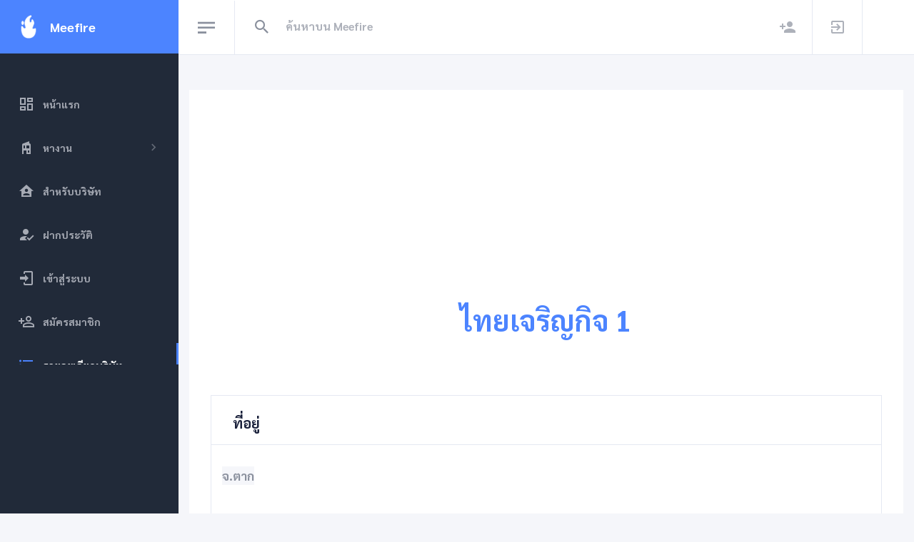

--- FILE ---
content_type: text/html; charset=utf-8
request_url: https://www.google.com/recaptcha/api2/aframe
body_size: 267
content:
<!DOCTYPE HTML><html><head><meta http-equiv="content-type" content="text/html; charset=UTF-8"></head><body><script nonce="qCaXPKsSPHhLipnkfOTOdQ">/** Anti-fraud and anti-abuse applications only. See google.com/recaptcha */ try{var clients={'sodar':'https://pagead2.googlesyndication.com/pagead/sodar?'};window.addEventListener("message",function(a){try{if(a.source===window.parent){var b=JSON.parse(a.data);var c=clients[b['id']];if(c){var d=document.createElement('img');d.src=c+b['params']+'&rc='+(localStorage.getItem("rc::a")?sessionStorage.getItem("rc::b"):"");window.document.body.appendChild(d);sessionStorage.setItem("rc::e",parseInt(sessionStorage.getItem("rc::e")||0)+1);localStorage.setItem("rc::h",'1769042473202');}}}catch(b){}});window.parent.postMessage("_grecaptcha_ready", "*");}catch(b){}</script></body></html>

--- FILE ---
content_type: text/javascript
request_url: https://www.meefire.com/assets/js/sleek.bundle.js
body_size: 74376
content:
(function (global, factory) {
	typeof exports === 'object' && typeof module !== 'undefined' ? factory(require('jquery')) :
	typeof define === 'function' && define.amd ? define(['jquery'], factory) :
	(global = global || self, factory(global.jQuery));
}(this, (function (jquery) { 'use strict';

	jquery = jquery && jquery.hasOwnProperty('default') ? jquery['default'] : jquery;

	var commonjsGlobal = typeof globalThis !== 'undefined' ? globalThis : typeof window !== 'undefined' ? window : typeof global !== 'undefined' ? global : typeof self !== 'undefined' ? self : {};

	function unwrapExports (x) {
		return x && x.__esModule && Object.prototype.hasOwnProperty.call(x, 'default') ? x['default'] : x;
	}

	function createCommonjsModule(fn, module) {
		return module = { exports: {} }, fn(module, module.exports), module.exports;
	}

	/**!
	 * @fileOverview Kickass library to create and place poppers near their reference elements.
	 * @version 1.16.0
	 * @license
	 * Copyright (c) 2016 Federico Zivolo and contributors
	 *
	 * Permission is hereby granted, free of charge, to any person obtaining a copy
	 * of this software and associated documentation files (the "Software"), to deal
	 * in the Software without restriction, including without limitation the rights
	 * to use, copy, modify, merge, publish, distribute, sublicense, and/or sell
	 * copies of the Software, and to permit persons to whom the Software is
	 * furnished to do so, subject to the following conditions:
	 *
	 * The above copyright notice and this permission notice shall be included in all
	 * copies or substantial portions of the Software.
	 *
	 * THE SOFTWARE IS PROVIDED "AS IS", WITHOUT WARRANTY OF ANY KIND, EXPRESS OR
	 * IMPLIED, INCLUDING BUT NOT LIMITED TO THE WARRANTIES OF MERCHANTABILITY,
	 * FITNESS FOR A PARTICULAR PURPOSE AND NONINFRINGEMENT. IN NO EVENT SHALL THE
	 * AUTHORS OR COPYRIGHT HOLDERS BE LIABLE FOR ANY CLAIM, DAMAGES OR OTHER
	 * LIABILITY, WHETHER IN AN ACTION OF CONTRACT, TORT OR OTHERWISE, ARISING FROM,
	 * OUT OF OR IN CONNECTION WITH THE SOFTWARE OR THE USE OR OTHER DEALINGS IN THE
	 * SOFTWARE.
	 */
	var isBrowser = typeof window !== 'undefined' && typeof document !== 'undefined' && typeof navigator !== 'undefined';

	var timeoutDuration = function () {
	  var longerTimeoutBrowsers = ['Edge', 'Trident', 'Firefox'];
	  for (var i = 0; i < longerTimeoutBrowsers.length; i += 1) {
	    if (isBrowser && navigator.userAgent.indexOf(longerTimeoutBrowsers[i]) >= 0) {
	      return 1;
	    }
	  }
	  return 0;
	}();

	function microtaskDebounce(fn) {
	  var called = false;
	  return function () {
	    if (called) {
	      return;
	    }
	    called = true;
	    window.Promise.resolve().then(function () {
	      called = false;
	      fn();
	    });
	  };
	}

	function taskDebounce(fn) {
	  var scheduled = false;
	  return function () {
	    if (!scheduled) {
	      scheduled = true;
	      setTimeout(function () {
	        scheduled = false;
	        fn();
	      }, timeoutDuration);
	    }
	  };
	}

	var supportsMicroTasks = isBrowser && window.Promise;

	/**
	* Create a debounced version of a method, that's asynchronously deferred
	* but called in the minimum time possible.
	*
	* @method
	* @memberof Popper.Utils
	* @argument {Function} fn
	* @returns {Function}
	*/
	var debounce = supportsMicroTasks ? microtaskDebounce : taskDebounce;

	/**
	 * Check if the given variable is a function
	 * @method
	 * @memberof Popper.Utils
	 * @argument {Any} functionToCheck - variable to check
	 * @returns {Boolean} answer to: is a function?
	 */
	function isFunction(functionToCheck) {
	  var getType = {};
	  return functionToCheck && getType.toString.call(functionToCheck) === '[object Function]';
	}

	/**
	 * Get CSS computed property of the given element
	 * @method
	 * @memberof Popper.Utils
	 * @argument {Eement} element
	 * @argument {String} property
	 */
	function getStyleComputedProperty(element, property) {
	  if (element.nodeType !== 1) {
	    return [];
	  }
	  // NOTE: 1 DOM access here
	  var window = element.ownerDocument.defaultView;
	  var css = window.getComputedStyle(element, null);
	  return property ? css[property] : css;
	}

	/**
	 * Returns the parentNode or the host of the element
	 * @method
	 * @memberof Popper.Utils
	 * @argument {Element} element
	 * @returns {Element} parent
	 */
	function getParentNode(element) {
	  if (element.nodeName === 'HTML') {
	    return element;
	  }
	  return element.parentNode || element.host;
	}

	/**
	 * Returns the scrolling parent of the given element
	 * @method
	 * @memberof Popper.Utils
	 * @argument {Element} element
	 * @returns {Element} scroll parent
	 */
	function getScrollParent(element) {
	  // Return body, `getScroll` will take care to get the correct `scrollTop` from it
	  if (!element) {
	    return document.body;
	  }

	  switch (element.nodeName) {
	    case 'HTML':
	    case 'BODY':
	      return element.ownerDocument.body;
	    case '#document':
	      return element.body;
	  }

	  // Firefox want us to check `-x` and `-y` variations as well

	  var _getStyleComputedProp = getStyleComputedProperty(element),
	      overflow = _getStyleComputedProp.overflow,
	      overflowX = _getStyleComputedProp.overflowX,
	      overflowY = _getStyleComputedProp.overflowY;

	  if (/(auto|scroll|overlay)/.test(overflow + overflowY + overflowX)) {
	    return element;
	  }

	  return getScrollParent(getParentNode(element));
	}

	/**
	 * Returns the reference node of the reference object, or the reference object itself.
	 * @method
	 * @memberof Popper.Utils
	 * @param {Element|Object} reference - the reference element (the popper will be relative to this)
	 * @returns {Element} parent
	 */
	function getReferenceNode(reference) {
	  return reference && reference.referenceNode ? reference.referenceNode : reference;
	}

	var isIE11 = isBrowser && !!(window.MSInputMethodContext && document.documentMode);
	var isIE10 = isBrowser && /MSIE 10/.test(navigator.userAgent);

	/**
	 * Determines if the browser is Internet Explorer
	 * @method
	 * @memberof Popper.Utils
	 * @param {Number} version to check
	 * @returns {Boolean} isIE
	 */
	function isIE(version) {
	  if (version === 11) {
	    return isIE11;
	  }
	  if (version === 10) {
	    return isIE10;
	  }
	  return isIE11 || isIE10;
	}

	/**
	 * Returns the offset parent of the given element
	 * @method
	 * @memberof Popper.Utils
	 * @argument {Element} element
	 * @returns {Element} offset parent
	 */
	function getOffsetParent(element) {
	  if (!element) {
	    return document.documentElement;
	  }

	  var noOffsetParent = isIE(10) ? document.body : null;

	  // NOTE: 1 DOM access here
	  var offsetParent = element.offsetParent || null;
	  // Skip hidden elements which don't have an offsetParent
	  while (offsetParent === noOffsetParent && element.nextElementSibling) {
	    offsetParent = (element = element.nextElementSibling).offsetParent;
	  }

	  var nodeName = offsetParent && offsetParent.nodeName;

	  if (!nodeName || nodeName === 'BODY' || nodeName === 'HTML') {
	    return element ? element.ownerDocument.documentElement : document.documentElement;
	  }

	  // .offsetParent will return the closest TH, TD or TABLE in case
	  // no offsetParent is present, I hate this job...
	  if (['TH', 'TD', 'TABLE'].indexOf(offsetParent.nodeName) !== -1 && getStyleComputedProperty(offsetParent, 'position') === 'static') {
	    return getOffsetParent(offsetParent);
	  }

	  return offsetParent;
	}

	function isOffsetContainer(element) {
	  var nodeName = element.nodeName;

	  if (nodeName === 'BODY') {
	    return false;
	  }
	  return nodeName === 'HTML' || getOffsetParent(element.firstElementChild) === element;
	}

	/**
	 * Finds the root node (document, shadowDOM root) of the given element
	 * @method
	 * @memberof Popper.Utils
	 * @argument {Element} node
	 * @returns {Element} root node
	 */
	function getRoot(node) {
	  if (node.parentNode !== null) {
	    return getRoot(node.parentNode);
	  }

	  return node;
	}

	/**
	 * Finds the offset parent common to the two provided nodes
	 * @method
	 * @memberof Popper.Utils
	 * @argument {Element} element1
	 * @argument {Element} element2
	 * @returns {Element} common offset parent
	 */
	function findCommonOffsetParent(element1, element2) {
	  // This check is needed to avoid errors in case one of the elements isn't defined for any reason
	  if (!element1 || !element1.nodeType || !element2 || !element2.nodeType) {
	    return document.documentElement;
	  }

	  // Here we make sure to give as "start" the element that comes first in the DOM
	  var order = element1.compareDocumentPosition(element2) & Node.DOCUMENT_POSITION_FOLLOWING;
	  var start = order ? element1 : element2;
	  var end = order ? element2 : element1;

	  // Get common ancestor container
	  var range = document.createRange();
	  range.setStart(start, 0);
	  range.setEnd(end, 0);
	  var commonAncestorContainer = range.commonAncestorContainer;

	  // Both nodes are inside #document

	  if (element1 !== commonAncestorContainer && element2 !== commonAncestorContainer || start.contains(end)) {
	    if (isOffsetContainer(commonAncestorContainer)) {
	      return commonAncestorContainer;
	    }

	    return getOffsetParent(commonAncestorContainer);
	  }

	  // one of the nodes is inside shadowDOM, find which one
	  var element1root = getRoot(element1);
	  if (element1root.host) {
	    return findCommonOffsetParent(element1root.host, element2);
	  } else {
	    return findCommonOffsetParent(element1, getRoot(element2).host);
	  }
	}

	/**
	 * Gets the scroll value of the given element in the given side (top and left)
	 * @method
	 * @memberof Popper.Utils
	 * @argument {Element} element
	 * @argument {String} side `top` or `left`
	 * @returns {number} amount of scrolled pixels
	 */
	function getScroll(element) {
	  var side = arguments.length > 1 && arguments[1] !== undefined ? arguments[1] : 'top';

	  var upperSide = side === 'top' ? 'scrollTop' : 'scrollLeft';
	  var nodeName = element.nodeName;

	  if (nodeName === 'BODY' || nodeName === 'HTML') {
	    var html = element.ownerDocument.documentElement;
	    var scrollingElement = element.ownerDocument.scrollingElement || html;
	    return scrollingElement[upperSide];
	  }

	  return element[upperSide];
	}

	/*
	 * Sum or subtract the element scroll values (left and top) from a given rect object
	 * @method
	 * @memberof Popper.Utils
	 * @param {Object} rect - Rect object you want to change
	 * @param {HTMLElement} element - The element from the function reads the scroll values
	 * @param {Boolean} subtract - set to true if you want to subtract the scroll values
	 * @return {Object} rect - The modifier rect object
	 */
	function includeScroll(rect, element) {
	  var subtract = arguments.length > 2 && arguments[2] !== undefined ? arguments[2] : false;

	  var scrollTop = getScroll(element, 'top');
	  var scrollLeft = getScroll(element, 'left');
	  var modifier = subtract ? -1 : 1;
	  rect.top += scrollTop * modifier;
	  rect.bottom += scrollTop * modifier;
	  rect.left += scrollLeft * modifier;
	  rect.right += scrollLeft * modifier;
	  return rect;
	}

	/*
	 * Helper to detect borders of a given element
	 * @method
	 * @memberof Popper.Utils
	 * @param {CSSStyleDeclaration} styles
	 * Result of `getStyleComputedProperty` on the given element
	 * @param {String} axis - `x` or `y`
	 * @return {number} borders - The borders size of the given axis
	 */

	function getBordersSize(styles, axis) {
	  var sideA = axis === 'x' ? 'Left' : 'Top';
	  var sideB = sideA === 'Left' ? 'Right' : 'Bottom';

	  return parseFloat(styles['border' + sideA + 'Width'], 10) + parseFloat(styles['border' + sideB + 'Width'], 10);
	}

	function getSize(axis, body, html, computedStyle) {
	  return Math.max(body['offset' + axis], body['scroll' + axis], html['client' + axis], html['offset' + axis], html['scroll' + axis], isIE(10) ? parseInt(html['offset' + axis]) + parseInt(computedStyle['margin' + (axis === 'Height' ? 'Top' : 'Left')]) + parseInt(computedStyle['margin' + (axis === 'Height' ? 'Bottom' : 'Right')]) : 0);
	}

	function getWindowSizes(document) {
	  var body = document.body;
	  var html = document.documentElement;
	  var computedStyle = isIE(10) && getComputedStyle(html);

	  return {
	    height: getSize('Height', body, html, computedStyle),
	    width: getSize('Width', body, html, computedStyle)
	  };
	}

	var classCallCheck = function (instance, Constructor) {
	  if (!(instance instanceof Constructor)) {
	    throw new TypeError("Cannot call a class as a function");
	  }
	};

	var createClass = function () {
	  function defineProperties(target, props) {
	    for (var i = 0; i < props.length; i++) {
	      var descriptor = props[i];
	      descriptor.enumerable = descriptor.enumerable || false;
	      descriptor.configurable = true;
	      if ("value" in descriptor) descriptor.writable = true;
	      Object.defineProperty(target, descriptor.key, descriptor);
	    }
	  }

	  return function (Constructor, protoProps, staticProps) {
	    if (protoProps) defineProperties(Constructor.prototype, protoProps);
	    if (staticProps) defineProperties(Constructor, staticProps);
	    return Constructor;
	  };
	}();





	var defineProperty = function (obj, key, value) {
	  if (key in obj) {
	    Object.defineProperty(obj, key, {
	      value: value,
	      enumerable: true,
	      configurable: true,
	      writable: true
	    });
	  } else {
	    obj[key] = value;
	  }

	  return obj;
	};

	var _extends = Object.assign || function (target) {
	  for (var i = 1; i < arguments.length; i++) {
	    var source = arguments[i];

	    for (var key in source) {
	      if (Object.prototype.hasOwnProperty.call(source, key)) {
	        target[key] = source[key];
	      }
	    }
	  }

	  return target;
	};

	/**
	 * Given element offsets, generate an output similar to getBoundingClientRect
	 * @method
	 * @memberof Popper.Utils
	 * @argument {Object} offsets
	 * @returns {Object} ClientRect like output
	 */
	function getClientRect(offsets) {
	  return _extends({}, offsets, {
	    right: offsets.left + offsets.width,
	    bottom: offsets.top + offsets.height
	  });
	}

	/**
	 * Get bounding client rect of given element
	 * @method
	 * @memberof Popper.Utils
	 * @param {HTMLElement} element
	 * @return {Object} client rect
	 */
	function getBoundingClientRect(element) {
	  var rect = {};

	  // IE10 10 FIX: Please, don't ask, the element isn't
	  // considered in DOM in some circumstances...
	  // This isn't reproducible in IE10 compatibility mode of IE11
	  try {
	    if (isIE(10)) {
	      rect = element.getBoundingClientRect();
	      var scrollTop = getScroll(element, 'top');
	      var scrollLeft = getScroll(element, 'left');
	      rect.top += scrollTop;
	      rect.left += scrollLeft;
	      rect.bottom += scrollTop;
	      rect.right += scrollLeft;
	    } else {
	      rect = element.getBoundingClientRect();
	    }
	  } catch (e) {}

	  var result = {
	    left: rect.left,
	    top: rect.top,
	    width: rect.right - rect.left,
	    height: rect.bottom - rect.top
	  };

	  // subtract scrollbar size from sizes
	  var sizes = element.nodeName === 'HTML' ? getWindowSizes(element.ownerDocument) : {};
	  var width = sizes.width || element.clientWidth || result.width;
	  var height = sizes.height || element.clientHeight || result.height;

	  var horizScrollbar = element.offsetWidth - width;
	  var vertScrollbar = element.offsetHeight - height;

	  // if an hypothetical scrollbar is detected, we must be sure it's not a `border`
	  // we make this check conditional for performance reasons
	  if (horizScrollbar || vertScrollbar) {
	    var styles = getStyleComputedProperty(element);
	    horizScrollbar -= getBordersSize(styles, 'x');
	    vertScrollbar -= getBordersSize(styles, 'y');

	    result.width -= horizScrollbar;
	    result.height -= vertScrollbar;
	  }

	  return getClientRect(result);
	}

	function getOffsetRectRelativeToArbitraryNode(children, parent) {
	  var fixedPosition = arguments.length > 2 && arguments[2] !== undefined ? arguments[2] : false;

	  var isIE10 = isIE(10);
	  var isHTML = parent.nodeName === 'HTML';
	  var childrenRect = getBoundingClientRect(children);
	  var parentRect = getBoundingClientRect(parent);
	  var scrollParent = getScrollParent(children);

	  var styles = getStyleComputedProperty(parent);
	  var borderTopWidth = parseFloat(styles.borderTopWidth, 10);
	  var borderLeftWidth = parseFloat(styles.borderLeftWidth, 10);

	  // In cases where the parent is fixed, we must ignore negative scroll in offset calc
	  if (fixedPosition && isHTML) {
	    parentRect.top = Math.max(parentRect.top, 0);
	    parentRect.left = Math.max(parentRect.left, 0);
	  }
	  var offsets = getClientRect({
	    top: childrenRect.top - parentRect.top - borderTopWidth,
	    left: childrenRect.left - parentRect.left - borderLeftWidth,
	    width: childrenRect.width,
	    height: childrenRect.height
	  });
	  offsets.marginTop = 0;
	  offsets.marginLeft = 0;

	  // Subtract margins of documentElement in case it's being used as parent
	  // we do this only on HTML because it's the only element that behaves
	  // differently when margins are applied to it. The margins are included in
	  // the box of the documentElement, in the other cases not.
	  if (!isIE10 && isHTML) {
	    var marginTop = parseFloat(styles.marginTop, 10);
	    var marginLeft = parseFloat(styles.marginLeft, 10);

	    offsets.top -= borderTopWidth - marginTop;
	    offsets.bottom -= borderTopWidth - marginTop;
	    offsets.left -= borderLeftWidth - marginLeft;
	    offsets.right -= borderLeftWidth - marginLeft;

	    // Attach marginTop and marginLeft because in some circumstances we may need them
	    offsets.marginTop = marginTop;
	    offsets.marginLeft = marginLeft;
	  }

	  if (isIE10 && !fixedPosition ? parent.contains(scrollParent) : parent === scrollParent && scrollParent.nodeName !== 'BODY') {
	    offsets = includeScroll(offsets, parent);
	  }

	  return offsets;
	}

	function getViewportOffsetRectRelativeToArtbitraryNode(element) {
	  var excludeScroll = arguments.length > 1 && arguments[1] !== undefined ? arguments[1] : false;

	  var html = element.ownerDocument.documentElement;
	  var relativeOffset = getOffsetRectRelativeToArbitraryNode(element, html);
	  var width = Math.max(html.clientWidth, window.innerWidth || 0);
	  var height = Math.max(html.clientHeight, window.innerHeight || 0);

	  var scrollTop = !excludeScroll ? getScroll(html) : 0;
	  var scrollLeft = !excludeScroll ? getScroll(html, 'left') : 0;

	  var offset = {
	    top: scrollTop - relativeOffset.top + relativeOffset.marginTop,
	    left: scrollLeft - relativeOffset.left + relativeOffset.marginLeft,
	    width: width,
	    height: height
	  };

	  return getClientRect(offset);
	}

	/**
	 * Check if the given element is fixed or is inside a fixed parent
	 * @method
	 * @memberof Popper.Utils
	 * @argument {Element} element
	 * @argument {Element} customContainer
	 * @returns {Boolean} answer to "isFixed?"
	 */
	function isFixed(element) {
	  var nodeName = element.nodeName;
	  if (nodeName === 'BODY' || nodeName === 'HTML') {
	    return false;
	  }
	  if (getStyleComputedProperty(element, 'position') === 'fixed') {
	    return true;
	  }
	  var parentNode = getParentNode(element);
	  if (!parentNode) {
	    return false;
	  }
	  return isFixed(parentNode);
	}

	/**
	 * Finds the first parent of an element that has a transformed property defined
	 * @method
	 * @memberof Popper.Utils
	 * @argument {Element} element
	 * @returns {Element} first transformed parent or documentElement
	 */

	function getFixedPositionOffsetParent(element) {
	  // This check is needed to avoid errors in case one of the elements isn't defined for any reason
	  if (!element || !element.parentElement || isIE()) {
	    return document.documentElement;
	  }
	  var el = element.parentElement;
	  while (el && getStyleComputedProperty(el, 'transform') === 'none') {
	    el = el.parentElement;
	  }
	  return el || document.documentElement;
	}

	/**
	 * Computed the boundaries limits and return them
	 * @method
	 * @memberof Popper.Utils
	 * @param {HTMLElement} popper
	 * @param {HTMLElement} reference
	 * @param {number} padding
	 * @param {HTMLElement} boundariesElement - Element used to define the boundaries
	 * @param {Boolean} fixedPosition - Is in fixed position mode
	 * @returns {Object} Coordinates of the boundaries
	 */
	function getBoundaries(popper, reference, padding, boundariesElement) {
	  var fixedPosition = arguments.length > 4 && arguments[4] !== undefined ? arguments[4] : false;

	  // NOTE: 1 DOM access here

	  var boundaries = { top: 0, left: 0 };
	  var offsetParent = fixedPosition ? getFixedPositionOffsetParent(popper) : findCommonOffsetParent(popper, getReferenceNode(reference));

	  // Handle viewport case
	  if (boundariesElement === 'viewport') {
	    boundaries = getViewportOffsetRectRelativeToArtbitraryNode(offsetParent, fixedPosition);
	  } else {
	    // Handle other cases based on DOM element used as boundaries
	    var boundariesNode = void 0;
	    if (boundariesElement === 'scrollParent') {
	      boundariesNode = getScrollParent(getParentNode(reference));
	      if (boundariesNode.nodeName === 'BODY') {
	        boundariesNode = popper.ownerDocument.documentElement;
	      }
	    } else if (boundariesElement === 'window') {
	      boundariesNode = popper.ownerDocument.documentElement;
	    } else {
	      boundariesNode = boundariesElement;
	    }

	    var offsets = getOffsetRectRelativeToArbitraryNode(boundariesNode, offsetParent, fixedPosition);

	    // In case of HTML, we need a different computation
	    if (boundariesNode.nodeName === 'HTML' && !isFixed(offsetParent)) {
	      var _getWindowSizes = getWindowSizes(popper.ownerDocument),
	          height = _getWindowSizes.height,
	          width = _getWindowSizes.width;

	      boundaries.top += offsets.top - offsets.marginTop;
	      boundaries.bottom = height + offsets.top;
	      boundaries.left += offsets.left - offsets.marginLeft;
	      boundaries.right = width + offsets.left;
	    } else {
	      // for all the other DOM elements, this one is good
	      boundaries = offsets;
	    }
	  }

	  // Add paddings
	  padding = padding || 0;
	  var isPaddingNumber = typeof padding === 'number';
	  boundaries.left += isPaddingNumber ? padding : padding.left || 0;
	  boundaries.top += isPaddingNumber ? padding : padding.top || 0;
	  boundaries.right -= isPaddingNumber ? padding : padding.right || 0;
	  boundaries.bottom -= isPaddingNumber ? padding : padding.bottom || 0;

	  return boundaries;
	}

	function getArea(_ref) {
	  var width = _ref.width,
	      height = _ref.height;

	  return width * height;
	}

	/**
	 * Utility used to transform the `auto` placement to the placement with more
	 * available space.
	 * @method
	 * @memberof Popper.Utils
	 * @argument {Object} data - The data object generated by update method
	 * @argument {Object} options - Modifiers configuration and options
	 * @returns {Object} The data object, properly modified
	 */
	function computeAutoPlacement(placement, refRect, popper, reference, boundariesElement) {
	  var padding = arguments.length > 5 && arguments[5] !== undefined ? arguments[5] : 0;

	  if (placement.indexOf('auto') === -1) {
	    return placement;
	  }

	  var boundaries = getBoundaries(popper, reference, padding, boundariesElement);

	  var rects = {
	    top: {
	      width: boundaries.width,
	      height: refRect.top - boundaries.top
	    },
	    right: {
	      width: boundaries.right - refRect.right,
	      height: boundaries.height
	    },
	    bottom: {
	      width: boundaries.width,
	      height: boundaries.bottom - refRect.bottom
	    },
	    left: {
	      width: refRect.left - boundaries.left,
	      height: boundaries.height
	    }
	  };

	  var sortedAreas = Object.keys(rects).map(function (key) {
	    return _extends({
	      key: key
	    }, rects[key], {
	      area: getArea(rects[key])
	    });
	  }).sort(function (a, b) {
	    return b.area - a.area;
	  });

	  var filteredAreas = sortedAreas.filter(function (_ref2) {
	    var width = _ref2.width,
	        height = _ref2.height;
	    return width >= popper.clientWidth && height >= popper.clientHeight;
	  });

	  var computedPlacement = filteredAreas.length > 0 ? filteredAreas[0].key : sortedAreas[0].key;

	  var variation = placement.split('-')[1];

	  return computedPlacement + (variation ? '-' + variation : '');
	}

	/**
	 * Get offsets to the reference element
	 * @method
	 * @memberof Popper.Utils
	 * @param {Object} state
	 * @param {Element} popper - the popper element
	 * @param {Element} reference - the reference element (the popper will be relative to this)
	 * @param {Element} fixedPosition - is in fixed position mode
	 * @returns {Object} An object containing the offsets which will be applied to the popper
	 */
	function getReferenceOffsets(state, popper, reference) {
	  var fixedPosition = arguments.length > 3 && arguments[3] !== undefined ? arguments[3] : null;

	  var commonOffsetParent = fixedPosition ? getFixedPositionOffsetParent(popper) : findCommonOffsetParent(popper, getReferenceNode(reference));
	  return getOffsetRectRelativeToArbitraryNode(reference, commonOffsetParent, fixedPosition);
	}

	/**
	 * Get the outer sizes of the given element (offset size + margins)
	 * @method
	 * @memberof Popper.Utils
	 * @argument {Element} element
	 * @returns {Object} object containing width and height properties
	 */
	function getOuterSizes(element) {
	  var window = element.ownerDocument.defaultView;
	  var styles = window.getComputedStyle(element);
	  var x = parseFloat(styles.marginTop || 0) + parseFloat(styles.marginBottom || 0);
	  var y = parseFloat(styles.marginLeft || 0) + parseFloat(styles.marginRight || 0);
	  var result = {
	    width: element.offsetWidth + y,
	    height: element.offsetHeight + x
	  };
	  return result;
	}

	/**
	 * Get the opposite placement of the given one
	 * @method
	 * @memberof Popper.Utils
	 * @argument {String} placement
	 * @returns {String} flipped placement
	 */
	function getOppositePlacement(placement) {
	  var hash = { left: 'right', right: 'left', bottom: 'top', top: 'bottom' };
	  return placement.replace(/left|right|bottom|top/g, function (matched) {
	    return hash[matched];
	  });
	}

	/**
	 * Get offsets to the popper
	 * @method
	 * @memberof Popper.Utils
	 * @param {Object} position - CSS position the Popper will get applied
	 * @param {HTMLElement} popper - the popper element
	 * @param {Object} referenceOffsets - the reference offsets (the popper will be relative to this)
	 * @param {String} placement - one of the valid placement options
	 * @returns {Object} popperOffsets - An object containing the offsets which will be applied to the popper
	 */
	function getPopperOffsets(popper, referenceOffsets, placement) {
	  placement = placement.split('-')[0];

	  // Get popper node sizes
	  var popperRect = getOuterSizes(popper);

	  // Add position, width and height to our offsets object
	  var popperOffsets = {
	    width: popperRect.width,
	    height: popperRect.height
	  };

	  // depending by the popper placement we have to compute its offsets slightly differently
	  var isHoriz = ['right', 'left'].indexOf(placement) !== -1;
	  var mainSide = isHoriz ? 'top' : 'left';
	  var secondarySide = isHoriz ? 'left' : 'top';
	  var measurement = isHoriz ? 'height' : 'width';
	  var secondaryMeasurement = !isHoriz ? 'height' : 'width';

	  popperOffsets[mainSide] = referenceOffsets[mainSide] + referenceOffsets[measurement] / 2 - popperRect[measurement] / 2;
	  if (placement === secondarySide) {
	    popperOffsets[secondarySide] = referenceOffsets[secondarySide] - popperRect[secondaryMeasurement];
	  } else {
	    popperOffsets[secondarySide] = referenceOffsets[getOppositePlacement(secondarySide)];
	  }

	  return popperOffsets;
	}

	/**
	 * Mimics the `find` method of Array
	 * @method
	 * @memberof Popper.Utils
	 * @argument {Array} arr
	 * @argument prop
	 * @argument value
	 * @returns index or -1
	 */
	function find(arr, check) {
	  // use native find if supported
	  if (Array.prototype.find) {
	    return arr.find(check);
	  }

	  // use `filter` to obtain the same behavior of `find`
	  return arr.filter(check)[0];
	}

	/**
	 * Return the index of the matching object
	 * @method
	 * @memberof Popper.Utils
	 * @argument {Array} arr
	 * @argument prop
	 * @argument value
	 * @returns index or -1
	 */
	function findIndex(arr, prop, value) {
	  // use native findIndex if supported
	  if (Array.prototype.findIndex) {
	    return arr.findIndex(function (cur) {
	      return cur[prop] === value;
	    });
	  }

	  // use `find` + `indexOf` if `findIndex` isn't supported
	  var match = find(arr, function (obj) {
	    return obj[prop] === value;
	  });
	  return arr.indexOf(match);
	}

	/**
	 * Loop trough the list of modifiers and run them in order,
	 * each of them will then edit the data object.
	 * @method
	 * @memberof Popper.Utils
	 * @param {dataObject} data
	 * @param {Array} modifiers
	 * @param {String} ends - Optional modifier name used as stopper
	 * @returns {dataObject}
	 */
	function runModifiers(modifiers, data, ends) {
	  var modifiersToRun = ends === undefined ? modifiers : modifiers.slice(0, findIndex(modifiers, 'name', ends));

	  modifiersToRun.forEach(function (modifier) {
	    if (modifier['function']) {
	      // eslint-disable-line dot-notation
	      console.warn('`modifier.function` is deprecated, use `modifier.fn`!');
	    }
	    var fn = modifier['function'] || modifier.fn; // eslint-disable-line dot-notation
	    if (modifier.enabled && isFunction(fn)) {
	      // Add properties to offsets to make them a complete clientRect object
	      // we do this before each modifier to make sure the previous one doesn't
	      // mess with these values
	      data.offsets.popper = getClientRect(data.offsets.popper);
	      data.offsets.reference = getClientRect(data.offsets.reference);

	      data = fn(data, modifier);
	    }
	  });

	  return data;
	}

	/**
	 * Updates the position of the popper, computing the new offsets and applying
	 * the new style.<br />
	 * Prefer `scheduleUpdate` over `update` because of performance reasons.
	 * @method
	 * @memberof Popper
	 */
	function update() {
	  // if popper is destroyed, don't perform any further update
	  if (this.state.isDestroyed) {
	    return;
	  }

	  var data = {
	    instance: this,
	    styles: {},
	    arrowStyles: {},
	    attributes: {},
	    flipped: false,
	    offsets: {}
	  };

	  // compute reference element offsets
	  data.offsets.reference = getReferenceOffsets(this.state, this.popper, this.reference, this.options.positionFixed);

	  // compute auto placement, store placement inside the data object,
	  // modifiers will be able to edit `placement` if needed
	  // and refer to originalPlacement to know the original value
	  data.placement = computeAutoPlacement(this.options.placement, data.offsets.reference, this.popper, this.reference, this.options.modifiers.flip.boundariesElement, this.options.modifiers.flip.padding);

	  // store the computed placement inside `originalPlacement`
	  data.originalPlacement = data.placement;

	  data.positionFixed = this.options.positionFixed;

	  // compute the popper offsets
	  data.offsets.popper = getPopperOffsets(this.popper, data.offsets.reference, data.placement);

	  data.offsets.popper.position = this.options.positionFixed ? 'fixed' : 'absolute';

	  // run the modifiers
	  data = runModifiers(this.modifiers, data);

	  // the first `update` will call `onCreate` callback
	  // the other ones will call `onUpdate` callback
	  if (!this.state.isCreated) {
	    this.state.isCreated = true;
	    this.options.onCreate(data);
	  } else {
	    this.options.onUpdate(data);
	  }
	}

	/**
	 * Helper used to know if the given modifier is enabled.
	 * @method
	 * @memberof Popper.Utils
	 * @returns {Boolean}
	 */
	function isModifierEnabled(modifiers, modifierName) {
	  return modifiers.some(function (_ref) {
	    var name = _ref.name,
	        enabled = _ref.enabled;
	    return enabled && name === modifierName;
	  });
	}

	/**
	 * Get the prefixed supported property name
	 * @method
	 * @memberof Popper.Utils
	 * @argument {String} property (camelCase)
	 * @returns {String} prefixed property (camelCase or PascalCase, depending on the vendor prefix)
	 */
	function getSupportedPropertyName(property) {
	  var prefixes = [false, 'ms', 'Webkit', 'Moz', 'O'];
	  var upperProp = property.charAt(0).toUpperCase() + property.slice(1);

	  for (var i = 0; i < prefixes.length; i++) {
	    var prefix = prefixes[i];
	    var toCheck = prefix ? '' + prefix + upperProp : property;
	    if (typeof document.body.style[toCheck] !== 'undefined') {
	      return toCheck;
	    }
	  }
	  return null;
	}

	/**
	 * Destroys the popper.
	 * @method
	 * @memberof Popper
	 */
	function destroy() {
	  this.state.isDestroyed = true;

	  // touch DOM only if `applyStyle` modifier is enabled
	  if (isModifierEnabled(this.modifiers, 'applyStyle')) {
	    this.popper.removeAttribute('x-placement');
	    this.popper.style.position = '';
	    this.popper.style.top = '';
	    this.popper.style.left = '';
	    this.popper.style.right = '';
	    this.popper.style.bottom = '';
	    this.popper.style.willChange = '';
	    this.popper.style[getSupportedPropertyName('transform')] = '';
	  }

	  this.disableEventListeners();

	  // remove the popper if user explicitly asked for the deletion on destroy
	  // do not use `remove` because IE11 doesn't support it
	  if (this.options.removeOnDestroy) {
	    this.popper.parentNode.removeChild(this.popper);
	  }
	  return this;
	}

	/**
	 * Get the window associated with the element
	 * @argument {Element} element
	 * @returns {Window}
	 */
	function getWindow(element) {
	  var ownerDocument = element.ownerDocument;
	  return ownerDocument ? ownerDocument.defaultView : window;
	}

	function attachToScrollParents(scrollParent, event, callback, scrollParents) {
	  var isBody = scrollParent.nodeName === 'BODY';
	  var target = isBody ? scrollParent.ownerDocument.defaultView : scrollParent;
	  target.addEventListener(event, callback, { passive: true });

	  if (!isBody) {
	    attachToScrollParents(getScrollParent(target.parentNode), event, callback, scrollParents);
	  }
	  scrollParents.push(target);
	}

	/**
	 * Setup needed event listeners used to update the popper position
	 * @method
	 * @memberof Popper.Utils
	 * @private
	 */
	function setupEventListeners(reference, options, state, updateBound) {
	  // Resize event listener on window
	  state.updateBound = updateBound;
	  getWindow(reference).addEventListener('resize', state.updateBound, { passive: true });

	  // Scroll event listener on scroll parents
	  var scrollElement = getScrollParent(reference);
	  attachToScrollParents(scrollElement, 'scroll', state.updateBound, state.scrollParents);
	  state.scrollElement = scrollElement;
	  state.eventsEnabled = true;

	  return state;
	}

	/**
	 * It will add resize/scroll events and start recalculating
	 * position of the popper element when they are triggered.
	 * @method
	 * @memberof Popper
	 */
	function enableEventListeners() {
	  if (!this.state.eventsEnabled) {
	    this.state = setupEventListeners(this.reference, this.options, this.state, this.scheduleUpdate);
	  }
	}

	/**
	 * Remove event listeners used to update the popper position
	 * @method
	 * @memberof Popper.Utils
	 * @private
	 */
	function removeEventListeners(reference, state) {
	  // Remove resize event listener on window
	  getWindow(reference).removeEventListener('resize', state.updateBound);

	  // Remove scroll event listener on scroll parents
	  state.scrollParents.forEach(function (target) {
	    target.removeEventListener('scroll', state.updateBound);
	  });

	  // Reset state
	  state.updateBound = null;
	  state.scrollParents = [];
	  state.scrollElement = null;
	  state.eventsEnabled = false;
	  return state;
	}

	/**
	 * It will remove resize/scroll events and won't recalculate popper position
	 * when they are triggered. It also won't trigger `onUpdate` callback anymore,
	 * unless you call `update` method manually.
	 * @method
	 * @memberof Popper
	 */
	function disableEventListeners() {
	  if (this.state.eventsEnabled) {
	    cancelAnimationFrame(this.scheduleUpdate);
	    this.state = removeEventListeners(this.reference, this.state);
	  }
	}

	/**
	 * Tells if a given input is a number
	 * @method
	 * @memberof Popper.Utils
	 * @param {*} input to check
	 * @return {Boolean}
	 */
	function isNumeric(n) {
	  return n !== '' && !isNaN(parseFloat(n)) && isFinite(n);
	}

	/**
	 * Set the style to the given popper
	 * @method
	 * @memberof Popper.Utils
	 * @argument {Element} element - Element to apply the style to
	 * @argument {Object} styles
	 * Object with a list of properties and values which will be applied to the element
	 */
	function setStyles(element, styles) {
	  Object.keys(styles).forEach(function (prop) {
	    var unit = '';
	    // add unit if the value is numeric and is one of the following
	    if (['width', 'height', 'top', 'right', 'bottom', 'left'].indexOf(prop) !== -1 && isNumeric(styles[prop])) {
	      unit = 'px';
	    }
	    element.style[prop] = styles[prop] + unit;
	  });
	}

	/**
	 * Set the attributes to the given popper
	 * @method
	 * @memberof Popper.Utils
	 * @argument {Element} element - Element to apply the attributes to
	 * @argument {Object} styles
	 * Object with a list of properties and values which will be applied to the element
	 */
	function setAttributes(element, attributes) {
	  Object.keys(attributes).forEach(function (prop) {
	    var value = attributes[prop];
	    if (value !== false) {
	      element.setAttribute(prop, attributes[prop]);
	    } else {
	      element.removeAttribute(prop);
	    }
	  });
	}

	/**
	 * @function
	 * @memberof Modifiers
	 * @argument {Object} data - The data object generated by `update` method
	 * @argument {Object} data.styles - List of style properties - values to apply to popper element
	 * @argument {Object} data.attributes - List of attribute properties - values to apply to popper element
	 * @argument {Object} options - Modifiers configuration and options
	 * @returns {Object} The same data object
	 */
	function applyStyle(data) {
	  // any property present in `data.styles` will be applied to the popper,
	  // in this way we can make the 3rd party modifiers add custom styles to it
	  // Be aware, modifiers could override the properties defined in the previous
	  // lines of this modifier!
	  setStyles(data.instance.popper, data.styles);

	  // any property present in `data.attributes` will be applied to the popper,
	  // they will be set as HTML attributes of the element
	  setAttributes(data.instance.popper, data.attributes);

	  // if arrowElement is defined and arrowStyles has some properties
	  if (data.arrowElement && Object.keys(data.arrowStyles).length) {
	    setStyles(data.arrowElement, data.arrowStyles);
	  }

	  return data;
	}

	/**
	 * Set the x-placement attribute before everything else because it could be used
	 * to add margins to the popper margins needs to be calculated to get the
	 * correct popper offsets.
	 * @method
	 * @memberof Popper.modifiers
	 * @param {HTMLElement} reference - The reference element used to position the popper
	 * @param {HTMLElement} popper - The HTML element used as popper
	 * @param {Object} options - Popper.js options
	 */
	function applyStyleOnLoad(reference, popper, options, modifierOptions, state) {
	  // compute reference element offsets
	  var referenceOffsets = getReferenceOffsets(state, popper, reference, options.positionFixed);

	  // compute auto placement, store placement inside the data object,
	  // modifiers will be able to edit `placement` if needed
	  // and refer to originalPlacement to know the original value
	  var placement = computeAutoPlacement(options.placement, referenceOffsets, popper, reference, options.modifiers.flip.boundariesElement, options.modifiers.flip.padding);

	  popper.setAttribute('x-placement', placement);

	  // Apply `position` to popper before anything else because
	  // without the position applied we can't guarantee correct computations
	  setStyles(popper, { position: options.positionFixed ? 'fixed' : 'absolute' });

	  return options;
	}

	/**
	 * @function
	 * @memberof Popper.Utils
	 * @argument {Object} data - The data object generated by `update` method
	 * @argument {Boolean} shouldRound - If the offsets should be rounded at all
	 * @returns {Object} The popper's position offsets rounded
	 *
	 * The tale of pixel-perfect positioning. It's still not 100% perfect, but as
	 * good as it can be within reason.
	 * Discussion here: https://github.com/FezVrasta/popper.js/pull/715
	 *
	 * Low DPI screens cause a popper to be blurry if not using full pixels (Safari
	 * as well on High DPI screens).
	 *
	 * Firefox prefers no rounding for positioning and does not have blurriness on
	 * high DPI screens.
	 *
	 * Only horizontal placement and left/right values need to be considered.
	 */
	function getRoundedOffsets(data, shouldRound) {
	  var _data$offsets = data.offsets,
	      popper = _data$offsets.popper,
	      reference = _data$offsets.reference;
	  var round = Math.round,
	      floor = Math.floor;

	  var noRound = function noRound(v) {
	    return v;
	  };

	  var referenceWidth = round(reference.width);
	  var popperWidth = round(popper.width);

	  var isVertical = ['left', 'right'].indexOf(data.placement) !== -1;
	  var isVariation = data.placement.indexOf('-') !== -1;
	  var sameWidthParity = referenceWidth % 2 === popperWidth % 2;
	  var bothOddWidth = referenceWidth % 2 === 1 && popperWidth % 2 === 1;

	  var horizontalToInteger = !shouldRound ? noRound : isVertical || isVariation || sameWidthParity ? round : floor;
	  var verticalToInteger = !shouldRound ? noRound : round;

	  return {
	    left: horizontalToInteger(bothOddWidth && !isVariation && shouldRound ? popper.left - 1 : popper.left),
	    top: verticalToInteger(popper.top),
	    bottom: verticalToInteger(popper.bottom),
	    right: horizontalToInteger(popper.right)
	  };
	}

	var isFirefox = isBrowser && /Firefox/i.test(navigator.userAgent);

	/**
	 * @function
	 * @memberof Modifiers
	 * @argument {Object} data - The data object generated by `update` method
	 * @argument {Object} options - Modifiers configuration and options
	 * @returns {Object} The data object, properly modified
	 */
	function computeStyle(data, options) {
	  var x = options.x,
	      y = options.y;
	  var popper = data.offsets.popper;

	  // Remove this legacy support in Popper.js v2

	  var legacyGpuAccelerationOption = find(data.instance.modifiers, function (modifier) {
	    return modifier.name === 'applyStyle';
	  }).gpuAcceleration;
	  if (legacyGpuAccelerationOption !== undefined) {
	    console.warn('WARNING: `gpuAcceleration` option moved to `computeStyle` modifier and will not be supported in future versions of Popper.js!');
	  }
	  var gpuAcceleration = legacyGpuAccelerationOption !== undefined ? legacyGpuAccelerationOption : options.gpuAcceleration;

	  var offsetParent = getOffsetParent(data.instance.popper);
	  var offsetParentRect = getBoundingClientRect(offsetParent);

	  // Styles
	  var styles = {
	    position: popper.position
	  };

	  var offsets = getRoundedOffsets(data, window.devicePixelRatio < 2 || !isFirefox);

	  var sideA = x === 'bottom' ? 'top' : 'bottom';
	  var sideB = y === 'right' ? 'left' : 'right';

	  // if gpuAcceleration is set to `true` and transform is supported,
	  //  we use `translate3d` to apply the position to the popper we
	  // automatically use the supported prefixed version if needed
	  var prefixedProperty = getSupportedPropertyName('transform');

	  // now, let's make a step back and look at this code closely (wtf?)
	  // If the content of the popper grows once it's been positioned, it
	  // may happen that the popper gets misplaced because of the new content
	  // overflowing its reference element
	  // To avoid this problem, we provide two options (x and y), which allow
	  // the consumer to define the offset origin.
	  // If we position a popper on top of a reference element, we can set
	  // `x` to `top` to make the popper grow towards its top instead of
	  // its bottom.
	  var left = void 0,
	      top = void 0;
	  if (sideA === 'bottom') {
	    // when offsetParent is <html> the positioning is relative to the bottom of the screen (excluding the scrollbar)
	    // and not the bottom of the html element
	    if (offsetParent.nodeName === 'HTML') {
	      top = -offsetParent.clientHeight + offsets.bottom;
	    } else {
	      top = -offsetParentRect.height + offsets.bottom;
	    }
	  } else {
	    top = offsets.top;
	  }
	  if (sideB === 'right') {
	    if (offsetParent.nodeName === 'HTML') {
	      left = -offsetParent.clientWidth + offsets.right;
	    } else {
	      left = -offsetParentRect.width + offsets.right;
	    }
	  } else {
	    left = offsets.left;
	  }
	  if (gpuAcceleration && prefixedProperty) {
	    styles[prefixedProperty] = 'translate3d(' + left + 'px, ' + top + 'px, 0)';
	    styles[sideA] = 0;
	    styles[sideB] = 0;
	    styles.willChange = 'transform';
	  } else {
	    // othwerise, we use the standard `top`, `left`, `bottom` and `right` properties
	    var invertTop = sideA === 'bottom' ? -1 : 1;
	    var invertLeft = sideB === 'right' ? -1 : 1;
	    styles[sideA] = top * invertTop;
	    styles[sideB] = left * invertLeft;
	    styles.willChange = sideA + ', ' + sideB;
	  }

	  // Attributes
	  var attributes = {
	    'x-placement': data.placement
	  };

	  // Update `data` attributes, styles and arrowStyles
	  data.attributes = _extends({}, attributes, data.attributes);
	  data.styles = _extends({}, styles, data.styles);
	  data.arrowStyles = _extends({}, data.offsets.arrow, data.arrowStyles);

	  return data;
	}

	/**
	 * Helper used to know if the given modifier depends from another one.<br />
	 * It checks if the needed modifier is listed and enabled.
	 * @method
	 * @memberof Popper.Utils
	 * @param {Array} modifiers - list of modifiers
	 * @param {String} requestingName - name of requesting modifier
	 * @param {String} requestedName - name of requested modifier
	 * @returns {Boolean}
	 */
	function isModifierRequired(modifiers, requestingName, requestedName) {
	  var requesting = find(modifiers, function (_ref) {
	    var name = _ref.name;
	    return name === requestingName;
	  });

	  var isRequired = !!requesting && modifiers.some(function (modifier) {
	    return modifier.name === requestedName && modifier.enabled && modifier.order < requesting.order;
	  });

	  if (!isRequired) {
	    var _requesting = '`' + requestingName + '`';
	    var requested = '`' + requestedName + '`';
	    console.warn(requested + ' modifier is required by ' + _requesting + ' modifier in order to work, be sure to include it before ' + _requesting + '!');
	  }
	  return isRequired;
	}

	/**
	 * @function
	 * @memberof Modifiers
	 * @argument {Object} data - The data object generated by update method
	 * @argument {Object} options - Modifiers configuration and options
	 * @returns {Object} The data object, properly modified
	 */
	function arrow(data, options) {
	  var _data$offsets$arrow;

	  // arrow depends on keepTogether in order to work
	  if (!isModifierRequired(data.instance.modifiers, 'arrow', 'keepTogether')) {
	    return data;
	  }

	  var arrowElement = options.element;

	  // if arrowElement is a string, suppose it's a CSS selector
	  if (typeof arrowElement === 'string') {
	    arrowElement = data.instance.popper.querySelector(arrowElement);

	    // if arrowElement is not found, don't run the modifier
	    if (!arrowElement) {
	      return data;
	    }
	  } else {
	    // if the arrowElement isn't a query selector we must check that the
	    // provided DOM node is child of its popper node
	    if (!data.instance.popper.contains(arrowElement)) {
	      console.warn('WARNING: `arrow.element` must be child of its popper element!');
	      return data;
	    }
	  }

	  var placement = data.placement.split('-')[0];
	  var _data$offsets = data.offsets,
	      popper = _data$offsets.popper,
	      reference = _data$offsets.reference;

	  var isVertical = ['left', 'right'].indexOf(placement) !== -1;

	  var len = isVertical ? 'height' : 'width';
	  var sideCapitalized = isVertical ? 'Top' : 'Left';
	  var side = sideCapitalized.toLowerCase();
	  var altSide = isVertical ? 'left' : 'top';
	  var opSide = isVertical ? 'bottom' : 'right';
	  var arrowElementSize = getOuterSizes(arrowElement)[len];

	  //
	  // extends keepTogether behavior making sure the popper and its
	  // reference have enough pixels in conjunction
	  //

	  // top/left side
	  if (reference[opSide] - arrowElementSize < popper[side]) {
	    data.offsets.popper[side] -= popper[side] - (reference[opSide] - arrowElementSize);
	  }
	  // bottom/right side
	  if (reference[side] + arrowElementSize > popper[opSide]) {
	    data.offsets.popper[side] += reference[side] + arrowElementSize - popper[opSide];
	  }
	  data.offsets.popper = getClientRect(data.offsets.popper);

	  // compute center of the popper
	  var center = reference[side] + reference[len] / 2 - arrowElementSize / 2;

	  // Compute the sideValue using the updated popper offsets
	  // take popper margin in account because we don't have this info available
	  var css = getStyleComputedProperty(data.instance.popper);
	  var popperMarginSide = parseFloat(css['margin' + sideCapitalized], 10);
	  var popperBorderSide = parseFloat(css['border' + sideCapitalized + 'Width'], 10);
	  var sideValue = center - data.offsets.popper[side] - popperMarginSide - popperBorderSide;

	  // prevent arrowElement from being placed not contiguously to its popper
	  sideValue = Math.max(Math.min(popper[len] - arrowElementSize, sideValue), 0);

	  data.arrowElement = arrowElement;
	  data.offsets.arrow = (_data$offsets$arrow = {}, defineProperty(_data$offsets$arrow, side, Math.round(sideValue)), defineProperty(_data$offsets$arrow, altSide, ''), _data$offsets$arrow);

	  return data;
	}

	/**
	 * Get the opposite placement variation of the given one
	 * @method
	 * @memberof Popper.Utils
	 * @argument {String} placement variation
	 * @returns {String} flipped placement variation
	 */
	function getOppositeVariation(variation) {
	  if (variation === 'end') {
	    return 'start';
	  } else if (variation === 'start') {
	    return 'end';
	  }
	  return variation;
	}

	/**
	 * List of accepted placements to use as values of the `placement` option.<br />
	 * Valid placements are:
	 * - `auto`
	 * - `top`
	 * - `right`
	 * - `bottom`
	 * - `left`
	 *
	 * Each placement can have a variation from this list:
	 * - `-start`
	 * - `-end`
	 *
	 * Variations are interpreted easily if you think of them as the left to right
	 * written languages. Horizontally (`top` and `bottom`), `start` is left and `end`
	 * is right.<br />
	 * Vertically (`left` and `right`), `start` is top and `end` is bottom.
	 *
	 * Some valid examples are:
	 * - `top-end` (on top of reference, right aligned)
	 * - `right-start` (on right of reference, top aligned)
	 * - `bottom` (on bottom, centered)
	 * - `auto-end` (on the side with more space available, alignment depends by placement)
	 *
	 * @static
	 * @type {Array}
	 * @enum {String}
	 * @readonly
	 * @method placements
	 * @memberof Popper
	 */
	var placements = ['auto-start', 'auto', 'auto-end', 'top-start', 'top', 'top-end', 'right-start', 'right', 'right-end', 'bottom-end', 'bottom', 'bottom-start', 'left-end', 'left', 'left-start'];

	// Get rid of `auto` `auto-start` and `auto-end`
	var validPlacements = placements.slice(3);

	/**
	 * Given an initial placement, returns all the subsequent placements
	 * clockwise (or counter-clockwise).
	 *
	 * @method
	 * @memberof Popper.Utils
	 * @argument {String} placement - A valid placement (it accepts variations)
	 * @argument {Boolean} counter - Set to true to walk the placements counterclockwise
	 * @returns {Array} placements including their variations
	 */
	function clockwise(placement) {
	  var counter = arguments.length > 1 && arguments[1] !== undefined ? arguments[1] : false;

	  var index = validPlacements.indexOf(placement);
	  var arr = validPlacements.slice(index + 1).concat(validPlacements.slice(0, index));
	  return counter ? arr.reverse() : arr;
	}

	var BEHAVIORS = {
	  FLIP: 'flip',
	  CLOCKWISE: 'clockwise',
	  COUNTERCLOCKWISE: 'counterclockwise'
	};

	/**
	 * @function
	 * @memberof Modifiers
	 * @argument {Object} data - The data object generated by update method
	 * @argument {Object} options - Modifiers configuration and options
	 * @returns {Object} The data object, properly modified
	 */
	function flip(data, options) {
	  // if `inner` modifier is enabled, we can't use the `flip` modifier
	  if (isModifierEnabled(data.instance.modifiers, 'inner')) {
	    return data;
	  }

	  if (data.flipped && data.placement === data.originalPlacement) {
	    // seems like flip is trying to loop, probably there's not enough space on any of the flippable sides
	    return data;
	  }

	  var boundaries = getBoundaries(data.instance.popper, data.instance.reference, options.padding, options.boundariesElement, data.positionFixed);

	  var placement = data.placement.split('-')[0];
	  var placementOpposite = getOppositePlacement(placement);
	  var variation = data.placement.split('-')[1] || '';

	  var flipOrder = [];

	  switch (options.behavior) {
	    case BEHAVIORS.FLIP:
	      flipOrder = [placement, placementOpposite];
	      break;
	    case BEHAVIORS.CLOCKWISE:
	      flipOrder = clockwise(placement);
	      break;
	    case BEHAVIORS.COUNTERCLOCKWISE:
	      flipOrder = clockwise(placement, true);
	      break;
	    default:
	      flipOrder = options.behavior;
	  }

	  flipOrder.forEach(function (step, index) {
	    if (placement !== step || flipOrder.length === index + 1) {
	      return data;
	    }

	    placement = data.placement.split('-')[0];
	    placementOpposite = getOppositePlacement(placement);

	    var popperOffsets = data.offsets.popper;
	    var refOffsets = data.offsets.reference;

	    // using floor because the reference offsets may contain decimals we are not going to consider here
	    var floor = Math.floor;
	    var overlapsRef = placement === 'left' && floor(popperOffsets.right) > floor(refOffsets.left) || placement === 'right' && floor(popperOffsets.left) < floor(refOffsets.right) || placement === 'top' && floor(popperOffsets.bottom) > floor(refOffsets.top) || placement === 'bottom' && floor(popperOffsets.top) < floor(refOffsets.bottom);

	    var overflowsLeft = floor(popperOffsets.left) < floor(boundaries.left);
	    var overflowsRight = floor(popperOffsets.right) > floor(boundaries.right);
	    var overflowsTop = floor(popperOffsets.top) < floor(boundaries.top);
	    var overflowsBottom = floor(popperOffsets.bottom) > floor(boundaries.bottom);

	    var overflowsBoundaries = placement === 'left' && overflowsLeft || placement === 'right' && overflowsRight || placement === 'top' && overflowsTop || placement === 'bottom' && overflowsBottom;

	    // flip the variation if required
	    var isVertical = ['top', 'bottom'].indexOf(placement) !== -1;

	    // flips variation if reference element overflows boundaries
	    var flippedVariationByRef = !!options.flipVariations && (isVertical && variation === 'start' && overflowsLeft || isVertical && variation === 'end' && overflowsRight || !isVertical && variation === 'start' && overflowsTop || !isVertical && variation === 'end' && overflowsBottom);

	    // flips variation if popper content overflows boundaries
	    var flippedVariationByContent = !!options.flipVariationsByContent && (isVertical && variation === 'start' && overflowsRight || isVertical && variation === 'end' && overflowsLeft || !isVertical && variation === 'start' && overflowsBottom || !isVertical && variation === 'end' && overflowsTop);

	    var flippedVariation = flippedVariationByRef || flippedVariationByContent;

	    if (overlapsRef || overflowsBoundaries || flippedVariation) {
	      // this boolean to detect any flip loop
	      data.flipped = true;

	      if (overlapsRef || overflowsBoundaries) {
	        placement = flipOrder[index + 1];
	      }

	      if (flippedVariation) {
	        variation = getOppositeVariation(variation);
	      }

	      data.placement = placement + (variation ? '-' + variation : '');

	      // this object contains `position`, we want to preserve it along with
	      // any additional property we may add in the future
	      data.offsets.popper = _extends({}, data.offsets.popper, getPopperOffsets(data.instance.popper, data.offsets.reference, data.placement));

	      data = runModifiers(data.instance.modifiers, data, 'flip');
	    }
	  });
	  return data;
	}

	/**
	 * @function
	 * @memberof Modifiers
	 * @argument {Object} data - The data object generated by update method
	 * @argument {Object} options - Modifiers configuration and options
	 * @returns {Object} The data object, properly modified
	 */
	function keepTogether(data) {
	  var _data$offsets = data.offsets,
	      popper = _data$offsets.popper,
	      reference = _data$offsets.reference;

	  var placement = data.placement.split('-')[0];
	  var floor = Math.floor;
	  var isVertical = ['top', 'bottom'].indexOf(placement) !== -1;
	  var side = isVertical ? 'right' : 'bottom';
	  var opSide = isVertical ? 'left' : 'top';
	  var measurement = isVertical ? 'width' : 'height';

	  if (popper[side] < floor(reference[opSide])) {
	    data.offsets.popper[opSide] = floor(reference[opSide]) - popper[measurement];
	  }
	  if (popper[opSide] > floor(reference[side])) {
	    data.offsets.popper[opSide] = floor(reference[side]);
	  }

	  return data;
	}

	/**
	 * Converts a string containing value + unit into a px value number
	 * @function
	 * @memberof {modifiers~offset}
	 * @private
	 * @argument {String} str - Value + unit string
	 * @argument {String} measurement - `height` or `width`
	 * @argument {Object} popperOffsets
	 * @argument {Object} referenceOffsets
	 * @returns {Number|String}
	 * Value in pixels, or original string if no values were extracted
	 */
	function toValue(str, measurement, popperOffsets, referenceOffsets) {
	  // separate value from unit
	  var split = str.match(/((?:\-|\+)?\d*\.?\d*)(.*)/);
	  var value = +split[1];
	  var unit = split[2];

	  // If it's not a number it's an operator, I guess
	  if (!value) {
	    return str;
	  }

	  if (unit.indexOf('%') === 0) {
	    var element = void 0;
	    switch (unit) {
	      case '%p':
	        element = popperOffsets;
	        break;
	      case '%':
	      case '%r':
	      default:
	        element = referenceOffsets;
	    }

	    var rect = getClientRect(element);
	    return rect[measurement] / 100 * value;
	  } else if (unit === 'vh' || unit === 'vw') {
	    // if is a vh or vw, we calculate the size based on the viewport
	    var size = void 0;
	    if (unit === 'vh') {
	      size = Math.max(document.documentElement.clientHeight, window.innerHeight || 0);
	    } else {
	      size = Math.max(document.documentElement.clientWidth, window.innerWidth || 0);
	    }
	    return size / 100 * value;
	  } else {
	    // if is an explicit pixel unit, we get rid of the unit and keep the value
	    // if is an implicit unit, it's px, and we return just the value
	    return value;
	  }
	}

	/**
	 * Parse an `offset` string to extrapolate `x` and `y` numeric offsets.
	 * @function
	 * @memberof {modifiers~offset}
	 * @private
	 * @argument {String} offset
	 * @argument {Object} popperOffsets
	 * @argument {Object} referenceOffsets
	 * @argument {String} basePlacement
	 * @returns {Array} a two cells array with x and y offsets in numbers
	 */
	function parseOffset(offset, popperOffsets, referenceOffsets, basePlacement) {
	  var offsets = [0, 0];

	  // Use height if placement is left or right and index is 0 otherwise use width
	  // in this way the first offset will use an axis and the second one
	  // will use the other one
	  var useHeight = ['right', 'left'].indexOf(basePlacement) !== -1;

	  // Split the offset string to obtain a list of values and operands
	  // The regex addresses values with the plus or minus sign in front (+10, -20, etc)
	  var fragments = offset.split(/(\+|\-)/).map(function (frag) {
	    return frag.trim();
	  });

	  // Detect if the offset string contains a pair of values or a single one
	  // they could be separated by comma or space
	  var divider = fragments.indexOf(find(fragments, function (frag) {
	    return frag.search(/,|\s/) !== -1;
	  }));

	  if (fragments[divider] && fragments[divider].indexOf(',') === -1) {
	    console.warn('Offsets separated by white space(s) are deprecated, use a comma (,) instead.');
	  }

	  // If divider is found, we divide the list of values and operands to divide
	  // them by ofset X and Y.
	  var splitRegex = /\s*,\s*|\s+/;
	  var ops = divider !== -1 ? [fragments.slice(0, divider).concat([fragments[divider].split(splitRegex)[0]]), [fragments[divider].split(splitRegex)[1]].concat(fragments.slice(divider + 1))] : [fragments];

	  // Convert the values with units to absolute pixels to allow our computations
	  ops = ops.map(function (op, index) {
	    // Most of the units rely on the orientation of the popper
	    var measurement = (index === 1 ? !useHeight : useHeight) ? 'height' : 'width';
	    var mergeWithPrevious = false;
	    return op
	    // This aggregates any `+` or `-` sign that aren't considered operators
	    // e.g.: 10 + +5 => [10, +, +5]
	    .reduce(function (a, b) {
	      if (a[a.length - 1] === '' && ['+', '-'].indexOf(b) !== -1) {
	        a[a.length - 1] = b;
	        mergeWithPrevious = true;
	        return a;
	      } else if (mergeWithPrevious) {
	        a[a.length - 1] += b;
	        mergeWithPrevious = false;
	        return a;
	      } else {
	        return a.concat(b);
	      }
	    }, [])
	    // Here we convert the string values into number values (in px)
	    .map(function (str) {
	      return toValue(str, measurement, popperOffsets, referenceOffsets);
	    });
	  });

	  // Loop trough the offsets arrays and execute the operations
	  ops.forEach(function (op, index) {
	    op.forEach(function (frag, index2) {
	      if (isNumeric(frag)) {
	        offsets[index] += frag * (op[index2 - 1] === '-' ? -1 : 1);
	      }
	    });
	  });
	  return offsets;
	}

	/**
	 * @function
	 * @memberof Modifiers
	 * @argument {Object} data - The data object generated by update method
	 * @argument {Object} options - Modifiers configuration and options
	 * @argument {Number|String} options.offset=0
	 * The offset value as described in the modifier description
	 * @returns {Object} The data object, properly modified
	 */
	function offset(data, _ref) {
	  var offset = _ref.offset;
	  var placement = data.placement,
	      _data$offsets = data.offsets,
	      popper = _data$offsets.popper,
	      reference = _data$offsets.reference;

	  var basePlacement = placement.split('-')[0];

	  var offsets = void 0;
	  if (isNumeric(+offset)) {
	    offsets = [+offset, 0];
	  } else {
	    offsets = parseOffset(offset, popper, reference, basePlacement);
	  }

	  if (basePlacement === 'left') {
	    popper.top += offsets[0];
	    popper.left -= offsets[1];
	  } else if (basePlacement === 'right') {
	    popper.top += offsets[0];
	    popper.left += offsets[1];
	  } else if (basePlacement === 'top') {
	    popper.left += offsets[0];
	    popper.top -= offsets[1];
	  } else if (basePlacement === 'bottom') {
	    popper.left += offsets[0];
	    popper.top += offsets[1];
	  }

	  data.popper = popper;
	  return data;
	}

	/**
	 * @function
	 * @memberof Modifiers
	 * @argument {Object} data - The data object generated by `update` method
	 * @argument {Object} options - Modifiers configuration and options
	 * @returns {Object} The data object, properly modified
	 */
	function preventOverflow(data, options) {
	  var boundariesElement = options.boundariesElement || getOffsetParent(data.instance.popper);

	  // If offsetParent is the reference element, we really want to
	  // go one step up and use the next offsetParent as reference to
	  // avoid to make this modifier completely useless and look like broken
	  if (data.instance.reference === boundariesElement) {
	    boundariesElement = getOffsetParent(boundariesElement);
	  }

	  // NOTE: DOM access here
	  // resets the popper's position so that the document size can be calculated excluding
	  // the size of the popper element itself
	  var transformProp = getSupportedPropertyName('transform');
	  var popperStyles = data.instance.popper.style; // assignment to help minification
	  var top = popperStyles.top,
	      left = popperStyles.left,
	      transform = popperStyles[transformProp];

	  popperStyles.top = '';
	  popperStyles.left = '';
	  popperStyles[transformProp] = '';

	  var boundaries = getBoundaries(data.instance.popper, data.instance.reference, options.padding, boundariesElement, data.positionFixed);

	  // NOTE: DOM access here
	  // restores the original style properties after the offsets have been computed
	  popperStyles.top = top;
	  popperStyles.left = left;
	  popperStyles[transformProp] = transform;

	  options.boundaries = boundaries;

	  var order = options.priority;
	  var popper = data.offsets.popper;

	  var check = {
	    primary: function primary(placement) {
	      var value = popper[placement];
	      if (popper[placement] < boundaries[placement] && !options.escapeWithReference) {
	        value = Math.max(popper[placement], boundaries[placement]);
	      }
	      return defineProperty({}, placement, value);
	    },
	    secondary: function secondary(placement) {
	      var mainSide = placement === 'right' ? 'left' : 'top';
	      var value = popper[mainSide];
	      if (popper[placement] > boundaries[placement] && !options.escapeWithReference) {
	        value = Math.min(popper[mainSide], boundaries[placement] - (placement === 'right' ? popper.width : popper.height));
	      }
	      return defineProperty({}, mainSide, value);
	    }
	  };

	  order.forEach(function (placement) {
	    var side = ['left', 'top'].indexOf(placement) !== -1 ? 'primary' : 'secondary';
	    popper = _extends({}, popper, check[side](placement));
	  });

	  data.offsets.popper = popper;

	  return data;
	}

	/**
	 * @function
	 * @memberof Modifiers
	 * @argument {Object} data - The data object generated by `update` method
	 * @argument {Object} options - Modifiers configuration and options
	 * @returns {Object} The data object, properly modified
	 */
	function shift(data) {
	  var placement = data.placement;
	  var basePlacement = placement.split('-')[0];
	  var shiftvariation = placement.split('-')[1];

	  // if shift shiftvariation is specified, run the modifier
	  if (shiftvariation) {
	    var _data$offsets = data.offsets,
	        reference = _data$offsets.reference,
	        popper = _data$offsets.popper;

	    var isVertical = ['bottom', 'top'].indexOf(basePlacement) !== -1;
	    var side = isVertical ? 'left' : 'top';
	    var measurement = isVertical ? 'width' : 'height';

	    var shiftOffsets = {
	      start: defineProperty({}, side, reference[side]),
	      end: defineProperty({}, side, reference[side] + reference[measurement] - popper[measurement])
	    };

	    data.offsets.popper = _extends({}, popper, shiftOffsets[shiftvariation]);
	  }

	  return data;
	}

	/**
	 * @function
	 * @memberof Modifiers
	 * @argument {Object} data - The data object generated by update method
	 * @argument {Object} options - Modifiers configuration and options
	 * @returns {Object} The data object, properly modified
	 */
	function hide(data) {
	  if (!isModifierRequired(data.instance.modifiers, 'hide', 'preventOverflow')) {
	    return data;
	  }

	  var refRect = data.offsets.reference;
	  var bound = find(data.instance.modifiers, function (modifier) {
	    return modifier.name === 'preventOverflow';
	  }).boundaries;

	  if (refRect.bottom < bound.top || refRect.left > bound.right || refRect.top > bound.bottom || refRect.right < bound.left) {
	    // Avoid unnecessary DOM access if visibility hasn't changed
	    if (data.hide === true) {
	      return data;
	    }

	    data.hide = true;
	    data.attributes['x-out-of-boundaries'] = '';
	  } else {
	    // Avoid unnecessary DOM access if visibility hasn't changed
	    if (data.hide === false) {
	      return data;
	    }

	    data.hide = false;
	    data.attributes['x-out-of-boundaries'] = false;
	  }

	  return data;
	}

	/**
	 * @function
	 * @memberof Modifiers
	 * @argument {Object} data - The data object generated by `update` method
	 * @argument {Object} options - Modifiers configuration and options
	 * @returns {Object} The data object, properly modified
	 */
	function inner(data) {
	  var placement = data.placement;
	  var basePlacement = placement.split('-')[0];
	  var _data$offsets = data.offsets,
	      popper = _data$offsets.popper,
	      reference = _data$offsets.reference;

	  var isHoriz = ['left', 'right'].indexOf(basePlacement) !== -1;

	  var subtractLength = ['top', 'left'].indexOf(basePlacement) === -1;

	  popper[isHoriz ? 'left' : 'top'] = reference[basePlacement] - (subtractLength ? popper[isHoriz ? 'width' : 'height'] : 0);

	  data.placement = getOppositePlacement(placement);
	  data.offsets.popper = getClientRect(popper);

	  return data;
	}

	/**
	 * Modifier function, each modifier can have a function of this type assigned
	 * to its `fn` property.<br />
	 * These functions will be called on each update, this means that you must
	 * make sure they are performant enough to avoid performance bottlenecks.
	 *
	 * @function ModifierFn
	 * @argument {dataObject} data - The data object generated by `update` method
	 * @argument {Object} options - Modifiers configuration and options
	 * @returns {dataObject} The data object, properly modified
	 */

	/**
	 * Modifiers are plugins used to alter the behavior of your poppers.<br />
	 * Popper.js uses a set of 9 modifiers to provide all the basic functionalities
	 * needed by the library.
	 *
	 * Usually you don't want to override the `order`, `fn` and `onLoad` props.
	 * All the other properties are configurations that could be tweaked.
	 * @namespace modifiers
	 */
	var modifiers = {
	  /**
	   * Modifier used to shift the popper on the start or end of its reference
	   * element.<br />
	   * It will read the variation of the `placement` property.<br />
	   * It can be one either `-end` or `-start`.
	   * @memberof modifiers
	   * @inner
	   */
	  shift: {
	    /** @prop {number} order=100 - Index used to define the order of execution */
	    order: 100,
	    /** @prop {Boolean} enabled=true - Whether the modifier is enabled or not */
	    enabled: true,
	    /** @prop {ModifierFn} */
	    fn: shift
	  },

	  /**
	   * The `offset` modifier can shift your popper on both its axis.
	   *
	   * It accepts the following units:
	   * - `px` or unit-less, interpreted as pixels
	   * - `%` or `%r`, percentage relative to the length of the reference element
	   * - `%p`, percentage relative to the length of the popper element
	   * - `vw`, CSS viewport width unit
	   * - `vh`, CSS viewport height unit
	   *
	   * For length is intended the main axis relative to the placement of the popper.<br />
	   * This means that if the placement is `top` or `bottom`, the length will be the
	   * `width`. In case of `left` or `right`, it will be the `height`.
	   *
	   * You can provide a single value (as `Number` or `String`), or a pair of values
	   * as `String` divided by a comma or one (or more) white spaces.<br />
	   * The latter is a deprecated method because it leads to confusion and will be
	   * removed in v2.<br />
	   * Additionally, it accepts additions and subtractions between different units.
	   * Note that multiplications and divisions aren't supported.
	   *
	   * Valid examples are:
	   * ```
	   * 10
	   * '10%'
	   * '10, 10'
	   * '10%, 10'
	   * '10 + 10%'
	   * '10 - 5vh + 3%'
	   * '-10px + 5vh, 5px - 6%'
	   * ```
	   * > **NB**: If you desire to apply offsets to your poppers in a way that may make them overlap
	   * > with their reference element, unfortunately, you will have to disable the `flip` modifier.
	   * > You can read more on this at this [issue](https://github.com/FezVrasta/popper.js/issues/373).
	   *
	   * @memberof modifiers
	   * @inner
	   */
	  offset: {
	    /** @prop {number} order=200 - Index used to define the order of execution */
	    order: 200,
	    /** @prop {Boolean} enabled=true - Whether the modifier is enabled or not */
	    enabled: true,
	    /** @prop {ModifierFn} */
	    fn: offset,
	    /** @prop {Number|String} offset=0
	     * The offset value as described in the modifier description
	     */
	    offset: 0
	  },

	  /**
	   * Modifier used to prevent the popper from being positioned outside the boundary.
	   *
	   * A scenario exists where the reference itself is not within the boundaries.<br />
	   * We can say it has "escaped the boundaries" — or just "escaped".<br />
	   * In this case we need to decide whether the popper should either:
	   *
	   * - detach from the reference and remain "trapped" in the boundaries, or
	   * - if it should ignore the boundary and "escape with its reference"
	   *
	   * When `escapeWithReference` is set to`true` and reference is completely
	   * outside its boundaries, the popper will overflow (or completely leave)
	   * the boundaries in order to remain attached to the edge of the reference.
	   *
	   * @memberof modifiers
	   * @inner
	   */
	  preventOverflow: {
	    /** @prop {number} order=300 - Index used to define the order of execution */
	    order: 300,
	    /** @prop {Boolean} enabled=true - Whether the modifier is enabled or not */
	    enabled: true,
	    /** @prop {ModifierFn} */
	    fn: preventOverflow,
	    /**
	     * @prop {Array} [priority=['left','right','top','bottom']]
	     * Popper will try to prevent overflow following these priorities by default,
	     * then, it could overflow on the left and on top of the `boundariesElement`
	     */
	    priority: ['left', 'right', 'top', 'bottom'],
	    /**
	     * @prop {number} padding=5
	     * Amount of pixel used to define a minimum distance between the boundaries
	     * and the popper. This makes sure the popper always has a little padding
	     * between the edges of its container
	     */
	    padding: 5,
	    /**
	     * @prop {String|HTMLElement} boundariesElement='scrollParent'
	     * Boundaries used by the modifier. Can be `scrollParent`, `window`,
	     * `viewport` or any DOM element.
	     */
	    boundariesElement: 'scrollParent'
	  },

	  /**
	   * Modifier used to make sure the reference and its popper stay near each other
	   * without leaving any gap between the two. Especially useful when the arrow is
	   * enabled and you want to ensure that it points to its reference element.
	   * It cares only about the first axis. You can still have poppers with margin
	   * between the popper and its reference element.
	   * @memberof modifiers
	   * @inner
	   */
	  keepTogether: {
	    /** @prop {number} order=400 - Index used to define the order of execution */
	    order: 400,
	    /** @prop {Boolean} enabled=true - Whether the modifier is enabled or not */
	    enabled: true,
	    /** @prop {ModifierFn} */
	    fn: keepTogether
	  },

	  /**
	   * This modifier is used to move the `arrowElement` of the popper to make
	   * sure it is positioned between the reference element and its popper element.
	   * It will read the outer size of the `arrowElement` node to detect how many
	   * pixels of conjunction are needed.
	   *
	   * It has no effect if no `arrowElement` is provided.
	   * @memberof modifiers
	   * @inner
	   */
	  arrow: {
	    /** @prop {number} order=500 - Index used to define the order of execution */
	    order: 500,
	    /** @prop {Boolean} enabled=true - Whether the modifier is enabled or not */
	    enabled: true,
	    /** @prop {ModifierFn} */
	    fn: arrow,
	    /** @prop {String|HTMLElement} element='[x-arrow]' - Selector or node used as arrow */
	    element: '[x-arrow]'
	  },

	  /**
	   * Modifier used to flip the popper's placement when it starts to overlap its
	   * reference element.
	   *
	   * Requires the `preventOverflow` modifier before it in order to work.
	   *
	   * **NOTE:** this modifier will interrupt the current update cycle and will
	   * restart it if it detects the need to flip the placement.
	   * @memberof modifiers
	   * @inner
	   */
	  flip: {
	    /** @prop {number} order=600 - Index used to define the order of execution */
	    order: 600,
	    /** @prop {Boolean} enabled=true - Whether the modifier is enabled or not */
	    enabled: true,
	    /** @prop {ModifierFn} */
	    fn: flip,
	    /**
	     * @prop {String|Array} behavior='flip'
	     * The behavior used to change the popper's placement. It can be one of
	     * `flip`, `clockwise`, `counterclockwise` or an array with a list of valid
	     * placements (with optional variations)
	     */
	    behavior: 'flip',
	    /**
	     * @prop {number} padding=5
	     * The popper will flip if it hits the edges of the `boundariesElement`
	     */
	    padding: 5,
	    /**
	     * @prop {String|HTMLElement} boundariesElement='viewport'
	     * The element which will define the boundaries of the popper position.
	     * The popper will never be placed outside of the defined boundaries
	     * (except if `keepTogether` is enabled)
	     */
	    boundariesElement: 'viewport',
	    /**
	     * @prop {Boolean} flipVariations=false
	     * The popper will switch placement variation between `-start` and `-end` when
	     * the reference element overlaps its boundaries.
	     *
	     * The original placement should have a set variation.
	     */
	    flipVariations: false,
	    /**
	     * @prop {Boolean} flipVariationsByContent=false
	     * The popper will switch placement variation between `-start` and `-end` when
	     * the popper element overlaps its reference boundaries.
	     *
	     * The original placement should have a set variation.
	     */
	    flipVariationsByContent: false
	  },

	  /**
	   * Modifier used to make the popper flow toward the inner of the reference element.
	   * By default, when this modifier is disabled, the popper will be placed outside
	   * the reference element.
	   * @memberof modifiers
	   * @inner
	   */
	  inner: {
	    /** @prop {number} order=700 - Index used to define the order of execution */
	    order: 700,
	    /** @prop {Boolean} enabled=false - Whether the modifier is enabled or not */
	    enabled: false,
	    /** @prop {ModifierFn} */
	    fn: inner
	  },

	  /**
	   * Modifier used to hide the popper when its reference element is outside of the
	   * popper boundaries. It will set a `x-out-of-boundaries` attribute which can
	   * be used to hide with a CSS selector the popper when its reference is
	   * out of boundaries.
	   *
	   * Requires the `preventOverflow` modifier before it in order to work.
	   * @memberof modifiers
	   * @inner
	   */
	  hide: {
	    /** @prop {number} order=800 - Index used to define the order of execution */
	    order: 800,
	    /** @prop {Boolean} enabled=true - Whether the modifier is enabled or not */
	    enabled: true,
	    /** @prop {ModifierFn} */
	    fn: hide
	  },

	  /**
	   * Computes the style that will be applied to the popper element to gets
	   * properly positioned.
	   *
	   * Note that this modifier will not touch the DOM, it just prepares the styles
	   * so that `applyStyle` modifier can apply it. This separation is useful
	   * in case you need to replace `applyStyle` with a custom implementation.
	   *
	   * This modifier has `850` as `order` value to maintain backward compatibility
	   * with previous versions of Popper.js. Expect the modifiers ordering method
	   * to change in future major versions of the library.
	   *
	   * @memberof modifiers
	   * @inner
	   */
	  computeStyle: {
	    /** @prop {number} order=850 - Index used to define the order of execution */
	    order: 850,
	    /** @prop {Boolean} enabled=true - Whether the modifier is enabled or not */
	    enabled: true,
	    /** @prop {ModifierFn} */
	    fn: computeStyle,
	    /**
	     * @prop {Boolean} gpuAcceleration=true
	     * If true, it uses the CSS 3D transformation to position the popper.
	     * Otherwise, it will use the `top` and `left` properties
	     */
	    gpuAcceleration: true,
	    /**
	     * @prop {string} [x='bottom']
	     * Where to anchor the X axis (`bottom` or `top`). AKA X offset origin.
	     * Change this if your popper should grow in a direction different from `bottom`
	     */
	    x: 'bottom',
	    /**
	     * @prop {string} [x='left']
	     * Where to anchor the Y axis (`left` or `right`). AKA Y offset origin.
	     * Change this if your popper should grow in a direction different from `right`
	     */
	    y: 'right'
	  },

	  /**
	   * Applies the computed styles to the popper element.
	   *
	   * All the DOM manipulations are limited to this modifier. This is useful in case
	   * you want to integrate Popper.js inside a framework or view library and you
	   * want to delegate all the DOM manipulations to it.
	   *
	   * Note that if you disable this modifier, you must make sure the popper element
	   * has its position set to `absolute` before Popper.js can do its work!
	   *
	   * Just disable this modifier and define your own to achieve the desired effect.
	   *
	   * @memberof modifiers
	   * @inner
	   */
	  applyStyle: {
	    /** @prop {number} order=900 - Index used to define the order of execution */
	    order: 900,
	    /** @prop {Boolean} enabled=true - Whether the modifier is enabled or not */
	    enabled: true,
	    /** @prop {ModifierFn} */
	    fn: applyStyle,
	    /** @prop {Function} */
	    onLoad: applyStyleOnLoad,
	    /**
	     * @deprecated since version 1.10.0, the property moved to `computeStyle` modifier
	     * @prop {Boolean} gpuAcceleration=true
	     * If true, it uses the CSS 3D transformation to position the popper.
	     * Otherwise, it will use the `top` and `left` properties
	     */
	    gpuAcceleration: undefined
	  }
	};

	/**
	 * The `dataObject` is an object containing all the information used by Popper.js.
	 * This object is passed to modifiers and to the `onCreate` and `onUpdate` callbacks.
	 * @name dataObject
	 * @property {Object} data.instance The Popper.js instance
	 * @property {String} data.placement Placement applied to popper
	 * @property {String} data.originalPlacement Placement originally defined on init
	 * @property {Boolean} data.flipped True if popper has been flipped by flip modifier
	 * @property {Boolean} data.hide True if the reference element is out of boundaries, useful to know when to hide the popper
	 * @property {HTMLElement} data.arrowElement Node used as arrow by arrow modifier
	 * @property {Object} data.styles Any CSS property defined here will be applied to the popper. It expects the JavaScript nomenclature (eg. `marginBottom`)
	 * @property {Object} data.arrowStyles Any CSS property defined here will be applied to the popper arrow. It expects the JavaScript nomenclature (eg. `marginBottom`)
	 * @property {Object} data.boundaries Offsets of the popper boundaries
	 * @property {Object} data.offsets The measurements of popper, reference and arrow elements
	 * @property {Object} data.offsets.popper `top`, `left`, `width`, `height` values
	 * @property {Object} data.offsets.reference `top`, `left`, `width`, `height` values
	 * @property {Object} data.offsets.arrow] `top` and `left` offsets, only one of them will be different from 0
	 */

	/**
	 * Default options provided to Popper.js constructor.<br />
	 * These can be overridden using the `options` argument of Popper.js.<br />
	 * To override an option, simply pass an object with the same
	 * structure of the `options` object, as the 3rd argument. For example:
	 * ```
	 * new Popper(ref, pop, {
	 *   modifiers: {
	 *     preventOverflow: { enabled: false }
	 *   }
	 * })
	 * ```
	 * @type {Object}
	 * @static
	 * @memberof Popper
	 */
	var Defaults = {
	  /**
	   * Popper's placement.
	   * @prop {Popper.placements} placement='bottom'
	   */
	  placement: 'bottom',

	  /**
	   * Set this to true if you want popper to position it self in 'fixed' mode
	   * @prop {Boolean} positionFixed=false
	   */
	  positionFixed: false,

	  /**
	   * Whether events (resize, scroll) are initially enabled.
	   * @prop {Boolean} eventsEnabled=true
	   */
	  eventsEnabled: true,

	  /**
	   * Set to true if you want to automatically remove the popper when
	   * you call the `destroy` method.
	   * @prop {Boolean} removeOnDestroy=false
	   */
	  removeOnDestroy: false,

	  /**
	   * Callback called when the popper is created.<br />
	   * By default, it is set to no-op.<br />
	   * Access Popper.js instance with `data.instance`.
	   * @prop {onCreate}
	   */
	  onCreate: function onCreate() {},

	  /**
	   * Callback called when the popper is updated. This callback is not called
	   * on the initialization/creation of the popper, but only on subsequent
	   * updates.<br />
	   * By default, it is set to no-op.<br />
	   * Access Popper.js instance with `data.instance`.
	   * @prop {onUpdate}
	   */
	  onUpdate: function onUpdate() {},

	  /**
	   * List of modifiers used to modify the offsets before they are applied to the popper.
	   * They provide most of the functionalities of Popper.js.
	   * @prop {modifiers}
	   */
	  modifiers: modifiers
	};

	/**
	 * @callback onCreate
	 * @param {dataObject} data
	 */

	/**
	 * @callback onUpdate
	 * @param {dataObject} data
	 */

	// Utils
	// Methods
	var Popper = function () {
	  /**
	   * Creates a new Popper.js instance.
	   * @class Popper
	   * @param {Element|referenceObject} reference - The reference element used to position the popper
	   * @param {Element} popper - The HTML / XML element used as the popper
	   * @param {Object} options - Your custom options to override the ones defined in [Defaults](#defaults)
	   * @return {Object} instance - The generated Popper.js instance
	   */
	  function Popper(reference, popper) {
	    var _this = this;

	    var options = arguments.length > 2 && arguments[2] !== undefined ? arguments[2] : {};
	    classCallCheck(this, Popper);

	    this.scheduleUpdate = function () {
	      return requestAnimationFrame(_this.update);
	    };

	    // make update() debounced, so that it only runs at most once-per-tick
	    this.update = debounce(this.update.bind(this));

	    // with {} we create a new object with the options inside it
	    this.options = _extends({}, Popper.Defaults, options);

	    // init state
	    this.state = {
	      isDestroyed: false,
	      isCreated: false,
	      scrollParents: []
	    };

	    // get reference and popper elements (allow jQuery wrappers)
	    this.reference = reference && reference.jquery ? reference[0] : reference;
	    this.popper = popper && popper.jquery ? popper[0] : popper;

	    // Deep merge modifiers options
	    this.options.modifiers = {};
	    Object.keys(_extends({}, Popper.Defaults.modifiers, options.modifiers)).forEach(function (name) {
	      _this.options.modifiers[name] = _extends({}, Popper.Defaults.modifiers[name] || {}, options.modifiers ? options.modifiers[name] : {});
	    });

	    // Refactoring modifiers' list (Object => Array)
	    this.modifiers = Object.keys(this.options.modifiers).map(function (name) {
	      return _extends({
	        name: name
	      }, _this.options.modifiers[name]);
	    })
	    // sort the modifiers by order
	    .sort(function (a, b) {
	      return a.order - b.order;
	    });

	    // modifiers have the ability to execute arbitrary code when Popper.js get inited
	    // such code is executed in the same order of its modifier
	    // they could add new properties to their options configuration
	    // BE AWARE: don't add options to `options.modifiers.name` but to `modifierOptions`!
	    this.modifiers.forEach(function (modifierOptions) {
	      if (modifierOptions.enabled && isFunction(modifierOptions.onLoad)) {
	        modifierOptions.onLoad(_this.reference, _this.popper, _this.options, modifierOptions, _this.state);
	      }
	    });

	    // fire the first update to position the popper in the right place
	    this.update();

	    var eventsEnabled = this.options.eventsEnabled;
	    if (eventsEnabled) {
	      // setup event listeners, they will take care of update the position in specific situations
	      this.enableEventListeners();
	    }

	    this.state.eventsEnabled = eventsEnabled;
	  }

	  // We can't use class properties because they don't get listed in the
	  // class prototype and break stuff like Sinon stubs


	  createClass(Popper, [{
	    key: 'update',
	    value: function update$$1() {
	      return update.call(this);
	    }
	  }, {
	    key: 'destroy',
	    value: function destroy$$1() {
	      return destroy.call(this);
	    }
	  }, {
	    key: 'enableEventListeners',
	    value: function enableEventListeners$$1() {
	      return enableEventListeners.call(this);
	    }
	  }, {
	    key: 'disableEventListeners',
	    value: function disableEventListeners$$1() {
	      return disableEventListeners.call(this);
	    }

	    /**
	     * schedules an update. It will run on the next UI update available.
	     * @method scheduleUpdate
	     * @memberof Popper
	     */


	    /**
	     * Collection of utilities useful when writing custom modifiers.
	     * Starting from version 1.7, this method is available only if you
	     * include `popper-utils.js` before `popper.js`.
	     *
	     * **DEPRECATION**: This way to access PopperUtils is deprecated
	     * and will be removed in v2! Use the PopperUtils module directly instead.
	     * Due to the high instability of the methods contained in Utils, we can't
	     * guarantee them to follow semver. Use them at your own risk!
	     * @static
	     * @private
	     * @type {Object}
	     * @deprecated since version 1.8
	     * @member Utils
	     * @memberof Popper
	     */

	  }]);
	  return Popper;
	}();

	/**
	 * The `referenceObject` is an object that provides an interface compatible with Popper.js
	 * and lets you use it as replacement of a real DOM node.<br />
	 * You can use this method to position a popper relatively to a set of coordinates
	 * in case you don't have a DOM node to use as reference.
	 *
	 * ```
	 * new Popper(referenceObject, popperNode);
	 * ```
	 *
	 * NB: This feature isn't supported in Internet Explorer 10.
	 * @name referenceObject
	 * @property {Function} data.getBoundingClientRect
	 * A function that returns a set of coordinates compatible with the native `getBoundingClientRect` method.
	 * @property {number} data.clientWidth
	 * An ES6 getter that will return the width of the virtual reference element.
	 * @property {number} data.clientHeight
	 * An ES6 getter that will return the height of the virtual reference element.
	 */


	Popper.Utils = (typeof window !== 'undefined' ? window : global).PopperUtils;
	Popper.placements = placements;
	Popper.Defaults = Defaults;

	var bootstrap = createCommonjsModule(function (module, exports) {
	/*!
	  * Bootstrap v4.4.1 (https://getbootstrap.com/)
	  * Copyright 2011-2019 The Bootstrap Authors (https://github.com/twbs/bootstrap/graphs/contributors)
	  * Licensed under MIT (https://github.com/twbs/bootstrap/blob/master/LICENSE)
	  */
	(function (global, factory) {
	   factory(exports, jquery, Popper) ;
	}(commonjsGlobal, (function (exports, $, Popper) {
	  $ = $ && $.hasOwnProperty('default') ? $['default'] : $;
	  Popper = Popper && Popper.hasOwnProperty('default') ? Popper['default'] : Popper;

	  function _defineProperties(target, props) {
	    for (var i = 0; i < props.length; i++) {
	      var descriptor = props[i];
	      descriptor.enumerable = descriptor.enumerable || false;
	      descriptor.configurable = true;
	      if ("value" in descriptor) descriptor.writable = true;
	      Object.defineProperty(target, descriptor.key, descriptor);
	    }
	  }

	  function _createClass(Constructor, protoProps, staticProps) {
	    if (protoProps) _defineProperties(Constructor.prototype, protoProps);
	    if (staticProps) _defineProperties(Constructor, staticProps);
	    return Constructor;
	  }

	  function _defineProperty(obj, key, value) {
	    if (key in obj) {
	      Object.defineProperty(obj, key, {
	        value: value,
	        enumerable: true,
	        configurable: true,
	        writable: true
	      });
	    } else {
	      obj[key] = value;
	    }

	    return obj;
	  }

	  function ownKeys(object, enumerableOnly) {
	    var keys = Object.keys(object);

	    if (Object.getOwnPropertySymbols) {
	      var symbols = Object.getOwnPropertySymbols(object);
	      if (enumerableOnly) symbols = symbols.filter(function (sym) {
	        return Object.getOwnPropertyDescriptor(object, sym).enumerable;
	      });
	      keys.push.apply(keys, symbols);
	    }

	    return keys;
	  }

	  function _objectSpread2(target) {
	    for (var i = 1; i < arguments.length; i++) {
	      var source = arguments[i] != null ? arguments[i] : {};

	      if (i % 2) {
	        ownKeys(Object(source), true).forEach(function (key) {
	          _defineProperty(target, key, source[key]);
	        });
	      } else if (Object.getOwnPropertyDescriptors) {
	        Object.defineProperties(target, Object.getOwnPropertyDescriptors(source));
	      } else {
	        ownKeys(Object(source)).forEach(function (key) {
	          Object.defineProperty(target, key, Object.getOwnPropertyDescriptor(source, key));
	        });
	      }
	    }

	    return target;
	  }

	  function _inheritsLoose(subClass, superClass) {
	    subClass.prototype = Object.create(superClass.prototype);
	    subClass.prototype.constructor = subClass;
	    subClass.__proto__ = superClass;
	  }

	  /**
	   * --------------------------------------------------------------------------
	   * Bootstrap (v4.4.1): util.js
	   * Licensed under MIT (https://github.com/twbs/bootstrap/blob/master/LICENSE)
	   * --------------------------------------------------------------------------
	   */
	  /**
	   * ------------------------------------------------------------------------
	   * Private TransitionEnd Helpers
	   * ------------------------------------------------------------------------
	   */

	  var TRANSITION_END = 'transitionend';
	  var MAX_UID = 1000000;
	  var MILLISECONDS_MULTIPLIER = 1000; // Shoutout AngusCroll (https://goo.gl/pxwQGp)

	  function toType(obj) {
	    return {}.toString.call(obj).match(/\s([a-z]+)/i)[1].toLowerCase();
	  }

	  function getSpecialTransitionEndEvent() {
	    return {
	      bindType: TRANSITION_END,
	      delegateType: TRANSITION_END,
	      handle: function handle(event) {
	        if ($(event.target).is(this)) {
	          return event.handleObj.handler.apply(this, arguments); // eslint-disable-line prefer-rest-params
	        }

	        return undefined; // eslint-disable-line no-undefined
	      }
	    };
	  }

	  function transitionEndEmulator(duration) {
	    var _this = this;

	    var called = false;
	    $(this).one(Util.TRANSITION_END, function () {
	      called = true;
	    });
	    setTimeout(function () {
	      if (!called) {
	        Util.triggerTransitionEnd(_this);
	      }
	    }, duration);
	    return this;
	  }

	  function setTransitionEndSupport() {
	    $.fn.emulateTransitionEnd = transitionEndEmulator;
	    $.event.special[Util.TRANSITION_END] = getSpecialTransitionEndEvent();
	  }
	  /**
	   * --------------------------------------------------------------------------
	   * Public Util Api
	   * --------------------------------------------------------------------------
	   */


	  var Util = {
	    TRANSITION_END: 'bsTransitionEnd',
	    getUID: function getUID(prefix) {
	      do {
	        // eslint-disable-next-line no-bitwise
	        prefix += ~~(Math.random() * MAX_UID); // "~~" acts like a faster Math.floor() here
	      } while (document.getElementById(prefix));

	      return prefix;
	    },
	    getSelectorFromElement: function getSelectorFromElement(element) {
	      var selector = element.getAttribute('data-target');

	      if (!selector || selector === '#') {
	        var hrefAttr = element.getAttribute('href');
	        selector = hrefAttr && hrefAttr !== '#' ? hrefAttr.trim() : '';
	      }

	      try {
	        return document.querySelector(selector) ? selector : null;
	      } catch (err) {
	        return null;
	      }
	    },
	    getTransitionDurationFromElement: function getTransitionDurationFromElement(element) {
	      if (!element) {
	        return 0;
	      } // Get transition-duration of the element


	      var transitionDuration = $(element).css('transition-duration');
	      var transitionDelay = $(element).css('transition-delay');
	      var floatTransitionDuration = parseFloat(transitionDuration);
	      var floatTransitionDelay = parseFloat(transitionDelay); // Return 0 if element or transition duration is not found

	      if (!floatTransitionDuration && !floatTransitionDelay) {
	        return 0;
	      } // If multiple durations are defined, take the first


	      transitionDuration = transitionDuration.split(',')[0];
	      transitionDelay = transitionDelay.split(',')[0];
	      return (parseFloat(transitionDuration) + parseFloat(transitionDelay)) * MILLISECONDS_MULTIPLIER;
	    },
	    reflow: function reflow(element) {
	      return element.offsetHeight;
	    },
	    triggerTransitionEnd: function triggerTransitionEnd(element) {
	      $(element).trigger(TRANSITION_END);
	    },
	    // TODO: Remove in v5
	    supportsTransitionEnd: function supportsTransitionEnd() {
	      return Boolean(TRANSITION_END);
	    },
	    isElement: function isElement(obj) {
	      return (obj[0] || obj).nodeType;
	    },
	    typeCheckConfig: function typeCheckConfig(componentName, config, configTypes) {
	      for (var property in configTypes) {
	        if (Object.prototype.hasOwnProperty.call(configTypes, property)) {
	          var expectedTypes = configTypes[property];
	          var value = config[property];
	          var valueType = value && Util.isElement(value) ? 'element' : toType(value);

	          if (!new RegExp(expectedTypes).test(valueType)) {
	            throw new Error(componentName.toUpperCase() + ": " + ("Option \"" + property + "\" provided type \"" + valueType + "\" ") + ("but expected type \"" + expectedTypes + "\"."));
	          }
	        }
	      }
	    },
	    findShadowRoot: function findShadowRoot(element) {
	      if (!document.documentElement.attachShadow) {
	        return null;
	      } // Can find the shadow root otherwise it'll return the document


	      if (typeof element.getRootNode === 'function') {
	        var root = element.getRootNode();
	        return root instanceof ShadowRoot ? root : null;
	      }

	      if (element instanceof ShadowRoot) {
	        return element;
	      } // when we don't find a shadow root


	      if (!element.parentNode) {
	        return null;
	      }

	      return Util.findShadowRoot(element.parentNode);
	    },
	    jQueryDetection: function jQueryDetection() {
	      if (typeof $ === 'undefined') {
	        throw new TypeError('Bootstrap\'s JavaScript requires jQuery. jQuery must be included before Bootstrap\'s JavaScript.');
	      }

	      var version = $.fn.jquery.split(' ')[0].split('.');
	      var minMajor = 1;
	      var ltMajor = 2;
	      var minMinor = 9;
	      var minPatch = 1;
	      var maxMajor = 4;

	      if (version[0] < ltMajor && version[1] < minMinor || version[0] === minMajor && version[1] === minMinor && version[2] < minPatch || version[0] >= maxMajor) {
	        throw new Error('Bootstrap\'s JavaScript requires at least jQuery v1.9.1 but less than v4.0.0');
	      }
	    }
	  };
	  Util.jQueryDetection();
	  setTransitionEndSupport();

	  /**
	   * ------------------------------------------------------------------------
	   * Constants
	   * ------------------------------------------------------------------------
	   */

	  var NAME = 'alert';
	  var VERSION = '4.4.1';
	  var DATA_KEY = 'bs.alert';
	  var EVENT_KEY = "." + DATA_KEY;
	  var DATA_API_KEY = '.data-api';
	  var JQUERY_NO_CONFLICT = $.fn[NAME];
	  var Selector = {
	    DISMISS: '[data-dismiss="alert"]'
	  };
	  var Event = {
	    CLOSE: "close" + EVENT_KEY,
	    CLOSED: "closed" + EVENT_KEY,
	    CLICK_DATA_API: "click" + EVENT_KEY + DATA_API_KEY
	  };
	  var ClassName = {
	    ALERT: 'alert',
	    FADE: 'fade',
	    SHOW: 'show'
	  };
	  /**
	   * ------------------------------------------------------------------------
	   * Class Definition
	   * ------------------------------------------------------------------------
	   */

	  var Alert =
	  /*#__PURE__*/
	  function () {
	    function Alert(element) {
	      this._element = element;
	    } // Getters


	    var _proto = Alert.prototype;

	    // Public
	    _proto.close = function close(element) {
	      var rootElement = this._element;

	      if (element) {
	        rootElement = this._getRootElement(element);
	      }

	      var customEvent = this._triggerCloseEvent(rootElement);

	      if (customEvent.isDefaultPrevented()) {
	        return;
	      }

	      this._removeElement(rootElement);
	    };

	    _proto.dispose = function dispose() {
	      $.removeData(this._element, DATA_KEY);
	      this._element = null;
	    } // Private
	    ;

	    _proto._getRootElement = function _getRootElement(element) {
	      var selector = Util.getSelectorFromElement(element);
	      var parent = false;

	      if (selector) {
	        parent = document.querySelector(selector);
	      }

	      if (!parent) {
	        parent = $(element).closest("." + ClassName.ALERT)[0];
	      }

	      return parent;
	    };

	    _proto._triggerCloseEvent = function _triggerCloseEvent(element) {
	      var closeEvent = $.Event(Event.CLOSE);
	      $(element).trigger(closeEvent);
	      return closeEvent;
	    };

	    _proto._removeElement = function _removeElement(element) {
	      var _this = this;

	      $(element).removeClass(ClassName.SHOW);

	      if (!$(element).hasClass(ClassName.FADE)) {
	        this._destroyElement(element);

	        return;
	      }

	      var transitionDuration = Util.getTransitionDurationFromElement(element);
	      $(element).one(Util.TRANSITION_END, function (event) {
	        return _this._destroyElement(element, event);
	      }).emulateTransitionEnd(transitionDuration);
	    };

	    _proto._destroyElement = function _destroyElement(element) {
	      $(element).detach().trigger(Event.CLOSED).remove();
	    } // Static
	    ;

	    Alert._jQueryInterface = function _jQueryInterface(config) {
	      return this.each(function () {
	        var $element = $(this);
	        var data = $element.data(DATA_KEY);

	        if (!data) {
	          data = new Alert(this);
	          $element.data(DATA_KEY, data);
	        }

	        if (config === 'close') {
	          data[config](this);
	        }
	      });
	    };

	    Alert._handleDismiss = function _handleDismiss(alertInstance) {
	      return function (event) {
	        if (event) {
	          event.preventDefault();
	        }

	        alertInstance.close(this);
	      };
	    };

	    _createClass(Alert, null, [{
	      key: "VERSION",
	      get: function get() {
	        return VERSION;
	      }
	    }]);

	    return Alert;
	  }();
	  /**
	   * ------------------------------------------------------------------------
	   * Data Api implementation
	   * ------------------------------------------------------------------------
	   */


	  $(document).on(Event.CLICK_DATA_API, Selector.DISMISS, Alert._handleDismiss(new Alert()));
	  /**
	   * ------------------------------------------------------------------------
	   * jQuery
	   * ------------------------------------------------------------------------
	   */

	  $.fn[NAME] = Alert._jQueryInterface;
	  $.fn[NAME].Constructor = Alert;

	  $.fn[NAME].noConflict = function () {
	    $.fn[NAME] = JQUERY_NO_CONFLICT;
	    return Alert._jQueryInterface;
	  };

	  /**
	   * ------------------------------------------------------------------------
	   * Constants
	   * ------------------------------------------------------------------------
	   */

	  var NAME$1 = 'button';
	  var VERSION$1 = '4.4.1';
	  var DATA_KEY$1 = 'bs.button';
	  var EVENT_KEY$1 = "." + DATA_KEY$1;
	  var DATA_API_KEY$1 = '.data-api';
	  var JQUERY_NO_CONFLICT$1 = $.fn[NAME$1];
	  var ClassName$1 = {
	    ACTIVE: 'active',
	    BUTTON: 'btn',
	    FOCUS: 'focus'
	  };
	  var Selector$1 = {
	    DATA_TOGGLE_CARROT: '[data-toggle^="button"]',
	    DATA_TOGGLES: '[data-toggle="buttons"]',
	    DATA_TOGGLE: '[data-toggle="button"]',
	    DATA_TOGGLES_BUTTONS: '[data-toggle="buttons"] .btn',
	    INPUT: 'input:not([type="hidden"])',
	    ACTIVE: '.active',
	    BUTTON: '.btn'
	  };
	  var Event$1 = {
	    CLICK_DATA_API: "click" + EVENT_KEY$1 + DATA_API_KEY$1,
	    FOCUS_BLUR_DATA_API: "focus" + EVENT_KEY$1 + DATA_API_KEY$1 + " " + ("blur" + EVENT_KEY$1 + DATA_API_KEY$1),
	    LOAD_DATA_API: "load" + EVENT_KEY$1 + DATA_API_KEY$1
	  };
	  /**
	   * ------------------------------------------------------------------------
	   * Class Definition
	   * ------------------------------------------------------------------------
	   */

	  var Button =
	  /*#__PURE__*/
	  function () {
	    function Button(element) {
	      this._element = element;
	    } // Getters


	    var _proto = Button.prototype;

	    // Public
	    _proto.toggle = function toggle() {
	      var triggerChangeEvent = true;
	      var addAriaPressed = true;
	      var rootElement = $(this._element).closest(Selector$1.DATA_TOGGLES)[0];

	      if (rootElement) {
	        var input = this._element.querySelector(Selector$1.INPUT);

	        if (input) {
	          if (input.type === 'radio') {
	            if (input.checked && this._element.classList.contains(ClassName$1.ACTIVE)) {
	              triggerChangeEvent = false;
	            } else {
	              var activeElement = rootElement.querySelector(Selector$1.ACTIVE);

	              if (activeElement) {
	                $(activeElement).removeClass(ClassName$1.ACTIVE);
	              }
	            }
	          } else if (input.type === 'checkbox') {
	            if (this._element.tagName === 'LABEL' && input.checked === this._element.classList.contains(ClassName$1.ACTIVE)) {
	              triggerChangeEvent = false;
	            }
	          } else {
	            // if it's not a radio button or checkbox don't add a pointless/invalid checked property to the input
	            triggerChangeEvent = false;
	          }

	          if (triggerChangeEvent) {
	            input.checked = !this._element.classList.contains(ClassName$1.ACTIVE);
	            $(input).trigger('change');
	          }

	          input.focus();
	          addAriaPressed = false;
	        }
	      }

	      if (!(this._element.hasAttribute('disabled') || this._element.classList.contains('disabled'))) {
	        if (addAriaPressed) {
	          this._element.setAttribute('aria-pressed', !this._element.classList.contains(ClassName$1.ACTIVE));
	        }

	        if (triggerChangeEvent) {
	          $(this._element).toggleClass(ClassName$1.ACTIVE);
	        }
	      }
	    };

	    _proto.dispose = function dispose() {
	      $.removeData(this._element, DATA_KEY$1);
	      this._element = null;
	    } // Static
	    ;

	    Button._jQueryInterface = function _jQueryInterface(config) {
	      return this.each(function () {
	        var data = $(this).data(DATA_KEY$1);

	        if (!data) {
	          data = new Button(this);
	          $(this).data(DATA_KEY$1, data);
	        }

	        if (config === 'toggle') {
	          data[config]();
	        }
	      });
	    };

	    _createClass(Button, null, [{
	      key: "VERSION",
	      get: function get() {
	        return VERSION$1;
	      }
	    }]);

	    return Button;
	  }();
	  /**
	   * ------------------------------------------------------------------------
	   * Data Api implementation
	   * ------------------------------------------------------------------------
	   */


	  $(document).on(Event$1.CLICK_DATA_API, Selector$1.DATA_TOGGLE_CARROT, function (event) {
	    var button = event.target;

	    if (!$(button).hasClass(ClassName$1.BUTTON)) {
	      button = $(button).closest(Selector$1.BUTTON)[0];
	    }

	    if (!button || button.hasAttribute('disabled') || button.classList.contains('disabled')) {
	      event.preventDefault(); // work around Firefox bug #1540995
	    } else {
	      var inputBtn = button.querySelector(Selector$1.INPUT);

	      if (inputBtn && (inputBtn.hasAttribute('disabled') || inputBtn.classList.contains('disabled'))) {
	        event.preventDefault(); // work around Firefox bug #1540995

	        return;
	      }

	      Button._jQueryInterface.call($(button), 'toggle');
	    }
	  }).on(Event$1.FOCUS_BLUR_DATA_API, Selector$1.DATA_TOGGLE_CARROT, function (event) {
	    var button = $(event.target).closest(Selector$1.BUTTON)[0];
	    $(button).toggleClass(ClassName$1.FOCUS, /^focus(in)?$/.test(event.type));
	  });
	  $(window).on(Event$1.LOAD_DATA_API, function () {
	    // ensure correct active class is set to match the controls' actual values/states
	    // find all checkboxes/readio buttons inside data-toggle groups
	    var buttons = [].slice.call(document.querySelectorAll(Selector$1.DATA_TOGGLES_BUTTONS));

	    for (var i = 0, len = buttons.length; i < len; i++) {
	      var button = buttons[i];
	      var input = button.querySelector(Selector$1.INPUT);

	      if (input.checked || input.hasAttribute('checked')) {
	        button.classList.add(ClassName$1.ACTIVE);
	      } else {
	        button.classList.remove(ClassName$1.ACTIVE);
	      }
	    } // find all button toggles


	    buttons = [].slice.call(document.querySelectorAll(Selector$1.DATA_TOGGLE));

	    for (var _i = 0, _len = buttons.length; _i < _len; _i++) {
	      var _button = buttons[_i];

	      if (_button.getAttribute('aria-pressed') === 'true') {
	        _button.classList.add(ClassName$1.ACTIVE);
	      } else {
	        _button.classList.remove(ClassName$1.ACTIVE);
	      }
	    }
	  });
	  /**
	   * ------------------------------------------------------------------------
	   * jQuery
	   * ------------------------------------------------------------------------
	   */

	  $.fn[NAME$1] = Button._jQueryInterface;
	  $.fn[NAME$1].Constructor = Button;

	  $.fn[NAME$1].noConflict = function () {
	    $.fn[NAME$1] = JQUERY_NO_CONFLICT$1;
	    return Button._jQueryInterface;
	  };

	  /**
	   * ------------------------------------------------------------------------
	   * Constants
	   * ------------------------------------------------------------------------
	   */

	  var NAME$2 = 'carousel';
	  var VERSION$2 = '4.4.1';
	  var DATA_KEY$2 = 'bs.carousel';
	  var EVENT_KEY$2 = "." + DATA_KEY$2;
	  var DATA_API_KEY$2 = '.data-api';
	  var JQUERY_NO_CONFLICT$2 = $.fn[NAME$2];
	  var ARROW_LEFT_KEYCODE = 37; // KeyboardEvent.which value for left arrow key

	  var ARROW_RIGHT_KEYCODE = 39; // KeyboardEvent.which value for right arrow key

	  var TOUCHEVENT_COMPAT_WAIT = 500; // Time for mouse compat events to fire after touch

	  var SWIPE_THRESHOLD = 40;
	  var Default = {
	    interval: 5000,
	    keyboard: true,
	    slide: false,
	    pause: 'hover',
	    wrap: true,
	    touch: true
	  };
	  var DefaultType = {
	    interval: '(number|boolean)',
	    keyboard: 'boolean',
	    slide: '(boolean|string)',
	    pause: '(string|boolean)',
	    wrap: 'boolean',
	    touch: 'boolean'
	  };
	  var Direction = {
	    NEXT: 'next',
	    PREV: 'prev',
	    LEFT: 'left',
	    RIGHT: 'right'
	  };
	  var Event$2 = {
	    SLIDE: "slide" + EVENT_KEY$2,
	    SLID: "slid" + EVENT_KEY$2,
	    KEYDOWN: "keydown" + EVENT_KEY$2,
	    MOUSEENTER: "mouseenter" + EVENT_KEY$2,
	    MOUSELEAVE: "mouseleave" + EVENT_KEY$2,
	    TOUCHSTART: "touchstart" + EVENT_KEY$2,
	    TOUCHMOVE: "touchmove" + EVENT_KEY$2,
	    TOUCHEND: "touchend" + EVENT_KEY$2,
	    POINTERDOWN: "pointerdown" + EVENT_KEY$2,
	    POINTERUP: "pointerup" + EVENT_KEY$2,
	    DRAG_START: "dragstart" + EVENT_KEY$2,
	    LOAD_DATA_API: "load" + EVENT_KEY$2 + DATA_API_KEY$2,
	    CLICK_DATA_API: "click" + EVENT_KEY$2 + DATA_API_KEY$2
	  };
	  var ClassName$2 = {
	    CAROUSEL: 'carousel',
	    ACTIVE: 'active',
	    SLIDE: 'slide',
	    RIGHT: 'carousel-item-right',
	    LEFT: 'carousel-item-left',
	    NEXT: 'carousel-item-next',
	    PREV: 'carousel-item-prev',
	    ITEM: 'carousel-item',
	    POINTER_EVENT: 'pointer-event'
	  };
	  var Selector$2 = {
	    ACTIVE: '.active',
	    ACTIVE_ITEM: '.active.carousel-item',
	    ITEM: '.carousel-item',
	    ITEM_IMG: '.carousel-item img',
	    NEXT_PREV: '.carousel-item-next, .carousel-item-prev',
	    INDICATORS: '.carousel-indicators',
	    DATA_SLIDE: '[data-slide], [data-slide-to]',
	    DATA_RIDE: '[data-ride="carousel"]'
	  };
	  var PointerType = {
	    TOUCH: 'touch',
	    PEN: 'pen'
	  };
	  /**
	   * ------------------------------------------------------------------------
	   * Class Definition
	   * ------------------------------------------------------------------------
	   */

	  var Carousel =
	  /*#__PURE__*/
	  function () {
	    function Carousel(element, config) {
	      this._items = null;
	      this._interval = null;
	      this._activeElement = null;
	      this._isPaused = false;
	      this._isSliding = false;
	      this.touchTimeout = null;
	      this.touchStartX = 0;
	      this.touchDeltaX = 0;
	      this._config = this._getConfig(config);
	      this._element = element;
	      this._indicatorsElement = this._element.querySelector(Selector$2.INDICATORS);
	      this._touchSupported = 'ontouchstart' in document.documentElement || navigator.maxTouchPoints > 0;
	      this._pointerEvent = Boolean(window.PointerEvent || window.MSPointerEvent);

	      this._addEventListeners();
	    } // Getters


	    var _proto = Carousel.prototype;

	    // Public
	    _proto.next = function next() {
	      if (!this._isSliding) {
	        this._slide(Direction.NEXT);
	      }
	    };

	    _proto.nextWhenVisible = function nextWhenVisible() {
	      // Don't call next when the page isn't visible
	      // or the carousel or its parent isn't visible
	      if (!document.hidden && $(this._element).is(':visible') && $(this._element).css('visibility') !== 'hidden') {
	        this.next();
	      }
	    };

	    _proto.prev = function prev() {
	      if (!this._isSliding) {
	        this._slide(Direction.PREV);
	      }
	    };

	    _proto.pause = function pause(event) {
	      if (!event) {
	        this._isPaused = true;
	      }

	      if (this._element.querySelector(Selector$2.NEXT_PREV)) {
	        Util.triggerTransitionEnd(this._element);
	        this.cycle(true);
	      }

	      clearInterval(this._interval);
	      this._interval = null;
	    };

	    _proto.cycle = function cycle(event) {
	      if (!event) {
	        this._isPaused = false;
	      }

	      if (this._interval) {
	        clearInterval(this._interval);
	        this._interval = null;
	      }

	      if (this._config.interval && !this._isPaused) {
	        this._interval = setInterval((document.visibilityState ? this.nextWhenVisible : this.next).bind(this), this._config.interval);
	      }
	    };

	    _proto.to = function to(index) {
	      var _this = this;

	      this._activeElement = this._element.querySelector(Selector$2.ACTIVE_ITEM);

	      var activeIndex = this._getItemIndex(this._activeElement);

	      if (index > this._items.length - 1 || index < 0) {
	        return;
	      }

	      if (this._isSliding) {
	        $(this._element).one(Event$2.SLID, function () {
	          return _this.to(index);
	        });
	        return;
	      }

	      if (activeIndex === index) {
	        this.pause();
	        this.cycle();
	        return;
	      }

	      var direction = index > activeIndex ? Direction.NEXT : Direction.PREV;

	      this._slide(direction, this._items[index]);
	    };

	    _proto.dispose = function dispose() {
	      $(this._element).off(EVENT_KEY$2);
	      $.removeData(this._element, DATA_KEY$2);
	      this._items = null;
	      this._config = null;
	      this._element = null;
	      this._interval = null;
	      this._isPaused = null;
	      this._isSliding = null;
	      this._activeElement = null;
	      this._indicatorsElement = null;
	    } // Private
	    ;

	    _proto._getConfig = function _getConfig(config) {
	      config = _objectSpread2({}, Default, {}, config);
	      Util.typeCheckConfig(NAME$2, config, DefaultType);
	      return config;
	    };

	    _proto._handleSwipe = function _handleSwipe() {
	      var absDeltax = Math.abs(this.touchDeltaX);

	      if (absDeltax <= SWIPE_THRESHOLD) {
	        return;
	      }

	      var direction = absDeltax / this.touchDeltaX;
	      this.touchDeltaX = 0; // swipe left

	      if (direction > 0) {
	        this.prev();
	      } // swipe right


	      if (direction < 0) {
	        this.next();
	      }
	    };

	    _proto._addEventListeners = function _addEventListeners() {
	      var _this2 = this;

	      if (this._config.keyboard) {
	        $(this._element).on(Event$2.KEYDOWN, function (event) {
	          return _this2._keydown(event);
	        });
	      }

	      if (this._config.pause === 'hover') {
	        $(this._element).on(Event$2.MOUSEENTER, function (event) {
	          return _this2.pause(event);
	        }).on(Event$2.MOUSELEAVE, function (event) {
	          return _this2.cycle(event);
	        });
	      }

	      if (this._config.touch) {
	        this._addTouchEventListeners();
	      }
	    };

	    _proto._addTouchEventListeners = function _addTouchEventListeners() {
	      var _this3 = this;

	      if (!this._touchSupported) {
	        return;
	      }

	      var start = function start(event) {
	        if (_this3._pointerEvent && PointerType[event.originalEvent.pointerType.toUpperCase()]) {
	          _this3.touchStartX = event.originalEvent.clientX;
	        } else if (!_this3._pointerEvent) {
	          _this3.touchStartX = event.originalEvent.touches[0].clientX;
	        }
	      };

	      var move = function move(event) {
	        // ensure swiping with one touch and not pinching
	        if (event.originalEvent.touches && event.originalEvent.touches.length > 1) {
	          _this3.touchDeltaX = 0;
	        } else {
	          _this3.touchDeltaX = event.originalEvent.touches[0].clientX - _this3.touchStartX;
	        }
	      };

	      var end = function end(event) {
	        if (_this3._pointerEvent && PointerType[event.originalEvent.pointerType.toUpperCase()]) {
	          _this3.touchDeltaX = event.originalEvent.clientX - _this3.touchStartX;
	        }

	        _this3._handleSwipe();

	        if (_this3._config.pause === 'hover') {
	          // If it's a touch-enabled device, mouseenter/leave are fired as
	          // part of the mouse compatibility events on first tap - the carousel
	          // would stop cycling until user tapped out of it;
	          // here, we listen for touchend, explicitly pause the carousel
	          // (as if it's the second time we tap on it, mouseenter compat event
	          // is NOT fired) and after a timeout (to allow for mouse compatibility
	          // events to fire) we explicitly restart cycling
	          _this3.pause();

	          if (_this3.touchTimeout) {
	            clearTimeout(_this3.touchTimeout);
	          }

	          _this3.touchTimeout = setTimeout(function (event) {
	            return _this3.cycle(event);
	          }, TOUCHEVENT_COMPAT_WAIT + _this3._config.interval);
	        }
	      };

	      $(this._element.querySelectorAll(Selector$2.ITEM_IMG)).on(Event$2.DRAG_START, function (e) {
	        return e.preventDefault();
	      });

	      if (this._pointerEvent) {
	        $(this._element).on(Event$2.POINTERDOWN, function (event) {
	          return start(event);
	        });
	        $(this._element).on(Event$2.POINTERUP, function (event) {
	          return end(event);
	        });

	        this._element.classList.add(ClassName$2.POINTER_EVENT);
	      } else {
	        $(this._element).on(Event$2.TOUCHSTART, function (event) {
	          return start(event);
	        });
	        $(this._element).on(Event$2.TOUCHMOVE, function (event) {
	          return move(event);
	        });
	        $(this._element).on(Event$2.TOUCHEND, function (event) {
	          return end(event);
	        });
	      }
	    };

	    _proto._keydown = function _keydown(event) {
	      if (/input|textarea/i.test(event.target.tagName)) {
	        return;
	      }

	      switch (event.which) {
	        case ARROW_LEFT_KEYCODE:
	          event.preventDefault();
	          this.prev();
	          break;

	        case ARROW_RIGHT_KEYCODE:
	          event.preventDefault();
	          this.next();
	          break;
	      }
	    };

	    _proto._getItemIndex = function _getItemIndex(element) {
	      this._items = element && element.parentNode ? [].slice.call(element.parentNode.querySelectorAll(Selector$2.ITEM)) : [];
	      return this._items.indexOf(element);
	    };

	    _proto._getItemByDirection = function _getItemByDirection(direction, activeElement) {
	      var isNextDirection = direction === Direction.NEXT;
	      var isPrevDirection = direction === Direction.PREV;

	      var activeIndex = this._getItemIndex(activeElement);

	      var lastItemIndex = this._items.length - 1;
	      var isGoingToWrap = isPrevDirection && activeIndex === 0 || isNextDirection && activeIndex === lastItemIndex;

	      if (isGoingToWrap && !this._config.wrap) {
	        return activeElement;
	      }

	      var delta = direction === Direction.PREV ? -1 : 1;
	      var itemIndex = (activeIndex + delta) % this._items.length;
	      return itemIndex === -1 ? this._items[this._items.length - 1] : this._items[itemIndex];
	    };

	    _proto._triggerSlideEvent = function _triggerSlideEvent(relatedTarget, eventDirectionName) {
	      var targetIndex = this._getItemIndex(relatedTarget);

	      var fromIndex = this._getItemIndex(this._element.querySelector(Selector$2.ACTIVE_ITEM));

	      var slideEvent = $.Event(Event$2.SLIDE, {
	        relatedTarget: relatedTarget,
	        direction: eventDirectionName,
	        from: fromIndex,
	        to: targetIndex
	      });
	      $(this._element).trigger(slideEvent);
	      return slideEvent;
	    };

	    _proto._setActiveIndicatorElement = function _setActiveIndicatorElement(element) {
	      if (this._indicatorsElement) {
	        var indicators = [].slice.call(this._indicatorsElement.querySelectorAll(Selector$2.ACTIVE));
	        $(indicators).removeClass(ClassName$2.ACTIVE);

	        var nextIndicator = this._indicatorsElement.children[this._getItemIndex(element)];

	        if (nextIndicator) {
	          $(nextIndicator).addClass(ClassName$2.ACTIVE);
	        }
	      }
	    };

	    _proto._slide = function _slide(direction, element) {
	      var _this4 = this;

	      var activeElement = this._element.querySelector(Selector$2.ACTIVE_ITEM);

	      var activeElementIndex = this._getItemIndex(activeElement);

	      var nextElement = element || activeElement && this._getItemByDirection(direction, activeElement);

	      var nextElementIndex = this._getItemIndex(nextElement);

	      var isCycling = Boolean(this._interval);
	      var directionalClassName;
	      var orderClassName;
	      var eventDirectionName;

	      if (direction === Direction.NEXT) {
	        directionalClassName = ClassName$2.LEFT;
	        orderClassName = ClassName$2.NEXT;
	        eventDirectionName = Direction.LEFT;
	      } else {
	        directionalClassName = ClassName$2.RIGHT;
	        orderClassName = ClassName$2.PREV;
	        eventDirectionName = Direction.RIGHT;
	      }

	      if (nextElement && $(nextElement).hasClass(ClassName$2.ACTIVE)) {
	        this._isSliding = false;
	        return;
	      }

	      var slideEvent = this._triggerSlideEvent(nextElement, eventDirectionName);

	      if (slideEvent.isDefaultPrevented()) {
	        return;
	      }

	      if (!activeElement || !nextElement) {
	        // Some weirdness is happening, so we bail
	        return;
	      }

	      this._isSliding = true;

	      if (isCycling) {
	        this.pause();
	      }

	      this._setActiveIndicatorElement(nextElement);

	      var slidEvent = $.Event(Event$2.SLID, {
	        relatedTarget: nextElement,
	        direction: eventDirectionName,
	        from: activeElementIndex,
	        to: nextElementIndex
	      });

	      if ($(this._element).hasClass(ClassName$2.SLIDE)) {
	        $(nextElement).addClass(orderClassName);
	        Util.reflow(nextElement);
	        $(activeElement).addClass(directionalClassName);
	        $(nextElement).addClass(directionalClassName);
	        var nextElementInterval = parseInt(nextElement.getAttribute('data-interval'), 10);

	        if (nextElementInterval) {
	          this._config.defaultInterval = this._config.defaultInterval || this._config.interval;
	          this._config.interval = nextElementInterval;
	        } else {
	          this._config.interval = this._config.defaultInterval || this._config.interval;
	        }

	        var transitionDuration = Util.getTransitionDurationFromElement(activeElement);
	        $(activeElement).one(Util.TRANSITION_END, function () {
	          $(nextElement).removeClass(directionalClassName + " " + orderClassName).addClass(ClassName$2.ACTIVE);
	          $(activeElement).removeClass(ClassName$2.ACTIVE + " " + orderClassName + " " + directionalClassName);
	          _this4._isSliding = false;
	          setTimeout(function () {
	            return $(_this4._element).trigger(slidEvent);
	          }, 0);
	        }).emulateTransitionEnd(transitionDuration);
	      } else {
	        $(activeElement).removeClass(ClassName$2.ACTIVE);
	        $(nextElement).addClass(ClassName$2.ACTIVE);
	        this._isSliding = false;
	        $(this._element).trigger(slidEvent);
	      }

	      if (isCycling) {
	        this.cycle();
	      }
	    } // Static
	    ;

	    Carousel._jQueryInterface = function _jQueryInterface(config) {
	      return this.each(function () {
	        var data = $(this).data(DATA_KEY$2);

	        var _config = _objectSpread2({}, Default, {}, $(this).data());

	        if (typeof config === 'object') {
	          _config = _objectSpread2({}, _config, {}, config);
	        }

	        var action = typeof config === 'string' ? config : _config.slide;

	        if (!data) {
	          data = new Carousel(this, _config);
	          $(this).data(DATA_KEY$2, data);
	        }

	        if (typeof config === 'number') {
	          data.to(config);
	        } else if (typeof action === 'string') {
	          if (typeof data[action] === 'undefined') {
	            throw new TypeError("No method named \"" + action + "\"");
	          }

	          data[action]();
	        } else if (_config.interval && _config.ride) {
	          data.pause();
	          data.cycle();
	        }
	      });
	    };

	    Carousel._dataApiClickHandler = function _dataApiClickHandler(event) {
	      var selector = Util.getSelectorFromElement(this);

	      if (!selector) {
	        return;
	      }

	      var target = $(selector)[0];

	      if (!target || !$(target).hasClass(ClassName$2.CAROUSEL)) {
	        return;
	      }

	      var config = _objectSpread2({}, $(target).data(), {}, $(this).data());

	      var slideIndex = this.getAttribute('data-slide-to');

	      if (slideIndex) {
	        config.interval = false;
	      }

	      Carousel._jQueryInterface.call($(target), config);

	      if (slideIndex) {
	        $(target).data(DATA_KEY$2).to(slideIndex);
	      }

	      event.preventDefault();
	    };

	    _createClass(Carousel, null, [{
	      key: "VERSION",
	      get: function get() {
	        return VERSION$2;
	      }
	    }, {
	      key: "Default",
	      get: function get() {
	        return Default;
	      }
	    }]);

	    return Carousel;
	  }();
	  /**
	   * ------------------------------------------------------------------------
	   * Data Api implementation
	   * ------------------------------------------------------------------------
	   */


	  $(document).on(Event$2.CLICK_DATA_API, Selector$2.DATA_SLIDE, Carousel._dataApiClickHandler);
	  $(window).on(Event$2.LOAD_DATA_API, function () {
	    var carousels = [].slice.call(document.querySelectorAll(Selector$2.DATA_RIDE));

	    for (var i = 0, len = carousels.length; i < len; i++) {
	      var $carousel = $(carousels[i]);

	      Carousel._jQueryInterface.call($carousel, $carousel.data());
	    }
	  });
	  /**
	   * ------------------------------------------------------------------------
	   * jQuery
	   * ------------------------------------------------------------------------
	   */

	  $.fn[NAME$2] = Carousel._jQueryInterface;
	  $.fn[NAME$2].Constructor = Carousel;

	  $.fn[NAME$2].noConflict = function () {
	    $.fn[NAME$2] = JQUERY_NO_CONFLICT$2;
	    return Carousel._jQueryInterface;
	  };

	  /**
	   * ------------------------------------------------------------------------
	   * Constants
	   * ------------------------------------------------------------------------
	   */

	  var NAME$3 = 'collapse';
	  var VERSION$3 = '4.4.1';
	  var DATA_KEY$3 = 'bs.collapse';
	  var EVENT_KEY$3 = "." + DATA_KEY$3;
	  var DATA_API_KEY$3 = '.data-api';
	  var JQUERY_NO_CONFLICT$3 = $.fn[NAME$3];
	  var Default$1 = {
	    toggle: true,
	    parent: ''
	  };
	  var DefaultType$1 = {
	    toggle: 'boolean',
	    parent: '(string|element)'
	  };
	  var Event$3 = {
	    SHOW: "show" + EVENT_KEY$3,
	    SHOWN: "shown" + EVENT_KEY$3,
	    HIDE: "hide" + EVENT_KEY$3,
	    HIDDEN: "hidden" + EVENT_KEY$3,
	    CLICK_DATA_API: "click" + EVENT_KEY$3 + DATA_API_KEY$3
	  };
	  var ClassName$3 = {
	    SHOW: 'show',
	    COLLAPSE: 'collapse',
	    COLLAPSING: 'collapsing',
	    COLLAPSED: 'collapsed'
	  };
	  var Dimension = {
	    WIDTH: 'width',
	    HEIGHT: 'height'
	  };
	  var Selector$3 = {
	    ACTIVES: '.show, .collapsing',
	    DATA_TOGGLE: '[data-toggle="collapse"]'
	  };
	  /**
	   * ------------------------------------------------------------------------
	   * Class Definition
	   * ------------------------------------------------------------------------
	   */

	  var Collapse =
	  /*#__PURE__*/
	  function () {
	    function Collapse(element, config) {
	      this._isTransitioning = false;
	      this._element = element;
	      this._config = this._getConfig(config);
	      this._triggerArray = [].slice.call(document.querySelectorAll("[data-toggle=\"collapse\"][href=\"#" + element.id + "\"]," + ("[data-toggle=\"collapse\"][data-target=\"#" + element.id + "\"]")));
	      var toggleList = [].slice.call(document.querySelectorAll(Selector$3.DATA_TOGGLE));

	      for (var i = 0, len = toggleList.length; i < len; i++) {
	        var elem = toggleList[i];
	        var selector = Util.getSelectorFromElement(elem);
	        var filterElement = [].slice.call(document.querySelectorAll(selector)).filter(function (foundElem) {
	          return foundElem === element;
	        });

	        if (selector !== null && filterElement.length > 0) {
	          this._selector = selector;

	          this._triggerArray.push(elem);
	        }
	      }

	      this._parent = this._config.parent ? this._getParent() : null;

	      if (!this._config.parent) {
	        this._addAriaAndCollapsedClass(this._element, this._triggerArray);
	      }

	      if (this._config.toggle) {
	        this.toggle();
	      }
	    } // Getters


	    var _proto = Collapse.prototype;

	    // Public
	    _proto.toggle = function toggle() {
	      if ($(this._element).hasClass(ClassName$3.SHOW)) {
	        this.hide();
	      } else {
	        this.show();
	      }
	    };

	    _proto.show = function show() {
	      var _this = this;

	      if (this._isTransitioning || $(this._element).hasClass(ClassName$3.SHOW)) {
	        return;
	      }

	      var actives;
	      var activesData;

	      if (this._parent) {
	        actives = [].slice.call(this._parent.querySelectorAll(Selector$3.ACTIVES)).filter(function (elem) {
	          if (typeof _this._config.parent === 'string') {
	            return elem.getAttribute('data-parent') === _this._config.parent;
	          }

	          return elem.classList.contains(ClassName$3.COLLAPSE);
	        });

	        if (actives.length === 0) {
	          actives = null;
	        }
	      }

	      if (actives) {
	        activesData = $(actives).not(this._selector).data(DATA_KEY$3);

	        if (activesData && activesData._isTransitioning) {
	          return;
	        }
	      }

	      var startEvent = $.Event(Event$3.SHOW);
	      $(this._element).trigger(startEvent);

	      if (startEvent.isDefaultPrevented()) {
	        return;
	      }

	      if (actives) {
	        Collapse._jQueryInterface.call($(actives).not(this._selector), 'hide');

	        if (!activesData) {
	          $(actives).data(DATA_KEY$3, null);
	        }
	      }

	      var dimension = this._getDimension();

	      $(this._element).removeClass(ClassName$3.COLLAPSE).addClass(ClassName$3.COLLAPSING);
	      this._element.style[dimension] = 0;

	      if (this._triggerArray.length) {
	        $(this._triggerArray).removeClass(ClassName$3.COLLAPSED).attr('aria-expanded', true);
	      }

	      this.setTransitioning(true);

	      var complete = function complete() {
	        $(_this._element).removeClass(ClassName$3.COLLAPSING).addClass(ClassName$3.COLLAPSE).addClass(ClassName$3.SHOW);
	        _this._element.style[dimension] = '';

	        _this.setTransitioning(false);

	        $(_this._element).trigger(Event$3.SHOWN);
	      };

	      var capitalizedDimension = dimension[0].toUpperCase() + dimension.slice(1);
	      var scrollSize = "scroll" + capitalizedDimension;
	      var transitionDuration = Util.getTransitionDurationFromElement(this._element);
	      $(this._element).one(Util.TRANSITION_END, complete).emulateTransitionEnd(transitionDuration);
	      this._element.style[dimension] = this._element[scrollSize] + "px";
	    };

	    _proto.hide = function hide() {
	      var _this2 = this;

	      if (this._isTransitioning || !$(this._element).hasClass(ClassName$3.SHOW)) {
	        return;
	      }

	      var startEvent = $.Event(Event$3.HIDE);
	      $(this._element).trigger(startEvent);

	      if (startEvent.isDefaultPrevented()) {
	        return;
	      }

	      var dimension = this._getDimension();

	      this._element.style[dimension] = this._element.getBoundingClientRect()[dimension] + "px";
	      Util.reflow(this._element);
	      $(this._element).addClass(ClassName$3.COLLAPSING).removeClass(ClassName$3.COLLAPSE).removeClass(ClassName$3.SHOW);
	      var triggerArrayLength = this._triggerArray.length;

	      if (triggerArrayLength > 0) {
	        for (var i = 0; i < triggerArrayLength; i++) {
	          var trigger = this._triggerArray[i];
	          var selector = Util.getSelectorFromElement(trigger);

	          if (selector !== null) {
	            var $elem = $([].slice.call(document.querySelectorAll(selector)));

	            if (!$elem.hasClass(ClassName$3.SHOW)) {
	              $(trigger).addClass(ClassName$3.COLLAPSED).attr('aria-expanded', false);
	            }
	          }
	        }
	      }

	      this.setTransitioning(true);

	      var complete = function complete() {
	        _this2.setTransitioning(false);

	        $(_this2._element).removeClass(ClassName$3.COLLAPSING).addClass(ClassName$3.COLLAPSE).trigger(Event$3.HIDDEN);
	      };

	      this._element.style[dimension] = '';
	      var transitionDuration = Util.getTransitionDurationFromElement(this._element);
	      $(this._element).one(Util.TRANSITION_END, complete).emulateTransitionEnd(transitionDuration);
	    };

	    _proto.setTransitioning = function setTransitioning(isTransitioning) {
	      this._isTransitioning = isTransitioning;
	    };

	    _proto.dispose = function dispose() {
	      $.removeData(this._element, DATA_KEY$3);
	      this._config = null;
	      this._parent = null;
	      this._element = null;
	      this._triggerArray = null;
	      this._isTransitioning = null;
	    } // Private
	    ;

	    _proto._getConfig = function _getConfig(config) {
	      config = _objectSpread2({}, Default$1, {}, config);
	      config.toggle = Boolean(config.toggle); // Coerce string values

	      Util.typeCheckConfig(NAME$3, config, DefaultType$1);
	      return config;
	    };

	    _proto._getDimension = function _getDimension() {
	      var hasWidth = $(this._element).hasClass(Dimension.WIDTH);
	      return hasWidth ? Dimension.WIDTH : Dimension.HEIGHT;
	    };

	    _proto._getParent = function _getParent() {
	      var _this3 = this;

	      var parent;

	      if (Util.isElement(this._config.parent)) {
	        parent = this._config.parent; // It's a jQuery object

	        if (typeof this._config.parent.jquery !== 'undefined') {
	          parent = this._config.parent[0];
	        }
	      } else {
	        parent = document.querySelector(this._config.parent);
	      }

	      var selector = "[data-toggle=\"collapse\"][data-parent=\"" + this._config.parent + "\"]";
	      var children = [].slice.call(parent.querySelectorAll(selector));
	      $(children).each(function (i, element) {
	        _this3._addAriaAndCollapsedClass(Collapse._getTargetFromElement(element), [element]);
	      });
	      return parent;
	    };

	    _proto._addAriaAndCollapsedClass = function _addAriaAndCollapsedClass(element, triggerArray) {
	      var isOpen = $(element).hasClass(ClassName$3.SHOW);

	      if (triggerArray.length) {
	        $(triggerArray).toggleClass(ClassName$3.COLLAPSED, !isOpen).attr('aria-expanded', isOpen);
	      }
	    } // Static
	    ;

	    Collapse._getTargetFromElement = function _getTargetFromElement(element) {
	      var selector = Util.getSelectorFromElement(element);
	      return selector ? document.querySelector(selector) : null;
	    };

	    Collapse._jQueryInterface = function _jQueryInterface(config) {
	      return this.each(function () {
	        var $this = $(this);
	        var data = $this.data(DATA_KEY$3);

	        var _config = _objectSpread2({}, Default$1, {}, $this.data(), {}, typeof config === 'object' && config ? config : {});

	        if (!data && _config.toggle && /show|hide/.test(config)) {
	          _config.toggle = false;
	        }

	        if (!data) {
	          data = new Collapse(this, _config);
	          $this.data(DATA_KEY$3, data);
	        }

	        if (typeof config === 'string') {
	          if (typeof data[config] === 'undefined') {
	            throw new TypeError("No method named \"" + config + "\"");
	          }

	          data[config]();
	        }
	      });
	    };

	    _createClass(Collapse, null, [{
	      key: "VERSION",
	      get: function get() {
	        return VERSION$3;
	      }
	    }, {
	      key: "Default",
	      get: function get() {
	        return Default$1;
	      }
	    }]);

	    return Collapse;
	  }();
	  /**
	   * ------------------------------------------------------------------------
	   * Data Api implementation
	   * ------------------------------------------------------------------------
	   */


	  $(document).on(Event$3.CLICK_DATA_API, Selector$3.DATA_TOGGLE, function (event) {
	    // preventDefault only for <a> elements (which change the URL) not inside the collapsible element
	    if (event.currentTarget.tagName === 'A') {
	      event.preventDefault();
	    }

	    var $trigger = $(this);
	    var selector = Util.getSelectorFromElement(this);
	    var selectors = [].slice.call(document.querySelectorAll(selector));
	    $(selectors).each(function () {
	      var $target = $(this);
	      var data = $target.data(DATA_KEY$3);
	      var config = data ? 'toggle' : $trigger.data();

	      Collapse._jQueryInterface.call($target, config);
	    });
	  });
	  /**
	   * ------------------------------------------------------------------------
	   * jQuery
	   * ------------------------------------------------------------------------
	   */

	  $.fn[NAME$3] = Collapse._jQueryInterface;
	  $.fn[NAME$3].Constructor = Collapse;

	  $.fn[NAME$3].noConflict = function () {
	    $.fn[NAME$3] = JQUERY_NO_CONFLICT$3;
	    return Collapse._jQueryInterface;
	  };

	  /**
	   * ------------------------------------------------------------------------
	   * Constants
	   * ------------------------------------------------------------------------
	   */

	  var NAME$4 = 'dropdown';
	  var VERSION$4 = '4.4.1';
	  var DATA_KEY$4 = 'bs.dropdown';
	  var EVENT_KEY$4 = "." + DATA_KEY$4;
	  var DATA_API_KEY$4 = '.data-api';
	  var JQUERY_NO_CONFLICT$4 = $.fn[NAME$4];
	  var ESCAPE_KEYCODE = 27; // KeyboardEvent.which value for Escape (Esc) key

	  var SPACE_KEYCODE = 32; // KeyboardEvent.which value for space key

	  var TAB_KEYCODE = 9; // KeyboardEvent.which value for tab key

	  var ARROW_UP_KEYCODE = 38; // KeyboardEvent.which value for up arrow key

	  var ARROW_DOWN_KEYCODE = 40; // KeyboardEvent.which value for down arrow key

	  var RIGHT_MOUSE_BUTTON_WHICH = 3; // MouseEvent.which value for the right button (assuming a right-handed mouse)

	  var REGEXP_KEYDOWN = new RegExp(ARROW_UP_KEYCODE + "|" + ARROW_DOWN_KEYCODE + "|" + ESCAPE_KEYCODE);
	  var Event$4 = {
	    HIDE: "hide" + EVENT_KEY$4,
	    HIDDEN: "hidden" + EVENT_KEY$4,
	    SHOW: "show" + EVENT_KEY$4,
	    SHOWN: "shown" + EVENT_KEY$4,
	    CLICK: "click" + EVENT_KEY$4,
	    CLICK_DATA_API: "click" + EVENT_KEY$4 + DATA_API_KEY$4,
	    KEYDOWN_DATA_API: "keydown" + EVENT_KEY$4 + DATA_API_KEY$4,
	    KEYUP_DATA_API: "keyup" + EVENT_KEY$4 + DATA_API_KEY$4
	  };
	  var ClassName$4 = {
	    DISABLED: 'disabled',
	    SHOW: 'show',
	    DROPUP: 'dropup',
	    DROPRIGHT: 'dropright',
	    DROPLEFT: 'dropleft',
	    MENURIGHT: 'dropdown-menu-right',
	    MENULEFT: 'dropdown-menu-left',
	    POSITION_STATIC: 'position-static'
	  };
	  var Selector$4 = {
	    DATA_TOGGLE: '[data-toggle="dropdown"]',
	    FORM_CHILD: '.dropdown form',
	    MENU: '.dropdown-menu',
	    NAVBAR_NAV: '.navbar-nav',
	    VISIBLE_ITEMS: '.dropdown-menu .dropdown-item:not(.disabled):not(:disabled)'
	  };
	  var AttachmentMap = {
	    TOP: 'top-start',
	    TOPEND: 'top-end',
	    BOTTOM: 'bottom-start',
	    BOTTOMEND: 'bottom-end',
	    RIGHT: 'right-start',
	    RIGHTEND: 'right-end',
	    LEFT: 'left-start',
	    LEFTEND: 'left-end'
	  };
	  var Default$2 = {
	    offset: 0,
	    flip: true,
	    boundary: 'scrollParent',
	    reference: 'toggle',
	    display: 'dynamic',
	    popperConfig: null
	  };
	  var DefaultType$2 = {
	    offset: '(number|string|function)',
	    flip: 'boolean',
	    boundary: '(string|element)',
	    reference: '(string|element)',
	    display: 'string',
	    popperConfig: '(null|object)'
	  };
	  /**
	   * ------------------------------------------------------------------------
	   * Class Definition
	   * ------------------------------------------------------------------------
	   */

	  var Dropdown =
	  /*#__PURE__*/
	  function () {
	    function Dropdown(element, config) {
	      this._element = element;
	      this._popper = null;
	      this._config = this._getConfig(config);
	      this._menu = this._getMenuElement();
	      this._inNavbar = this._detectNavbar();

	      this._addEventListeners();
	    } // Getters


	    var _proto = Dropdown.prototype;

	    // Public
	    _proto.toggle = function toggle() {
	      if (this._element.disabled || $(this._element).hasClass(ClassName$4.DISABLED)) {
	        return;
	      }

	      var isActive = $(this._menu).hasClass(ClassName$4.SHOW);

	      Dropdown._clearMenus();

	      if (isActive) {
	        return;
	      }

	      this.show(true);
	    };

	    _proto.show = function show(usePopper) {
	      if (usePopper === void 0) {
	        usePopper = false;
	      }

	      if (this._element.disabled || $(this._element).hasClass(ClassName$4.DISABLED) || $(this._menu).hasClass(ClassName$4.SHOW)) {
	        return;
	      }

	      var relatedTarget = {
	        relatedTarget: this._element
	      };
	      var showEvent = $.Event(Event$4.SHOW, relatedTarget);

	      var parent = Dropdown._getParentFromElement(this._element);

	      $(parent).trigger(showEvent);

	      if (showEvent.isDefaultPrevented()) {
	        return;
	      } // Disable totally Popper.js for Dropdown in Navbar


	      if (!this._inNavbar && usePopper) {
	        /**
	         * Check for Popper dependency
	         * Popper - https://popper.js.org
	         */
	        if (typeof Popper === 'undefined') {
	          throw new TypeError('Bootstrap\'s dropdowns require Popper.js (https://popper.js.org/)');
	        }

	        var referenceElement = this._element;

	        if (this._config.reference === 'parent') {
	          referenceElement = parent;
	        } else if (Util.isElement(this._config.reference)) {
	          referenceElement = this._config.reference; // Check if it's jQuery element

	          if (typeof this._config.reference.jquery !== 'undefined') {
	            referenceElement = this._config.reference[0];
	          }
	        } // If boundary is not `scrollParent`, then set position to `static`
	        // to allow the menu to "escape" the scroll parent's boundaries
	        // https://github.com/twbs/bootstrap/issues/24251


	        if (this._config.boundary !== 'scrollParent') {
	          $(parent).addClass(ClassName$4.POSITION_STATIC);
	        }

	        this._popper = new Popper(referenceElement, this._menu, this._getPopperConfig());
	      } // If this is a touch-enabled device we add extra
	      // empty mouseover listeners to the body's immediate children;
	      // only needed because of broken event delegation on iOS
	      // https://www.quirksmode.org/blog/archives/2014/02/mouse_event_bub.html


	      if ('ontouchstart' in document.documentElement && $(parent).closest(Selector$4.NAVBAR_NAV).length === 0) {
	        $(document.body).children().on('mouseover', null, $.noop);
	      }

	      this._element.focus();

	      this._element.setAttribute('aria-expanded', true);

	      $(this._menu).toggleClass(ClassName$4.SHOW);
	      $(parent).toggleClass(ClassName$4.SHOW).trigger($.Event(Event$4.SHOWN, relatedTarget));
	    };

	    _proto.hide = function hide() {
	      if (this._element.disabled || $(this._element).hasClass(ClassName$4.DISABLED) || !$(this._menu).hasClass(ClassName$4.SHOW)) {
	        return;
	      }

	      var relatedTarget = {
	        relatedTarget: this._element
	      };
	      var hideEvent = $.Event(Event$4.HIDE, relatedTarget);

	      var parent = Dropdown._getParentFromElement(this._element);

	      $(parent).trigger(hideEvent);

	      if (hideEvent.isDefaultPrevented()) {
	        return;
	      }

	      if (this._popper) {
	        this._popper.destroy();
	      }

	      $(this._menu).toggleClass(ClassName$4.SHOW);
	      $(parent).toggleClass(ClassName$4.SHOW).trigger($.Event(Event$4.HIDDEN, relatedTarget));
	    };

	    _proto.dispose = function dispose() {
	      $.removeData(this._element, DATA_KEY$4);
	      $(this._element).off(EVENT_KEY$4);
	      this._element = null;
	      this._menu = null;

	      if (this._popper !== null) {
	        this._popper.destroy();

	        this._popper = null;
	      }
	    };

	    _proto.update = function update() {
	      this._inNavbar = this._detectNavbar();

	      if (this._popper !== null) {
	        this._popper.scheduleUpdate();
	      }
	    } // Private
	    ;

	    _proto._addEventListeners = function _addEventListeners() {
	      var _this = this;

	      $(this._element).on(Event$4.CLICK, function (event) {
	        event.preventDefault();
	        event.stopPropagation();

	        _this.toggle();
	      });
	    };

	    _proto._getConfig = function _getConfig(config) {
	      config = _objectSpread2({}, this.constructor.Default, {}, $(this._element).data(), {}, config);
	      Util.typeCheckConfig(NAME$4, config, this.constructor.DefaultType);
	      return config;
	    };

	    _proto._getMenuElement = function _getMenuElement() {
	      if (!this._menu) {
	        var parent = Dropdown._getParentFromElement(this._element);

	        if (parent) {
	          this._menu = parent.querySelector(Selector$4.MENU);
	        }
	      }

	      return this._menu;
	    };

	    _proto._getPlacement = function _getPlacement() {
	      var $parentDropdown = $(this._element.parentNode);
	      var placement = AttachmentMap.BOTTOM; // Handle dropup

	      if ($parentDropdown.hasClass(ClassName$4.DROPUP)) {
	        placement = AttachmentMap.TOP;

	        if ($(this._menu).hasClass(ClassName$4.MENURIGHT)) {
	          placement = AttachmentMap.TOPEND;
	        }
	      } else if ($parentDropdown.hasClass(ClassName$4.DROPRIGHT)) {
	        placement = AttachmentMap.RIGHT;
	      } else if ($parentDropdown.hasClass(ClassName$4.DROPLEFT)) {
	        placement = AttachmentMap.LEFT;
	      } else if ($(this._menu).hasClass(ClassName$4.MENURIGHT)) {
	        placement = AttachmentMap.BOTTOMEND;
	      }

	      return placement;
	    };

	    _proto._detectNavbar = function _detectNavbar() {
	      return $(this._element).closest('.navbar').length > 0;
	    };

	    _proto._getOffset = function _getOffset() {
	      var _this2 = this;

	      var offset = {};

	      if (typeof this._config.offset === 'function') {
	        offset.fn = function (data) {
	          data.offsets = _objectSpread2({}, data.offsets, {}, _this2._config.offset(data.offsets, _this2._element) || {});
	          return data;
	        };
	      } else {
	        offset.offset = this._config.offset;
	      }

	      return offset;
	    };

	    _proto._getPopperConfig = function _getPopperConfig() {
	      var popperConfig = {
	        placement: this._getPlacement(),
	        modifiers: {
	          offset: this._getOffset(),
	          flip: {
	            enabled: this._config.flip
	          },
	          preventOverflow: {
	            boundariesElement: this._config.boundary
	          }
	        }
	      }; // Disable Popper.js if we have a static display

	      if (this._config.display === 'static') {
	        popperConfig.modifiers.applyStyle = {
	          enabled: false
	        };
	      }

	      return _objectSpread2({}, popperConfig, {}, this._config.popperConfig);
	    } // Static
	    ;

	    Dropdown._jQueryInterface = function _jQueryInterface(config) {
	      return this.each(function () {
	        var data = $(this).data(DATA_KEY$4);

	        var _config = typeof config === 'object' ? config : null;

	        if (!data) {
	          data = new Dropdown(this, _config);
	          $(this).data(DATA_KEY$4, data);
	        }

	        if (typeof config === 'string') {
	          if (typeof data[config] === 'undefined') {
	            throw new TypeError("No method named \"" + config + "\"");
	          }

	          data[config]();
	        }
	      });
	    };

	    Dropdown._clearMenus = function _clearMenus(event) {
	      if (event && (event.which === RIGHT_MOUSE_BUTTON_WHICH || event.type === 'keyup' && event.which !== TAB_KEYCODE)) {
	        return;
	      }

	      var toggles = [].slice.call(document.querySelectorAll(Selector$4.DATA_TOGGLE));

	      for (var i = 0, len = toggles.length; i < len; i++) {
	        var parent = Dropdown._getParentFromElement(toggles[i]);

	        var context = $(toggles[i]).data(DATA_KEY$4);
	        var relatedTarget = {
	          relatedTarget: toggles[i]
	        };

	        if (event && event.type === 'click') {
	          relatedTarget.clickEvent = event;
	        }

	        if (!context) {
	          continue;
	        }

	        var dropdownMenu = context._menu;

	        if (!$(parent).hasClass(ClassName$4.SHOW)) {
	          continue;
	        }

	        if (event && (event.type === 'click' && /input|textarea/i.test(event.target.tagName) || event.type === 'keyup' && event.which === TAB_KEYCODE) && $.contains(parent, event.target)) {
	          continue;
	        }

	        var hideEvent = $.Event(Event$4.HIDE, relatedTarget);
	        $(parent).trigger(hideEvent);

	        if (hideEvent.isDefaultPrevented()) {
	          continue;
	        } // If this is a touch-enabled device we remove the extra
	        // empty mouseover listeners we added for iOS support


	        if ('ontouchstart' in document.documentElement) {
	          $(document.body).children().off('mouseover', null, $.noop);
	        }

	        toggles[i].setAttribute('aria-expanded', 'false');

	        if (context._popper) {
	          context._popper.destroy();
	        }

	        $(dropdownMenu).removeClass(ClassName$4.SHOW);
	        $(parent).removeClass(ClassName$4.SHOW).trigger($.Event(Event$4.HIDDEN, relatedTarget));
	      }
	    };

	    Dropdown._getParentFromElement = function _getParentFromElement(element) {
	      var parent;
	      var selector = Util.getSelectorFromElement(element);

	      if (selector) {
	        parent = document.querySelector(selector);
	      }

	      return parent || element.parentNode;
	    } // eslint-disable-next-line complexity
	    ;

	    Dropdown._dataApiKeydownHandler = function _dataApiKeydownHandler(event) {
	      // If not input/textarea:
	      //  - And not a key in REGEXP_KEYDOWN => not a dropdown command
	      // If input/textarea:
	      //  - If space key => not a dropdown command
	      //  - If key is other than escape
	      //    - If key is not up or down => not a dropdown command
	      //    - If trigger inside the menu => not a dropdown command
	      if (/input|textarea/i.test(event.target.tagName) ? event.which === SPACE_KEYCODE || event.which !== ESCAPE_KEYCODE && (event.which !== ARROW_DOWN_KEYCODE && event.which !== ARROW_UP_KEYCODE || $(event.target).closest(Selector$4.MENU).length) : !REGEXP_KEYDOWN.test(event.which)) {
	        return;
	      }

	      event.preventDefault();
	      event.stopPropagation();

	      if (this.disabled || $(this).hasClass(ClassName$4.DISABLED)) {
	        return;
	      }

	      var parent = Dropdown._getParentFromElement(this);

	      var isActive = $(parent).hasClass(ClassName$4.SHOW);

	      if (!isActive && event.which === ESCAPE_KEYCODE) {
	        return;
	      }

	      if (!isActive || isActive && (event.which === ESCAPE_KEYCODE || event.which === SPACE_KEYCODE)) {
	        if (event.which === ESCAPE_KEYCODE) {
	          var toggle = parent.querySelector(Selector$4.DATA_TOGGLE);
	          $(toggle).trigger('focus');
	        }

	        $(this).trigger('click');
	        return;
	      }

	      var items = [].slice.call(parent.querySelectorAll(Selector$4.VISIBLE_ITEMS)).filter(function (item) {
	        return $(item).is(':visible');
	      });

	      if (items.length === 0) {
	        return;
	      }

	      var index = items.indexOf(event.target);

	      if (event.which === ARROW_UP_KEYCODE && index > 0) {
	        // Up
	        index--;
	      }

	      if (event.which === ARROW_DOWN_KEYCODE && index < items.length - 1) {
	        // Down
	        index++;
	      }

	      if (index < 0) {
	        index = 0;
	      }

	      items[index].focus();
	    };

	    _createClass(Dropdown, null, [{
	      key: "VERSION",
	      get: function get() {
	        return VERSION$4;
	      }
	    }, {
	      key: "Default",
	      get: function get() {
	        return Default$2;
	      }
	    }, {
	      key: "DefaultType",
	      get: function get() {
	        return DefaultType$2;
	      }
	    }]);

	    return Dropdown;
	  }();
	  /**
	   * ------------------------------------------------------------------------
	   * Data Api implementation
	   * ------------------------------------------------------------------------
	   */


	  $(document).on(Event$4.KEYDOWN_DATA_API, Selector$4.DATA_TOGGLE, Dropdown._dataApiKeydownHandler).on(Event$4.KEYDOWN_DATA_API, Selector$4.MENU, Dropdown._dataApiKeydownHandler).on(Event$4.CLICK_DATA_API + " " + Event$4.KEYUP_DATA_API, Dropdown._clearMenus).on(Event$4.CLICK_DATA_API, Selector$4.DATA_TOGGLE, function (event) {
	    event.preventDefault();
	    event.stopPropagation();

	    Dropdown._jQueryInterface.call($(this), 'toggle');
	  }).on(Event$4.CLICK_DATA_API, Selector$4.FORM_CHILD, function (e) {
	    e.stopPropagation();
	  });
	  /**
	   * ------------------------------------------------------------------------
	   * jQuery
	   * ------------------------------------------------------------------------
	   */

	  $.fn[NAME$4] = Dropdown._jQueryInterface;
	  $.fn[NAME$4].Constructor = Dropdown;

	  $.fn[NAME$4].noConflict = function () {
	    $.fn[NAME$4] = JQUERY_NO_CONFLICT$4;
	    return Dropdown._jQueryInterface;
	  };

	  /**
	   * ------------------------------------------------------------------------
	   * Constants
	   * ------------------------------------------------------------------------
	   */

	  var NAME$5 = 'modal';
	  var VERSION$5 = '4.4.1';
	  var DATA_KEY$5 = 'bs.modal';
	  var EVENT_KEY$5 = "." + DATA_KEY$5;
	  var DATA_API_KEY$5 = '.data-api';
	  var JQUERY_NO_CONFLICT$5 = $.fn[NAME$5];
	  var ESCAPE_KEYCODE$1 = 27; // KeyboardEvent.which value for Escape (Esc) key

	  var Default$3 = {
	    backdrop: true,
	    keyboard: true,
	    focus: true,
	    show: true
	  };
	  var DefaultType$3 = {
	    backdrop: '(boolean|string)',
	    keyboard: 'boolean',
	    focus: 'boolean',
	    show: 'boolean'
	  };
	  var Event$5 = {
	    HIDE: "hide" + EVENT_KEY$5,
	    HIDE_PREVENTED: "hidePrevented" + EVENT_KEY$5,
	    HIDDEN: "hidden" + EVENT_KEY$5,
	    SHOW: "show" + EVENT_KEY$5,
	    SHOWN: "shown" + EVENT_KEY$5,
	    FOCUSIN: "focusin" + EVENT_KEY$5,
	    RESIZE: "resize" + EVENT_KEY$5,
	    CLICK_DISMISS: "click.dismiss" + EVENT_KEY$5,
	    KEYDOWN_DISMISS: "keydown.dismiss" + EVENT_KEY$5,
	    MOUSEUP_DISMISS: "mouseup.dismiss" + EVENT_KEY$5,
	    MOUSEDOWN_DISMISS: "mousedown.dismiss" + EVENT_KEY$5,
	    CLICK_DATA_API: "click" + EVENT_KEY$5 + DATA_API_KEY$5
	  };
	  var ClassName$5 = {
	    SCROLLABLE: 'modal-dialog-scrollable',
	    SCROLLBAR_MEASURER: 'modal-scrollbar-measure',
	    BACKDROP: 'modal-backdrop',
	    OPEN: 'modal-open',
	    FADE: 'fade',
	    SHOW: 'show',
	    STATIC: 'modal-static'
	  };
	  var Selector$5 = {
	    DIALOG: '.modal-dialog',
	    MODAL_BODY: '.modal-body',
	    DATA_TOGGLE: '[data-toggle="modal"]',
	    DATA_DISMISS: '[data-dismiss="modal"]',
	    FIXED_CONTENT: '.fixed-top, .fixed-bottom, .is-fixed, .sticky-top',
	    STICKY_CONTENT: '.sticky-top'
	  };
	  /**
	   * ------------------------------------------------------------------------
	   * Class Definition
	   * ------------------------------------------------------------------------
	   */

	  var Modal =
	  /*#__PURE__*/
	  function () {
	    function Modal(element, config) {
	      this._config = this._getConfig(config);
	      this._element = element;
	      this._dialog = element.querySelector(Selector$5.DIALOG);
	      this._backdrop = null;
	      this._isShown = false;
	      this._isBodyOverflowing = false;
	      this._ignoreBackdropClick = false;
	      this._isTransitioning = false;
	      this._scrollbarWidth = 0;
	    } // Getters


	    var _proto = Modal.prototype;

	    // Public
	    _proto.toggle = function toggle(relatedTarget) {
	      return this._isShown ? this.hide() : this.show(relatedTarget);
	    };

	    _proto.show = function show(relatedTarget) {
	      var _this = this;

	      if (this._isShown || this._isTransitioning) {
	        return;
	      }

	      if ($(this._element).hasClass(ClassName$5.FADE)) {
	        this._isTransitioning = true;
	      }

	      var showEvent = $.Event(Event$5.SHOW, {
	        relatedTarget: relatedTarget
	      });
	      $(this._element).trigger(showEvent);

	      if (this._isShown || showEvent.isDefaultPrevented()) {
	        return;
	      }

	      this._isShown = true;

	      this._checkScrollbar();

	      this._setScrollbar();

	      this._adjustDialog();

	      this._setEscapeEvent();

	      this._setResizeEvent();

	      $(this._element).on(Event$5.CLICK_DISMISS, Selector$5.DATA_DISMISS, function (event) {
	        return _this.hide(event);
	      });
	      $(this._dialog).on(Event$5.MOUSEDOWN_DISMISS, function () {
	        $(_this._element).one(Event$5.MOUSEUP_DISMISS, function (event) {
	          if ($(event.target).is(_this._element)) {
	            _this._ignoreBackdropClick = true;
	          }
	        });
	      });

	      this._showBackdrop(function () {
	        return _this._showElement(relatedTarget);
	      });
	    };

	    _proto.hide = function hide(event) {
	      var _this2 = this;

	      if (event) {
	        event.preventDefault();
	      }

	      if (!this._isShown || this._isTransitioning) {
	        return;
	      }

	      var hideEvent = $.Event(Event$5.HIDE);
	      $(this._element).trigger(hideEvent);

	      if (!this._isShown || hideEvent.isDefaultPrevented()) {
	        return;
	      }

	      this._isShown = false;
	      var transition = $(this._element).hasClass(ClassName$5.FADE);

	      if (transition) {
	        this._isTransitioning = true;
	      }

	      this._setEscapeEvent();

	      this._setResizeEvent();

	      $(document).off(Event$5.FOCUSIN);
	      $(this._element).removeClass(ClassName$5.SHOW);
	      $(this._element).off(Event$5.CLICK_DISMISS);
	      $(this._dialog).off(Event$5.MOUSEDOWN_DISMISS);

	      if (transition) {
	        var transitionDuration = Util.getTransitionDurationFromElement(this._element);
	        $(this._element).one(Util.TRANSITION_END, function (event) {
	          return _this2._hideModal(event);
	        }).emulateTransitionEnd(transitionDuration);
	      } else {
	        this._hideModal();
	      }
	    };

	    _proto.dispose = function dispose() {
	      [window, this._element, this._dialog].forEach(function (htmlElement) {
	        return $(htmlElement).off(EVENT_KEY$5);
	      });
	      /**
	       * `document` has 2 events `Event.FOCUSIN` and `Event.CLICK_DATA_API`
	       * Do not move `document` in `htmlElements` array
	       * It will remove `Event.CLICK_DATA_API` event that should remain
	       */

	      $(document).off(Event$5.FOCUSIN);
	      $.removeData(this._element, DATA_KEY$5);
	      this._config = null;
	      this._element = null;
	      this._dialog = null;
	      this._backdrop = null;
	      this._isShown = null;
	      this._isBodyOverflowing = null;
	      this._ignoreBackdropClick = null;
	      this._isTransitioning = null;
	      this._scrollbarWidth = null;
	    };

	    _proto.handleUpdate = function handleUpdate() {
	      this._adjustDialog();
	    } // Private
	    ;

	    _proto._getConfig = function _getConfig(config) {
	      config = _objectSpread2({}, Default$3, {}, config);
	      Util.typeCheckConfig(NAME$5, config, DefaultType$3);
	      return config;
	    };

	    _proto._triggerBackdropTransition = function _triggerBackdropTransition() {
	      var _this3 = this;

	      if (this._config.backdrop === 'static') {
	        var hideEventPrevented = $.Event(Event$5.HIDE_PREVENTED);
	        $(this._element).trigger(hideEventPrevented);

	        if (hideEventPrevented.defaultPrevented) {
	          return;
	        }

	        this._element.classList.add(ClassName$5.STATIC);

	        var modalTransitionDuration = Util.getTransitionDurationFromElement(this._element);
	        $(this._element).one(Util.TRANSITION_END, function () {
	          _this3._element.classList.remove(ClassName$5.STATIC);
	        }).emulateTransitionEnd(modalTransitionDuration);

	        this._element.focus();
	      } else {
	        this.hide();
	      }
	    };

	    _proto._showElement = function _showElement(relatedTarget) {
	      var _this4 = this;

	      var transition = $(this._element).hasClass(ClassName$5.FADE);
	      var modalBody = this._dialog ? this._dialog.querySelector(Selector$5.MODAL_BODY) : null;

	      if (!this._element.parentNode || this._element.parentNode.nodeType !== Node.ELEMENT_NODE) {
	        // Don't move modal's DOM position
	        document.body.appendChild(this._element);
	      }

	      this._element.style.display = 'block';

	      this._element.removeAttribute('aria-hidden');

	      this._element.setAttribute('aria-modal', true);

	      if ($(this._dialog).hasClass(ClassName$5.SCROLLABLE) && modalBody) {
	        modalBody.scrollTop = 0;
	      } else {
	        this._element.scrollTop = 0;
	      }

	      if (transition) {
	        Util.reflow(this._element);
	      }

	      $(this._element).addClass(ClassName$5.SHOW);

	      if (this._config.focus) {
	        this._enforceFocus();
	      }

	      var shownEvent = $.Event(Event$5.SHOWN, {
	        relatedTarget: relatedTarget
	      });

	      var transitionComplete = function transitionComplete() {
	        if (_this4._config.focus) {
	          _this4._element.focus();
	        }

	        _this4._isTransitioning = false;
	        $(_this4._element).trigger(shownEvent);
	      };

	      if (transition) {
	        var transitionDuration = Util.getTransitionDurationFromElement(this._dialog);
	        $(this._dialog).one(Util.TRANSITION_END, transitionComplete).emulateTransitionEnd(transitionDuration);
	      } else {
	        transitionComplete();
	      }
	    };

	    _proto._enforceFocus = function _enforceFocus() {
	      var _this5 = this;

	      $(document).off(Event$5.FOCUSIN) // Guard against infinite focus loop
	      .on(Event$5.FOCUSIN, function (event) {
	        if (document !== event.target && _this5._element !== event.target && $(_this5._element).has(event.target).length === 0) {
	          _this5._element.focus();
	        }
	      });
	    };

	    _proto._setEscapeEvent = function _setEscapeEvent() {
	      var _this6 = this;

	      if (this._isShown && this._config.keyboard) {
	        $(this._element).on(Event$5.KEYDOWN_DISMISS, function (event) {
	          if (event.which === ESCAPE_KEYCODE$1) {
	            _this6._triggerBackdropTransition();
	          }
	        });
	      } else if (!this._isShown) {
	        $(this._element).off(Event$5.KEYDOWN_DISMISS);
	      }
	    };

	    _proto._setResizeEvent = function _setResizeEvent() {
	      var _this7 = this;

	      if (this._isShown) {
	        $(window).on(Event$5.RESIZE, function (event) {
	          return _this7.handleUpdate(event);
	        });
	      } else {
	        $(window).off(Event$5.RESIZE);
	      }
	    };

	    _proto._hideModal = function _hideModal() {
	      var _this8 = this;

	      this._element.style.display = 'none';

	      this._element.setAttribute('aria-hidden', true);

	      this._element.removeAttribute('aria-modal');

	      this._isTransitioning = false;

	      this._showBackdrop(function () {
	        $(document.body).removeClass(ClassName$5.OPEN);

	        _this8._resetAdjustments();

	        _this8._resetScrollbar();

	        $(_this8._element).trigger(Event$5.HIDDEN);
	      });
	    };

	    _proto._removeBackdrop = function _removeBackdrop() {
	      if (this._backdrop) {
	        $(this._backdrop).remove();
	        this._backdrop = null;
	      }
	    };

	    _proto._showBackdrop = function _showBackdrop(callback) {
	      var _this9 = this;

	      var animate = $(this._element).hasClass(ClassName$5.FADE) ? ClassName$5.FADE : '';

	      if (this._isShown && this._config.backdrop) {
	        this._backdrop = document.createElement('div');
	        this._backdrop.className = ClassName$5.BACKDROP;

	        if (animate) {
	          this._backdrop.classList.add(animate);
	        }

	        $(this._backdrop).appendTo(document.body);
	        $(this._element).on(Event$5.CLICK_DISMISS, function (event) {
	          if (_this9._ignoreBackdropClick) {
	            _this9._ignoreBackdropClick = false;
	            return;
	          }

	          if (event.target !== event.currentTarget) {
	            return;
	          }

	          _this9._triggerBackdropTransition();
	        });

	        if (animate) {
	          Util.reflow(this._backdrop);
	        }

	        $(this._backdrop).addClass(ClassName$5.SHOW);

	        if (!callback) {
	          return;
	        }

	        if (!animate) {
	          callback();
	          return;
	        }

	        var backdropTransitionDuration = Util.getTransitionDurationFromElement(this._backdrop);
	        $(this._backdrop).one(Util.TRANSITION_END, callback).emulateTransitionEnd(backdropTransitionDuration);
	      } else if (!this._isShown && this._backdrop) {
	        $(this._backdrop).removeClass(ClassName$5.SHOW);

	        var callbackRemove = function callbackRemove() {
	          _this9._removeBackdrop();

	          if (callback) {
	            callback();
	          }
	        };

	        if ($(this._element).hasClass(ClassName$5.FADE)) {
	          var _backdropTransitionDuration = Util.getTransitionDurationFromElement(this._backdrop);

	          $(this._backdrop).one(Util.TRANSITION_END, callbackRemove).emulateTransitionEnd(_backdropTransitionDuration);
	        } else {
	          callbackRemove();
	        }
	      } else if (callback) {
	        callback();
	      }
	    } // ----------------------------------------------------------------------
	    // the following methods are used to handle overflowing modals
	    // todo (fat): these should probably be refactored out of modal.js
	    // ----------------------------------------------------------------------
	    ;

	    _proto._adjustDialog = function _adjustDialog() {
	      var isModalOverflowing = this._element.scrollHeight > document.documentElement.clientHeight;

	      if (!this._isBodyOverflowing && isModalOverflowing) {
	        this._element.style.paddingLeft = this._scrollbarWidth + "px";
	      }

	      if (this._isBodyOverflowing && !isModalOverflowing) {
	        this._element.style.paddingRight = this._scrollbarWidth + "px";
	      }
	    };

	    _proto._resetAdjustments = function _resetAdjustments() {
	      this._element.style.paddingLeft = '';
	      this._element.style.paddingRight = '';
	    };

	    _proto._checkScrollbar = function _checkScrollbar() {
	      var rect = document.body.getBoundingClientRect();
	      this._isBodyOverflowing = rect.left + rect.right < window.innerWidth;
	      this._scrollbarWidth = this._getScrollbarWidth();
	    };

	    _proto._setScrollbar = function _setScrollbar() {
	      var _this10 = this;

	      if (this._isBodyOverflowing) {
	        // Note: DOMNode.style.paddingRight returns the actual value or '' if not set
	        //   while $(DOMNode).css('padding-right') returns the calculated value or 0 if not set
	        var fixedContent = [].slice.call(document.querySelectorAll(Selector$5.FIXED_CONTENT));
	        var stickyContent = [].slice.call(document.querySelectorAll(Selector$5.STICKY_CONTENT)); // Adjust fixed content padding

	        $(fixedContent).each(function (index, element) {
	          var actualPadding = element.style.paddingRight;
	          var calculatedPadding = $(element).css('padding-right');
	          $(element).data('padding-right', actualPadding).css('padding-right', parseFloat(calculatedPadding) + _this10._scrollbarWidth + "px");
	        }); // Adjust sticky content margin

	        $(stickyContent).each(function (index, element) {
	          var actualMargin = element.style.marginRight;
	          var calculatedMargin = $(element).css('margin-right');
	          $(element).data('margin-right', actualMargin).css('margin-right', parseFloat(calculatedMargin) - _this10._scrollbarWidth + "px");
	        }); // Adjust body padding

	        var actualPadding = document.body.style.paddingRight;
	        var calculatedPadding = $(document.body).css('padding-right');
	        $(document.body).data('padding-right', actualPadding).css('padding-right', parseFloat(calculatedPadding) + this._scrollbarWidth + "px");
	      }

	      $(document.body).addClass(ClassName$5.OPEN);
	    };

	    _proto._resetScrollbar = function _resetScrollbar() {
	      // Restore fixed content padding
	      var fixedContent = [].slice.call(document.querySelectorAll(Selector$5.FIXED_CONTENT));
	      $(fixedContent).each(function (index, element) {
	        var padding = $(element).data('padding-right');
	        $(element).removeData('padding-right');
	        element.style.paddingRight = padding ? padding : '';
	      }); // Restore sticky content

	      var elements = [].slice.call(document.querySelectorAll("" + Selector$5.STICKY_CONTENT));
	      $(elements).each(function (index, element) {
	        var margin = $(element).data('margin-right');

	        if (typeof margin !== 'undefined') {
	          $(element).css('margin-right', margin).removeData('margin-right');
	        }
	      }); // Restore body padding

	      var padding = $(document.body).data('padding-right');
	      $(document.body).removeData('padding-right');
	      document.body.style.paddingRight = padding ? padding : '';
	    };

	    _proto._getScrollbarWidth = function _getScrollbarWidth() {
	      // thx d.walsh
	      var scrollDiv = document.createElement('div');
	      scrollDiv.className = ClassName$5.SCROLLBAR_MEASURER;
	      document.body.appendChild(scrollDiv);
	      var scrollbarWidth = scrollDiv.getBoundingClientRect().width - scrollDiv.clientWidth;
	      document.body.removeChild(scrollDiv);
	      return scrollbarWidth;
	    } // Static
	    ;

	    Modal._jQueryInterface = function _jQueryInterface(config, relatedTarget) {
	      return this.each(function () {
	        var data = $(this).data(DATA_KEY$5);

	        var _config = _objectSpread2({}, Default$3, {}, $(this).data(), {}, typeof config === 'object' && config ? config : {});

	        if (!data) {
	          data = new Modal(this, _config);
	          $(this).data(DATA_KEY$5, data);
	        }

	        if (typeof config === 'string') {
	          if (typeof data[config] === 'undefined') {
	            throw new TypeError("No method named \"" + config + "\"");
	          }

	          data[config](relatedTarget);
	        } else if (_config.show) {
	          data.show(relatedTarget);
	        }
	      });
	    };

	    _createClass(Modal, null, [{
	      key: "VERSION",
	      get: function get() {
	        return VERSION$5;
	      }
	    }, {
	      key: "Default",
	      get: function get() {
	        return Default$3;
	      }
	    }]);

	    return Modal;
	  }();
	  /**
	   * ------------------------------------------------------------------------
	   * Data Api implementation
	   * ------------------------------------------------------------------------
	   */


	  $(document).on(Event$5.CLICK_DATA_API, Selector$5.DATA_TOGGLE, function (event) {
	    var _this11 = this;

	    var target;
	    var selector = Util.getSelectorFromElement(this);

	    if (selector) {
	      target = document.querySelector(selector);
	    }

	    var config = $(target).data(DATA_KEY$5) ? 'toggle' : _objectSpread2({}, $(target).data(), {}, $(this).data());

	    if (this.tagName === 'A' || this.tagName === 'AREA') {
	      event.preventDefault();
	    }

	    var $target = $(target).one(Event$5.SHOW, function (showEvent) {
	      if (showEvent.isDefaultPrevented()) {
	        // Only register focus restorer if modal will actually get shown
	        return;
	      }

	      $target.one(Event$5.HIDDEN, function () {
	        if ($(_this11).is(':visible')) {
	          _this11.focus();
	        }
	      });
	    });

	    Modal._jQueryInterface.call($(target), config, this);
	  });
	  /**
	   * ------------------------------------------------------------------------
	   * jQuery
	   * ------------------------------------------------------------------------
	   */

	  $.fn[NAME$5] = Modal._jQueryInterface;
	  $.fn[NAME$5].Constructor = Modal;

	  $.fn[NAME$5].noConflict = function () {
	    $.fn[NAME$5] = JQUERY_NO_CONFLICT$5;
	    return Modal._jQueryInterface;
	  };

	  /**
	   * --------------------------------------------------------------------------
	   * Bootstrap (v4.4.1): tools/sanitizer.js
	   * Licensed under MIT (https://github.com/twbs/bootstrap/blob/master/LICENSE)
	   * --------------------------------------------------------------------------
	   */
	  var uriAttrs = ['background', 'cite', 'href', 'itemtype', 'longdesc', 'poster', 'src', 'xlink:href'];
	  var ARIA_ATTRIBUTE_PATTERN = /^aria-[\w-]*$/i;
	  var DefaultWhitelist = {
	    // Global attributes allowed on any supplied element below.
	    '*': ['class', 'dir', 'id', 'lang', 'role', ARIA_ATTRIBUTE_PATTERN],
	    a: ['target', 'href', 'title', 'rel'],
	    area: [],
	    b: [],
	    br: [],
	    col: [],
	    code: [],
	    div: [],
	    em: [],
	    hr: [],
	    h1: [],
	    h2: [],
	    h3: [],
	    h4: [],
	    h5: [],
	    h6: [],
	    i: [],
	    img: ['src', 'alt', 'title', 'width', 'height'],
	    li: [],
	    ol: [],
	    p: [],
	    pre: [],
	    s: [],
	    small: [],
	    span: [],
	    sub: [],
	    sup: [],
	    strong: [],
	    u: [],
	    ul: []
	  };
	  /**
	   * A pattern that recognizes a commonly useful subset of URLs that are safe.
	   *
	   * Shoutout to Angular 7 https://github.com/angular/angular/blob/7.2.4/packages/core/src/sanitization/url_sanitizer.ts
	   */

	  var SAFE_URL_PATTERN = /^(?:(?:https?|mailto|ftp|tel|file):|[^&:/?#]*(?:[/?#]|$))/gi;
	  /**
	   * A pattern that matches safe data URLs. Only matches image, video and audio types.
	   *
	   * Shoutout to Angular 7 https://github.com/angular/angular/blob/7.2.4/packages/core/src/sanitization/url_sanitizer.ts
	   */

	  var DATA_URL_PATTERN = /^data:(?:image\/(?:bmp|gif|jpeg|jpg|png|tiff|webp)|video\/(?:mpeg|mp4|ogg|webm)|audio\/(?:mp3|oga|ogg|opus));base64,[a-z0-9+/]+=*$/i;

	  function allowedAttribute(attr, allowedAttributeList) {
	    var attrName = attr.nodeName.toLowerCase();

	    if (allowedAttributeList.indexOf(attrName) !== -1) {
	      if (uriAttrs.indexOf(attrName) !== -1) {
	        return Boolean(attr.nodeValue.match(SAFE_URL_PATTERN) || attr.nodeValue.match(DATA_URL_PATTERN));
	      }

	      return true;
	    }

	    var regExp = allowedAttributeList.filter(function (attrRegex) {
	      return attrRegex instanceof RegExp;
	    }); // Check if a regular expression validates the attribute.

	    for (var i = 0, l = regExp.length; i < l; i++) {
	      if (attrName.match(regExp[i])) {
	        return true;
	      }
	    }

	    return false;
	  }

	  function sanitizeHtml(unsafeHtml, whiteList, sanitizeFn) {
	    if (unsafeHtml.length === 0) {
	      return unsafeHtml;
	    }

	    if (sanitizeFn && typeof sanitizeFn === 'function') {
	      return sanitizeFn(unsafeHtml);
	    }

	    var domParser = new window.DOMParser();
	    var createdDocument = domParser.parseFromString(unsafeHtml, 'text/html');
	    var whitelistKeys = Object.keys(whiteList);
	    var elements = [].slice.call(createdDocument.body.querySelectorAll('*'));

	    var _loop = function _loop(i, len) {
	      var el = elements[i];
	      var elName = el.nodeName.toLowerCase();

	      if (whitelistKeys.indexOf(el.nodeName.toLowerCase()) === -1) {
	        el.parentNode.removeChild(el);
	        return "continue";
	      }

	      var attributeList = [].slice.call(el.attributes);
	      var whitelistedAttributes = [].concat(whiteList['*'] || [], whiteList[elName] || []);
	      attributeList.forEach(function (attr) {
	        if (!allowedAttribute(attr, whitelistedAttributes)) {
	          el.removeAttribute(attr.nodeName);
	        }
	      });
	    };

	    for (var i = 0, len = elements.length; i < len; i++) {
	      var _ret = _loop(i);

	      if (_ret === "continue") continue;
	    }

	    return createdDocument.body.innerHTML;
	  }

	  /**
	   * ------------------------------------------------------------------------
	   * Constants
	   * ------------------------------------------------------------------------
	   */

	  var NAME$6 = 'tooltip';
	  var VERSION$6 = '4.4.1';
	  var DATA_KEY$6 = 'bs.tooltip';
	  var EVENT_KEY$6 = "." + DATA_KEY$6;
	  var JQUERY_NO_CONFLICT$6 = $.fn[NAME$6];
	  var CLASS_PREFIX = 'bs-tooltip';
	  var BSCLS_PREFIX_REGEX = new RegExp("(^|\\s)" + CLASS_PREFIX + "\\S+", 'g');
	  var DISALLOWED_ATTRIBUTES = ['sanitize', 'whiteList', 'sanitizeFn'];
	  var DefaultType$4 = {
	    animation: 'boolean',
	    template: 'string',
	    title: '(string|element|function)',
	    trigger: 'string',
	    delay: '(number|object)',
	    html: 'boolean',
	    selector: '(string|boolean)',
	    placement: '(string|function)',
	    offset: '(number|string|function)',
	    container: '(string|element|boolean)',
	    fallbackPlacement: '(string|array)',
	    boundary: '(string|element)',
	    sanitize: 'boolean',
	    sanitizeFn: '(null|function)',
	    whiteList: 'object',
	    popperConfig: '(null|object)'
	  };
	  var AttachmentMap$1 = {
	    AUTO: 'auto',
	    TOP: 'top',
	    RIGHT: 'right',
	    BOTTOM: 'bottom',
	    LEFT: 'left'
	  };
	  var Default$4 = {
	    animation: true,
	    template: '<div class="tooltip" role="tooltip">' + '<div class="arrow"></div>' + '<div class="tooltip-inner"></div></div>',
	    trigger: 'hover focus',
	    title: '',
	    delay: 0,
	    html: false,
	    selector: false,
	    placement: 'top',
	    offset: 0,
	    container: false,
	    fallbackPlacement: 'flip',
	    boundary: 'scrollParent',
	    sanitize: true,
	    sanitizeFn: null,
	    whiteList: DefaultWhitelist,
	    popperConfig: null
	  };
	  var HoverState = {
	    SHOW: 'show',
	    OUT: 'out'
	  };
	  var Event$6 = {
	    HIDE: "hide" + EVENT_KEY$6,
	    HIDDEN: "hidden" + EVENT_KEY$6,
	    SHOW: "show" + EVENT_KEY$6,
	    SHOWN: "shown" + EVENT_KEY$6,
	    INSERTED: "inserted" + EVENT_KEY$6,
	    CLICK: "click" + EVENT_KEY$6,
	    FOCUSIN: "focusin" + EVENT_KEY$6,
	    FOCUSOUT: "focusout" + EVENT_KEY$6,
	    MOUSEENTER: "mouseenter" + EVENT_KEY$6,
	    MOUSELEAVE: "mouseleave" + EVENT_KEY$6
	  };
	  var ClassName$6 = {
	    FADE: 'fade',
	    SHOW: 'show'
	  };
	  var Selector$6 = {
	    TOOLTIP: '.tooltip',
	    TOOLTIP_INNER: '.tooltip-inner',
	    ARROW: '.arrow'
	  };
	  var Trigger = {
	    HOVER: 'hover',
	    FOCUS: 'focus',
	    CLICK: 'click',
	    MANUAL: 'manual'
	  };
	  /**
	   * ------------------------------------------------------------------------
	   * Class Definition
	   * ------------------------------------------------------------------------
	   */

	  var Tooltip =
	  /*#__PURE__*/
	  function () {
	    function Tooltip(element, config) {
	      if (typeof Popper === 'undefined') {
	        throw new TypeError('Bootstrap\'s tooltips require Popper.js (https://popper.js.org/)');
	      } // private


	      this._isEnabled = true;
	      this._timeout = 0;
	      this._hoverState = '';
	      this._activeTrigger = {};
	      this._popper = null; // Protected

	      this.element = element;
	      this.config = this._getConfig(config);
	      this.tip = null;

	      this._setListeners();
	    } // Getters


	    var _proto = Tooltip.prototype;

	    // Public
	    _proto.enable = function enable() {
	      this._isEnabled = true;
	    };

	    _proto.disable = function disable() {
	      this._isEnabled = false;
	    };

	    _proto.toggleEnabled = function toggleEnabled() {
	      this._isEnabled = !this._isEnabled;
	    };

	    _proto.toggle = function toggle(event) {
	      if (!this._isEnabled) {
	        return;
	      }

	      if (event) {
	        var dataKey = this.constructor.DATA_KEY;
	        var context = $(event.currentTarget).data(dataKey);

	        if (!context) {
	          context = new this.constructor(event.currentTarget, this._getDelegateConfig());
	          $(event.currentTarget).data(dataKey, context);
	        }

	        context._activeTrigger.click = !context._activeTrigger.click;

	        if (context._isWithActiveTrigger()) {
	          context._enter(null, context);
	        } else {
	          context._leave(null, context);
	        }
	      } else {
	        if ($(this.getTipElement()).hasClass(ClassName$6.SHOW)) {
	          this._leave(null, this);

	          return;
	        }

	        this._enter(null, this);
	      }
	    };

	    _proto.dispose = function dispose() {
	      clearTimeout(this._timeout);
	      $.removeData(this.element, this.constructor.DATA_KEY);
	      $(this.element).off(this.constructor.EVENT_KEY);
	      $(this.element).closest('.modal').off('hide.bs.modal', this._hideModalHandler);

	      if (this.tip) {
	        $(this.tip).remove();
	      }

	      this._isEnabled = null;
	      this._timeout = null;
	      this._hoverState = null;
	      this._activeTrigger = null;

	      if (this._popper) {
	        this._popper.destroy();
	      }

	      this._popper = null;
	      this.element = null;
	      this.config = null;
	      this.tip = null;
	    };

	    _proto.show = function show() {
	      var _this = this;

	      if ($(this.element).css('display') === 'none') {
	        throw new Error('Please use show on visible elements');
	      }

	      var showEvent = $.Event(this.constructor.Event.SHOW);

	      if (this.isWithContent() && this._isEnabled) {
	        $(this.element).trigger(showEvent);
	        var shadowRoot = Util.findShadowRoot(this.element);
	        var isInTheDom = $.contains(shadowRoot !== null ? shadowRoot : this.element.ownerDocument.documentElement, this.element);

	        if (showEvent.isDefaultPrevented() || !isInTheDom) {
	          return;
	        }

	        var tip = this.getTipElement();
	        var tipId = Util.getUID(this.constructor.NAME);
	        tip.setAttribute('id', tipId);
	        this.element.setAttribute('aria-describedby', tipId);
	        this.setContent();

	        if (this.config.animation) {
	          $(tip).addClass(ClassName$6.FADE);
	        }

	        var placement = typeof this.config.placement === 'function' ? this.config.placement.call(this, tip, this.element) : this.config.placement;

	        var attachment = this._getAttachment(placement);

	        this.addAttachmentClass(attachment);

	        var container = this._getContainer();

	        $(tip).data(this.constructor.DATA_KEY, this);

	        if (!$.contains(this.element.ownerDocument.documentElement, this.tip)) {
	          $(tip).appendTo(container);
	        }

	        $(this.element).trigger(this.constructor.Event.INSERTED);
	        this._popper = new Popper(this.element, tip, this._getPopperConfig(attachment));
	        $(tip).addClass(ClassName$6.SHOW); // If this is a touch-enabled device we add extra
	        // empty mouseover listeners to the body's immediate children;
	        // only needed because of broken event delegation on iOS
	        // https://www.quirksmode.org/blog/archives/2014/02/mouse_event_bub.html

	        if ('ontouchstart' in document.documentElement) {
	          $(document.body).children().on('mouseover', null, $.noop);
	        }

	        var complete = function complete() {
	          if (_this.config.animation) {
	            _this._fixTransition();
	          }

	          var prevHoverState = _this._hoverState;
	          _this._hoverState = null;
	          $(_this.element).trigger(_this.constructor.Event.SHOWN);

	          if (prevHoverState === HoverState.OUT) {
	            _this._leave(null, _this);
	          }
	        };

	        if ($(this.tip).hasClass(ClassName$6.FADE)) {
	          var transitionDuration = Util.getTransitionDurationFromElement(this.tip);
	          $(this.tip).one(Util.TRANSITION_END, complete).emulateTransitionEnd(transitionDuration);
	        } else {
	          complete();
	        }
	      }
	    };

	    _proto.hide = function hide(callback) {
	      var _this2 = this;

	      var tip = this.getTipElement();
	      var hideEvent = $.Event(this.constructor.Event.HIDE);

	      var complete = function complete() {
	        if (_this2._hoverState !== HoverState.SHOW && tip.parentNode) {
	          tip.parentNode.removeChild(tip);
	        }

	        _this2._cleanTipClass();

	        _this2.element.removeAttribute('aria-describedby');

	        $(_this2.element).trigger(_this2.constructor.Event.HIDDEN);

	        if (_this2._popper !== null) {
	          _this2._popper.destroy();
	        }

	        if (callback) {
	          callback();
	        }
	      };

	      $(this.element).trigger(hideEvent);

	      if (hideEvent.isDefaultPrevented()) {
	        return;
	      }

	      $(tip).removeClass(ClassName$6.SHOW); // If this is a touch-enabled device we remove the extra
	      // empty mouseover listeners we added for iOS support

	      if ('ontouchstart' in document.documentElement) {
	        $(document.body).children().off('mouseover', null, $.noop);
	      }

	      this._activeTrigger[Trigger.CLICK] = false;
	      this._activeTrigger[Trigger.FOCUS] = false;
	      this._activeTrigger[Trigger.HOVER] = false;

	      if ($(this.tip).hasClass(ClassName$6.FADE)) {
	        var transitionDuration = Util.getTransitionDurationFromElement(tip);
	        $(tip).one(Util.TRANSITION_END, complete).emulateTransitionEnd(transitionDuration);
	      } else {
	        complete();
	      }

	      this._hoverState = '';
	    };

	    _proto.update = function update() {
	      if (this._popper !== null) {
	        this._popper.scheduleUpdate();
	      }
	    } // Protected
	    ;

	    _proto.isWithContent = function isWithContent() {
	      return Boolean(this.getTitle());
	    };

	    _proto.addAttachmentClass = function addAttachmentClass(attachment) {
	      $(this.getTipElement()).addClass(CLASS_PREFIX + "-" + attachment);
	    };

	    _proto.getTipElement = function getTipElement() {
	      this.tip = this.tip || $(this.config.template)[0];
	      return this.tip;
	    };

	    _proto.setContent = function setContent() {
	      var tip = this.getTipElement();
	      this.setElementContent($(tip.querySelectorAll(Selector$6.TOOLTIP_INNER)), this.getTitle());
	      $(tip).removeClass(ClassName$6.FADE + " " + ClassName$6.SHOW);
	    };

	    _proto.setElementContent = function setElementContent($element, content) {
	      if (typeof content === 'object' && (content.nodeType || content.jquery)) {
	        // Content is a DOM node or a jQuery
	        if (this.config.html) {
	          if (!$(content).parent().is($element)) {
	            $element.empty().append(content);
	          }
	        } else {
	          $element.text($(content).text());
	        }

	        return;
	      }

	      if (this.config.html) {
	        if (this.config.sanitize) {
	          content = sanitizeHtml(content, this.config.whiteList, this.config.sanitizeFn);
	        }

	        $element.html(content);
	      } else {
	        $element.text(content);
	      }
	    };

	    _proto.getTitle = function getTitle() {
	      var title = this.element.getAttribute('data-original-title');

	      if (!title) {
	        title = typeof this.config.title === 'function' ? this.config.title.call(this.element) : this.config.title;
	      }

	      return title;
	    } // Private
	    ;

	    _proto._getPopperConfig = function _getPopperConfig(attachment) {
	      var _this3 = this;

	      var defaultBsConfig = {
	        placement: attachment,
	        modifiers: {
	          offset: this._getOffset(),
	          flip: {
	            behavior: this.config.fallbackPlacement
	          },
	          arrow: {
	            element: Selector$6.ARROW
	          },
	          preventOverflow: {
	            boundariesElement: this.config.boundary
	          }
	        },
	        onCreate: function onCreate(data) {
	          if (data.originalPlacement !== data.placement) {
	            _this3._handlePopperPlacementChange(data);
	          }
	        },
	        onUpdate: function onUpdate(data) {
	          return _this3._handlePopperPlacementChange(data);
	        }
	      };
	      return _objectSpread2({}, defaultBsConfig, {}, this.config.popperConfig);
	    };

	    _proto._getOffset = function _getOffset() {
	      var _this4 = this;

	      var offset = {};

	      if (typeof this.config.offset === 'function') {
	        offset.fn = function (data) {
	          data.offsets = _objectSpread2({}, data.offsets, {}, _this4.config.offset(data.offsets, _this4.element) || {});
	          return data;
	        };
	      } else {
	        offset.offset = this.config.offset;
	      }

	      return offset;
	    };

	    _proto._getContainer = function _getContainer() {
	      if (this.config.container === false) {
	        return document.body;
	      }

	      if (Util.isElement(this.config.container)) {
	        return $(this.config.container);
	      }

	      return $(document).find(this.config.container);
	    };

	    _proto._getAttachment = function _getAttachment(placement) {
	      return AttachmentMap$1[placement.toUpperCase()];
	    };

	    _proto._setListeners = function _setListeners() {
	      var _this5 = this;

	      var triggers = this.config.trigger.split(' ');
	      triggers.forEach(function (trigger) {
	        if (trigger === 'click') {
	          $(_this5.element).on(_this5.constructor.Event.CLICK, _this5.config.selector, function (event) {
	            return _this5.toggle(event);
	          });
	        } else if (trigger !== Trigger.MANUAL) {
	          var eventIn = trigger === Trigger.HOVER ? _this5.constructor.Event.MOUSEENTER : _this5.constructor.Event.FOCUSIN;
	          var eventOut = trigger === Trigger.HOVER ? _this5.constructor.Event.MOUSELEAVE : _this5.constructor.Event.FOCUSOUT;
	          $(_this5.element).on(eventIn, _this5.config.selector, function (event) {
	            return _this5._enter(event);
	          }).on(eventOut, _this5.config.selector, function (event) {
	            return _this5._leave(event);
	          });
	        }
	      });

	      this._hideModalHandler = function () {
	        if (_this5.element) {
	          _this5.hide();
	        }
	      };

	      $(this.element).closest('.modal').on('hide.bs.modal', this._hideModalHandler);

	      if (this.config.selector) {
	        this.config = _objectSpread2({}, this.config, {
	          trigger: 'manual',
	          selector: ''
	        });
	      } else {
	        this._fixTitle();
	      }
	    };

	    _proto._fixTitle = function _fixTitle() {
	      var titleType = typeof this.element.getAttribute('data-original-title');

	      if (this.element.getAttribute('title') || titleType !== 'string') {
	        this.element.setAttribute('data-original-title', this.element.getAttribute('title') || '');
	        this.element.setAttribute('title', '');
	      }
	    };

	    _proto._enter = function _enter(event, context) {
	      var dataKey = this.constructor.DATA_KEY;
	      context = context || $(event.currentTarget).data(dataKey);

	      if (!context) {
	        context = new this.constructor(event.currentTarget, this._getDelegateConfig());
	        $(event.currentTarget).data(dataKey, context);
	      }

	      if (event) {
	        context._activeTrigger[event.type === 'focusin' ? Trigger.FOCUS : Trigger.HOVER] = true;
	      }

	      if ($(context.getTipElement()).hasClass(ClassName$6.SHOW) || context._hoverState === HoverState.SHOW) {
	        context._hoverState = HoverState.SHOW;
	        return;
	      }

	      clearTimeout(context._timeout);
	      context._hoverState = HoverState.SHOW;

	      if (!context.config.delay || !context.config.delay.show) {
	        context.show();
	        return;
	      }

	      context._timeout = setTimeout(function () {
	        if (context._hoverState === HoverState.SHOW) {
	          context.show();
	        }
	      }, context.config.delay.show);
	    };

	    _proto._leave = function _leave(event, context) {
	      var dataKey = this.constructor.DATA_KEY;
	      context = context || $(event.currentTarget).data(dataKey);

	      if (!context) {
	        context = new this.constructor(event.currentTarget, this._getDelegateConfig());
	        $(event.currentTarget).data(dataKey, context);
	      }

	      if (event) {
	        context._activeTrigger[event.type === 'focusout' ? Trigger.FOCUS : Trigger.HOVER] = false;
	      }

	      if (context._isWithActiveTrigger()) {
	        return;
	      }

	      clearTimeout(context._timeout);
	      context._hoverState = HoverState.OUT;

	      if (!context.config.delay || !context.config.delay.hide) {
	        context.hide();
	        return;
	      }

	      context._timeout = setTimeout(function () {
	        if (context._hoverState === HoverState.OUT) {
	          context.hide();
	        }
	      }, context.config.delay.hide);
	    };

	    _proto._isWithActiveTrigger = function _isWithActiveTrigger() {
	      for (var trigger in this._activeTrigger) {
	        if (this._activeTrigger[trigger]) {
	          return true;
	        }
	      }

	      return false;
	    };

	    _proto._getConfig = function _getConfig(config) {
	      var dataAttributes = $(this.element).data();
	      Object.keys(dataAttributes).forEach(function (dataAttr) {
	        if (DISALLOWED_ATTRIBUTES.indexOf(dataAttr) !== -1) {
	          delete dataAttributes[dataAttr];
	        }
	      });
	      config = _objectSpread2({}, this.constructor.Default, {}, dataAttributes, {}, typeof config === 'object' && config ? config : {});

	      if (typeof config.delay === 'number') {
	        config.delay = {
	          show: config.delay,
	          hide: config.delay
	        };
	      }

	      if (typeof config.title === 'number') {
	        config.title = config.title.toString();
	      }

	      if (typeof config.content === 'number') {
	        config.content = config.content.toString();
	      }

	      Util.typeCheckConfig(NAME$6, config, this.constructor.DefaultType);

	      if (config.sanitize) {
	        config.template = sanitizeHtml(config.template, config.whiteList, config.sanitizeFn);
	      }

	      return config;
	    };

	    _proto._getDelegateConfig = function _getDelegateConfig() {
	      var config = {};

	      if (this.config) {
	        for (var key in this.config) {
	          if (this.constructor.Default[key] !== this.config[key]) {
	            config[key] = this.config[key];
	          }
	        }
	      }

	      return config;
	    };

	    _proto._cleanTipClass = function _cleanTipClass() {
	      var $tip = $(this.getTipElement());
	      var tabClass = $tip.attr('class').match(BSCLS_PREFIX_REGEX);

	      if (tabClass !== null && tabClass.length) {
	        $tip.removeClass(tabClass.join(''));
	      }
	    };

	    _proto._handlePopperPlacementChange = function _handlePopperPlacementChange(popperData) {
	      var popperInstance = popperData.instance;
	      this.tip = popperInstance.popper;

	      this._cleanTipClass();

	      this.addAttachmentClass(this._getAttachment(popperData.placement));
	    };

	    _proto._fixTransition = function _fixTransition() {
	      var tip = this.getTipElement();
	      var initConfigAnimation = this.config.animation;

	      if (tip.getAttribute('x-placement') !== null) {
	        return;
	      }

	      $(tip).removeClass(ClassName$6.FADE);
	      this.config.animation = false;
	      this.hide();
	      this.show();
	      this.config.animation = initConfigAnimation;
	    } // Static
	    ;

	    Tooltip._jQueryInterface = function _jQueryInterface(config) {
	      return this.each(function () {
	        var data = $(this).data(DATA_KEY$6);

	        var _config = typeof config === 'object' && config;

	        if (!data && /dispose|hide/.test(config)) {
	          return;
	        }

	        if (!data) {
	          data = new Tooltip(this, _config);
	          $(this).data(DATA_KEY$6, data);
	        }

	        if (typeof config === 'string') {
	          if (typeof data[config] === 'undefined') {
	            throw new TypeError("No method named \"" + config + "\"");
	          }

	          data[config]();
	        }
	      });
	    };

	    _createClass(Tooltip, null, [{
	      key: "VERSION",
	      get: function get() {
	        return VERSION$6;
	      }
	    }, {
	      key: "Default",
	      get: function get() {
	        return Default$4;
	      }
	    }, {
	      key: "NAME",
	      get: function get() {
	        return NAME$6;
	      }
	    }, {
	      key: "DATA_KEY",
	      get: function get() {
	        return DATA_KEY$6;
	      }
	    }, {
	      key: "Event",
	      get: function get() {
	        return Event$6;
	      }
	    }, {
	      key: "EVENT_KEY",
	      get: function get() {
	        return EVENT_KEY$6;
	      }
	    }, {
	      key: "DefaultType",
	      get: function get() {
	        return DefaultType$4;
	      }
	    }]);

	    return Tooltip;
	  }();
	  /**
	   * ------------------------------------------------------------------------
	   * jQuery
	   * ------------------------------------------------------------------------
	   */


	  $.fn[NAME$6] = Tooltip._jQueryInterface;
	  $.fn[NAME$6].Constructor = Tooltip;

	  $.fn[NAME$6].noConflict = function () {
	    $.fn[NAME$6] = JQUERY_NO_CONFLICT$6;
	    return Tooltip._jQueryInterface;
	  };

	  /**
	   * ------------------------------------------------------------------------
	   * Constants
	   * ------------------------------------------------------------------------
	   */

	  var NAME$7 = 'popover';
	  var VERSION$7 = '4.4.1';
	  var DATA_KEY$7 = 'bs.popover';
	  var EVENT_KEY$7 = "." + DATA_KEY$7;
	  var JQUERY_NO_CONFLICT$7 = $.fn[NAME$7];
	  var CLASS_PREFIX$1 = 'bs-popover';
	  var BSCLS_PREFIX_REGEX$1 = new RegExp("(^|\\s)" + CLASS_PREFIX$1 + "\\S+", 'g');

	  var Default$5 = _objectSpread2({}, Tooltip.Default, {
	    placement: 'right',
	    trigger: 'click',
	    content: '',
	    template: '<div class="popover" role="tooltip">' + '<div class="arrow"></div>' + '<h3 class="popover-header"></h3>' + '<div class="popover-body"></div></div>'
	  });

	  var DefaultType$5 = _objectSpread2({}, Tooltip.DefaultType, {
	    content: '(string|element|function)'
	  });

	  var ClassName$7 = {
	    FADE: 'fade',
	    SHOW: 'show'
	  };
	  var Selector$7 = {
	    TITLE: '.popover-header',
	    CONTENT: '.popover-body'
	  };
	  var Event$7 = {
	    HIDE: "hide" + EVENT_KEY$7,
	    HIDDEN: "hidden" + EVENT_KEY$7,
	    SHOW: "show" + EVENT_KEY$7,
	    SHOWN: "shown" + EVENT_KEY$7,
	    INSERTED: "inserted" + EVENT_KEY$7,
	    CLICK: "click" + EVENT_KEY$7,
	    FOCUSIN: "focusin" + EVENT_KEY$7,
	    FOCUSOUT: "focusout" + EVENT_KEY$7,
	    MOUSEENTER: "mouseenter" + EVENT_KEY$7,
	    MOUSELEAVE: "mouseleave" + EVENT_KEY$7
	  };
	  /**
	   * ------------------------------------------------------------------------
	   * Class Definition
	   * ------------------------------------------------------------------------
	   */

	  var Popover =
	  /*#__PURE__*/
	  function (_Tooltip) {
	    _inheritsLoose(Popover, _Tooltip);

	    function Popover() {
	      return _Tooltip.apply(this, arguments) || this;
	    }

	    var _proto = Popover.prototype;

	    // Overrides
	    _proto.isWithContent = function isWithContent() {
	      return this.getTitle() || this._getContent();
	    };

	    _proto.addAttachmentClass = function addAttachmentClass(attachment) {
	      $(this.getTipElement()).addClass(CLASS_PREFIX$1 + "-" + attachment);
	    };

	    _proto.getTipElement = function getTipElement() {
	      this.tip = this.tip || $(this.config.template)[0];
	      return this.tip;
	    };

	    _proto.setContent = function setContent() {
	      var $tip = $(this.getTipElement()); // We use append for html objects to maintain js events

	      this.setElementContent($tip.find(Selector$7.TITLE), this.getTitle());

	      var content = this._getContent();

	      if (typeof content === 'function') {
	        content = content.call(this.element);
	      }

	      this.setElementContent($tip.find(Selector$7.CONTENT), content);
	      $tip.removeClass(ClassName$7.FADE + " " + ClassName$7.SHOW);
	    } // Private
	    ;

	    _proto._getContent = function _getContent() {
	      return this.element.getAttribute('data-content') || this.config.content;
	    };

	    _proto._cleanTipClass = function _cleanTipClass() {
	      var $tip = $(this.getTipElement());
	      var tabClass = $tip.attr('class').match(BSCLS_PREFIX_REGEX$1);

	      if (tabClass !== null && tabClass.length > 0) {
	        $tip.removeClass(tabClass.join(''));
	      }
	    } // Static
	    ;

	    Popover._jQueryInterface = function _jQueryInterface(config) {
	      return this.each(function () {
	        var data = $(this).data(DATA_KEY$7);

	        var _config = typeof config === 'object' ? config : null;

	        if (!data && /dispose|hide/.test(config)) {
	          return;
	        }

	        if (!data) {
	          data = new Popover(this, _config);
	          $(this).data(DATA_KEY$7, data);
	        }

	        if (typeof config === 'string') {
	          if (typeof data[config] === 'undefined') {
	            throw new TypeError("No method named \"" + config + "\"");
	          }

	          data[config]();
	        }
	      });
	    };

	    _createClass(Popover, null, [{
	      key: "VERSION",
	      // Getters
	      get: function get() {
	        return VERSION$7;
	      }
	    }, {
	      key: "Default",
	      get: function get() {
	        return Default$5;
	      }
	    }, {
	      key: "NAME",
	      get: function get() {
	        return NAME$7;
	      }
	    }, {
	      key: "DATA_KEY",
	      get: function get() {
	        return DATA_KEY$7;
	      }
	    }, {
	      key: "Event",
	      get: function get() {
	        return Event$7;
	      }
	    }, {
	      key: "EVENT_KEY",
	      get: function get() {
	        return EVENT_KEY$7;
	      }
	    }, {
	      key: "DefaultType",
	      get: function get() {
	        return DefaultType$5;
	      }
	    }]);

	    return Popover;
	  }(Tooltip);
	  /**
	   * ------------------------------------------------------------------------
	   * jQuery
	   * ------------------------------------------------------------------------
	   */


	  $.fn[NAME$7] = Popover._jQueryInterface;
	  $.fn[NAME$7].Constructor = Popover;

	  $.fn[NAME$7].noConflict = function () {
	    $.fn[NAME$7] = JQUERY_NO_CONFLICT$7;
	    return Popover._jQueryInterface;
	  };

	  /**
	   * ------------------------------------------------------------------------
	   * Constants
	   * ------------------------------------------------------------------------
	   */

	  var NAME$8 = 'scrollspy';
	  var VERSION$8 = '4.4.1';
	  var DATA_KEY$8 = 'bs.scrollspy';
	  var EVENT_KEY$8 = "." + DATA_KEY$8;
	  var DATA_API_KEY$6 = '.data-api';
	  var JQUERY_NO_CONFLICT$8 = $.fn[NAME$8];
	  var Default$6 = {
	    offset: 10,
	    method: 'auto',
	    target: ''
	  };
	  var DefaultType$6 = {
	    offset: 'number',
	    method: 'string',
	    target: '(string|element)'
	  };
	  var Event$8 = {
	    ACTIVATE: "activate" + EVENT_KEY$8,
	    SCROLL: "scroll" + EVENT_KEY$8,
	    LOAD_DATA_API: "load" + EVENT_KEY$8 + DATA_API_KEY$6
	  };
	  var ClassName$8 = {
	    DROPDOWN_ITEM: 'dropdown-item',
	    DROPDOWN_MENU: 'dropdown-menu',
	    ACTIVE: 'active'
	  };
	  var Selector$8 = {
	    DATA_SPY: '[data-spy="scroll"]',
	    ACTIVE: '.active',
	    NAV_LIST_GROUP: '.nav, .list-group',
	    NAV_LINKS: '.nav-link',
	    NAV_ITEMS: '.nav-item',
	    LIST_ITEMS: '.list-group-item',
	    DROPDOWN: '.dropdown',
	    DROPDOWN_ITEMS: '.dropdown-item',
	    DROPDOWN_TOGGLE: '.dropdown-toggle'
	  };
	  var OffsetMethod = {
	    OFFSET: 'offset',
	    POSITION: 'position'
	  };
	  /**
	   * ------------------------------------------------------------------------
	   * Class Definition
	   * ------------------------------------------------------------------------
	   */

	  var ScrollSpy =
	  /*#__PURE__*/
	  function () {
	    function ScrollSpy(element, config) {
	      var _this = this;

	      this._element = element;
	      this._scrollElement = element.tagName === 'BODY' ? window : element;
	      this._config = this._getConfig(config);
	      this._selector = this._config.target + " " + Selector$8.NAV_LINKS + "," + (this._config.target + " " + Selector$8.LIST_ITEMS + ",") + (this._config.target + " " + Selector$8.DROPDOWN_ITEMS);
	      this._offsets = [];
	      this._targets = [];
	      this._activeTarget = null;
	      this._scrollHeight = 0;
	      $(this._scrollElement).on(Event$8.SCROLL, function (event) {
	        return _this._process(event);
	      });
	      this.refresh();

	      this._process();
	    } // Getters


	    var _proto = ScrollSpy.prototype;

	    // Public
	    _proto.refresh = function refresh() {
	      var _this2 = this;

	      var autoMethod = this._scrollElement === this._scrollElement.window ? OffsetMethod.OFFSET : OffsetMethod.POSITION;
	      var offsetMethod = this._config.method === 'auto' ? autoMethod : this._config.method;
	      var offsetBase = offsetMethod === OffsetMethod.POSITION ? this._getScrollTop() : 0;
	      this._offsets = [];
	      this._targets = [];
	      this._scrollHeight = this._getScrollHeight();
	      var targets = [].slice.call(document.querySelectorAll(this._selector));
	      targets.map(function (element) {
	        var target;
	        var targetSelector = Util.getSelectorFromElement(element);

	        if (targetSelector) {
	          target = document.querySelector(targetSelector);
	        }

	        if (target) {
	          var targetBCR = target.getBoundingClientRect();

	          if (targetBCR.width || targetBCR.height) {
	            // TODO (fat): remove sketch reliance on jQuery position/offset
	            return [$(target)[offsetMethod]().top + offsetBase, targetSelector];
	          }
	        }

	        return null;
	      }).filter(function (item) {
	        return item;
	      }).sort(function (a, b) {
	        return a[0] - b[0];
	      }).forEach(function (item) {
	        _this2._offsets.push(item[0]);

	        _this2._targets.push(item[1]);
	      });
	    };

	    _proto.dispose = function dispose() {
	      $.removeData(this._element, DATA_KEY$8);
	      $(this._scrollElement).off(EVENT_KEY$8);
	      this._element = null;
	      this._scrollElement = null;
	      this._config = null;
	      this._selector = null;
	      this._offsets = null;
	      this._targets = null;
	      this._activeTarget = null;
	      this._scrollHeight = null;
	    } // Private
	    ;

	    _proto._getConfig = function _getConfig(config) {
	      config = _objectSpread2({}, Default$6, {}, typeof config === 'object' && config ? config : {});

	      if (typeof config.target !== 'string') {
	        var id = $(config.target).attr('id');

	        if (!id) {
	          id = Util.getUID(NAME$8);
	          $(config.target).attr('id', id);
	        }

	        config.target = "#" + id;
	      }

	      Util.typeCheckConfig(NAME$8, config, DefaultType$6);
	      return config;
	    };

	    _proto._getScrollTop = function _getScrollTop() {
	      return this._scrollElement === window ? this._scrollElement.pageYOffset : this._scrollElement.scrollTop;
	    };

	    _proto._getScrollHeight = function _getScrollHeight() {
	      return this._scrollElement.scrollHeight || Math.max(document.body.scrollHeight, document.documentElement.scrollHeight);
	    };

	    _proto._getOffsetHeight = function _getOffsetHeight() {
	      return this._scrollElement === window ? window.innerHeight : this._scrollElement.getBoundingClientRect().height;
	    };

	    _proto._process = function _process() {
	      var scrollTop = this._getScrollTop() + this._config.offset;

	      var scrollHeight = this._getScrollHeight();

	      var maxScroll = this._config.offset + scrollHeight - this._getOffsetHeight();

	      if (this._scrollHeight !== scrollHeight) {
	        this.refresh();
	      }

	      if (scrollTop >= maxScroll) {
	        var target = this._targets[this._targets.length - 1];

	        if (this._activeTarget !== target) {
	          this._activate(target);
	        }

	        return;
	      }

	      if (this._activeTarget && scrollTop < this._offsets[0] && this._offsets[0] > 0) {
	        this._activeTarget = null;

	        this._clear();

	        return;
	      }

	      var offsetLength = this._offsets.length;

	      for (var i = offsetLength; i--;) {
	        var isActiveTarget = this._activeTarget !== this._targets[i] && scrollTop >= this._offsets[i] && (typeof this._offsets[i + 1] === 'undefined' || scrollTop < this._offsets[i + 1]);

	        if (isActiveTarget) {
	          this._activate(this._targets[i]);
	        }
	      }
	    };

	    _proto._activate = function _activate(target) {
	      this._activeTarget = target;

	      this._clear();

	      var queries = this._selector.split(',').map(function (selector) {
	        return selector + "[data-target=\"" + target + "\"]," + selector + "[href=\"" + target + "\"]";
	      });

	      var $link = $([].slice.call(document.querySelectorAll(queries.join(','))));

	      if ($link.hasClass(ClassName$8.DROPDOWN_ITEM)) {
	        $link.closest(Selector$8.DROPDOWN).find(Selector$8.DROPDOWN_TOGGLE).addClass(ClassName$8.ACTIVE);
	        $link.addClass(ClassName$8.ACTIVE);
	      } else {
	        // Set triggered link as active
	        $link.addClass(ClassName$8.ACTIVE); // Set triggered links parents as active
	        // With both <ul> and <nav> markup a parent is the previous sibling of any nav ancestor

	        $link.parents(Selector$8.NAV_LIST_GROUP).prev(Selector$8.NAV_LINKS + ", " + Selector$8.LIST_ITEMS).addClass(ClassName$8.ACTIVE); // Handle special case when .nav-link is inside .nav-item

	        $link.parents(Selector$8.NAV_LIST_GROUP).prev(Selector$8.NAV_ITEMS).children(Selector$8.NAV_LINKS).addClass(ClassName$8.ACTIVE);
	      }

	      $(this._scrollElement).trigger(Event$8.ACTIVATE, {
	        relatedTarget: target
	      });
	    };

	    _proto._clear = function _clear() {
	      [].slice.call(document.querySelectorAll(this._selector)).filter(function (node) {
	        return node.classList.contains(ClassName$8.ACTIVE);
	      }).forEach(function (node) {
	        return node.classList.remove(ClassName$8.ACTIVE);
	      });
	    } // Static
	    ;

	    ScrollSpy._jQueryInterface = function _jQueryInterface(config) {
	      return this.each(function () {
	        var data = $(this).data(DATA_KEY$8);

	        var _config = typeof config === 'object' && config;

	        if (!data) {
	          data = new ScrollSpy(this, _config);
	          $(this).data(DATA_KEY$8, data);
	        }

	        if (typeof config === 'string') {
	          if (typeof data[config] === 'undefined') {
	            throw new TypeError("No method named \"" + config + "\"");
	          }

	          data[config]();
	        }
	      });
	    };

	    _createClass(ScrollSpy, null, [{
	      key: "VERSION",
	      get: function get() {
	        return VERSION$8;
	      }
	    }, {
	      key: "Default",
	      get: function get() {
	        return Default$6;
	      }
	    }]);

	    return ScrollSpy;
	  }();
	  /**
	   * ------------------------------------------------------------------------
	   * Data Api implementation
	   * ------------------------------------------------------------------------
	   */


	  $(window).on(Event$8.LOAD_DATA_API, function () {
	    var scrollSpys = [].slice.call(document.querySelectorAll(Selector$8.DATA_SPY));
	    var scrollSpysLength = scrollSpys.length;

	    for (var i = scrollSpysLength; i--;) {
	      var $spy = $(scrollSpys[i]);

	      ScrollSpy._jQueryInterface.call($spy, $spy.data());
	    }
	  });
	  /**
	   * ------------------------------------------------------------------------
	   * jQuery
	   * ------------------------------------------------------------------------
	   */

	  $.fn[NAME$8] = ScrollSpy._jQueryInterface;
	  $.fn[NAME$8].Constructor = ScrollSpy;

	  $.fn[NAME$8].noConflict = function () {
	    $.fn[NAME$8] = JQUERY_NO_CONFLICT$8;
	    return ScrollSpy._jQueryInterface;
	  };

	  /**
	   * ------------------------------------------------------------------------
	   * Constants
	   * ------------------------------------------------------------------------
	   */

	  var NAME$9 = 'tab';
	  var VERSION$9 = '4.4.1';
	  var DATA_KEY$9 = 'bs.tab';
	  var EVENT_KEY$9 = "." + DATA_KEY$9;
	  var DATA_API_KEY$7 = '.data-api';
	  var JQUERY_NO_CONFLICT$9 = $.fn[NAME$9];
	  var Event$9 = {
	    HIDE: "hide" + EVENT_KEY$9,
	    HIDDEN: "hidden" + EVENT_KEY$9,
	    SHOW: "show" + EVENT_KEY$9,
	    SHOWN: "shown" + EVENT_KEY$9,
	    CLICK_DATA_API: "click" + EVENT_KEY$9 + DATA_API_KEY$7
	  };
	  var ClassName$9 = {
	    DROPDOWN_MENU: 'dropdown-menu',
	    ACTIVE: 'active',
	    DISABLED: 'disabled',
	    FADE: 'fade',
	    SHOW: 'show'
	  };
	  var Selector$9 = {
	    DROPDOWN: '.dropdown',
	    NAV_LIST_GROUP: '.nav, .list-group',
	    ACTIVE: '.active',
	    ACTIVE_UL: '> li > .active',
	    DATA_TOGGLE: '[data-toggle="tab"], [data-toggle="pill"], [data-toggle="list"]',
	    DROPDOWN_TOGGLE: '.dropdown-toggle',
	    DROPDOWN_ACTIVE_CHILD: '> .dropdown-menu .active'
	  };
	  /**
	   * ------------------------------------------------------------------------
	   * Class Definition
	   * ------------------------------------------------------------------------
	   */

	  var Tab =
	  /*#__PURE__*/
	  function () {
	    function Tab(element) {
	      this._element = element;
	    } // Getters


	    var _proto = Tab.prototype;

	    // Public
	    _proto.show = function show() {
	      var _this = this;

	      if (this._element.parentNode && this._element.parentNode.nodeType === Node.ELEMENT_NODE && $(this._element).hasClass(ClassName$9.ACTIVE) || $(this._element).hasClass(ClassName$9.DISABLED)) {
	        return;
	      }

	      var target;
	      var previous;
	      var listElement = $(this._element).closest(Selector$9.NAV_LIST_GROUP)[0];
	      var selector = Util.getSelectorFromElement(this._element);

	      if (listElement) {
	        var itemSelector = listElement.nodeName === 'UL' || listElement.nodeName === 'OL' ? Selector$9.ACTIVE_UL : Selector$9.ACTIVE;
	        previous = $.makeArray($(listElement).find(itemSelector));
	        previous = previous[previous.length - 1];
	      }

	      var hideEvent = $.Event(Event$9.HIDE, {
	        relatedTarget: this._element
	      });
	      var showEvent = $.Event(Event$9.SHOW, {
	        relatedTarget: previous
	      });

	      if (previous) {
	        $(previous).trigger(hideEvent);
	      }

	      $(this._element).trigger(showEvent);

	      if (showEvent.isDefaultPrevented() || hideEvent.isDefaultPrevented()) {
	        return;
	      }

	      if (selector) {
	        target = document.querySelector(selector);
	      }

	      this._activate(this._element, listElement);

	      var complete = function complete() {
	        var hiddenEvent = $.Event(Event$9.HIDDEN, {
	          relatedTarget: _this._element
	        });
	        var shownEvent = $.Event(Event$9.SHOWN, {
	          relatedTarget: previous
	        });
	        $(previous).trigger(hiddenEvent);
	        $(_this._element).trigger(shownEvent);
	      };

	      if (target) {
	        this._activate(target, target.parentNode, complete);
	      } else {
	        complete();
	      }
	    };

	    _proto.dispose = function dispose() {
	      $.removeData(this._element, DATA_KEY$9);
	      this._element = null;
	    } // Private
	    ;

	    _proto._activate = function _activate(element, container, callback) {
	      var _this2 = this;

	      var activeElements = container && (container.nodeName === 'UL' || container.nodeName === 'OL') ? $(container).find(Selector$9.ACTIVE_UL) : $(container).children(Selector$9.ACTIVE);
	      var active = activeElements[0];
	      var isTransitioning = callback && active && $(active).hasClass(ClassName$9.FADE);

	      var complete = function complete() {
	        return _this2._transitionComplete(element, active, callback);
	      };

	      if (active && isTransitioning) {
	        var transitionDuration = Util.getTransitionDurationFromElement(active);
	        $(active).removeClass(ClassName$9.SHOW).one(Util.TRANSITION_END, complete).emulateTransitionEnd(transitionDuration);
	      } else {
	        complete();
	      }
	    };

	    _proto._transitionComplete = function _transitionComplete(element, active, callback) {
	      if (active) {
	        $(active).removeClass(ClassName$9.ACTIVE);
	        var dropdownChild = $(active.parentNode).find(Selector$9.DROPDOWN_ACTIVE_CHILD)[0];

	        if (dropdownChild) {
	          $(dropdownChild).removeClass(ClassName$9.ACTIVE);
	        }

	        if (active.getAttribute('role') === 'tab') {
	          active.setAttribute('aria-selected', false);
	        }
	      }

	      $(element).addClass(ClassName$9.ACTIVE);

	      if (element.getAttribute('role') === 'tab') {
	        element.setAttribute('aria-selected', true);
	      }

	      Util.reflow(element);

	      if (element.classList.contains(ClassName$9.FADE)) {
	        element.classList.add(ClassName$9.SHOW);
	      }

	      if (element.parentNode && $(element.parentNode).hasClass(ClassName$9.DROPDOWN_MENU)) {
	        var dropdownElement = $(element).closest(Selector$9.DROPDOWN)[0];

	        if (dropdownElement) {
	          var dropdownToggleList = [].slice.call(dropdownElement.querySelectorAll(Selector$9.DROPDOWN_TOGGLE));
	          $(dropdownToggleList).addClass(ClassName$9.ACTIVE);
	        }

	        element.setAttribute('aria-expanded', true);
	      }

	      if (callback) {
	        callback();
	      }
	    } // Static
	    ;

	    Tab._jQueryInterface = function _jQueryInterface(config) {
	      return this.each(function () {
	        var $this = $(this);
	        var data = $this.data(DATA_KEY$9);

	        if (!data) {
	          data = new Tab(this);
	          $this.data(DATA_KEY$9, data);
	        }

	        if (typeof config === 'string') {
	          if (typeof data[config] === 'undefined') {
	            throw new TypeError("No method named \"" + config + "\"");
	          }

	          data[config]();
	        }
	      });
	    };

	    _createClass(Tab, null, [{
	      key: "VERSION",
	      get: function get() {
	        return VERSION$9;
	      }
	    }]);

	    return Tab;
	  }();
	  /**
	   * ------------------------------------------------------------------------
	   * Data Api implementation
	   * ------------------------------------------------------------------------
	   */


	  $(document).on(Event$9.CLICK_DATA_API, Selector$9.DATA_TOGGLE, function (event) {
	    event.preventDefault();

	    Tab._jQueryInterface.call($(this), 'show');
	  });
	  /**
	   * ------------------------------------------------------------------------
	   * jQuery
	   * ------------------------------------------------------------------------
	   */

	  $.fn[NAME$9] = Tab._jQueryInterface;
	  $.fn[NAME$9].Constructor = Tab;

	  $.fn[NAME$9].noConflict = function () {
	    $.fn[NAME$9] = JQUERY_NO_CONFLICT$9;
	    return Tab._jQueryInterface;
	  };

	  /**
	   * ------------------------------------------------------------------------
	   * Constants
	   * ------------------------------------------------------------------------
	   */

	  var NAME$a = 'toast';
	  var VERSION$a = '4.4.1';
	  var DATA_KEY$a = 'bs.toast';
	  var EVENT_KEY$a = "." + DATA_KEY$a;
	  var JQUERY_NO_CONFLICT$a = $.fn[NAME$a];
	  var Event$a = {
	    CLICK_DISMISS: "click.dismiss" + EVENT_KEY$a,
	    HIDE: "hide" + EVENT_KEY$a,
	    HIDDEN: "hidden" + EVENT_KEY$a,
	    SHOW: "show" + EVENT_KEY$a,
	    SHOWN: "shown" + EVENT_KEY$a
	  };
	  var ClassName$a = {
	    FADE: 'fade',
	    HIDE: 'hide',
	    SHOW: 'show',
	    SHOWING: 'showing'
	  };
	  var DefaultType$7 = {
	    animation: 'boolean',
	    autohide: 'boolean',
	    delay: 'number'
	  };
	  var Default$7 = {
	    animation: true,
	    autohide: true,
	    delay: 500
	  };
	  var Selector$a = {
	    DATA_DISMISS: '[data-dismiss="toast"]'
	  };
	  /**
	   * ------------------------------------------------------------------------
	   * Class Definition
	   * ------------------------------------------------------------------------
	   */

	  var Toast =
	  /*#__PURE__*/
	  function () {
	    function Toast(element, config) {
	      this._element = element;
	      this._config = this._getConfig(config);
	      this._timeout = null;

	      this._setListeners();
	    } // Getters


	    var _proto = Toast.prototype;

	    // Public
	    _proto.show = function show() {
	      var _this = this;

	      var showEvent = $.Event(Event$a.SHOW);
	      $(this._element).trigger(showEvent);

	      if (showEvent.isDefaultPrevented()) {
	        return;
	      }

	      if (this._config.animation) {
	        this._element.classList.add(ClassName$a.FADE);
	      }

	      var complete = function complete() {
	        _this._element.classList.remove(ClassName$a.SHOWING);

	        _this._element.classList.add(ClassName$a.SHOW);

	        $(_this._element).trigger(Event$a.SHOWN);

	        if (_this._config.autohide) {
	          _this._timeout = setTimeout(function () {
	            _this.hide();
	          }, _this._config.delay);
	        }
	      };

	      this._element.classList.remove(ClassName$a.HIDE);

	      Util.reflow(this._element);

	      this._element.classList.add(ClassName$a.SHOWING);

	      if (this._config.animation) {
	        var transitionDuration = Util.getTransitionDurationFromElement(this._element);
	        $(this._element).one(Util.TRANSITION_END, complete).emulateTransitionEnd(transitionDuration);
	      } else {
	        complete();
	      }
	    };

	    _proto.hide = function hide() {
	      if (!this._element.classList.contains(ClassName$a.SHOW)) {
	        return;
	      }

	      var hideEvent = $.Event(Event$a.HIDE);
	      $(this._element).trigger(hideEvent);

	      if (hideEvent.isDefaultPrevented()) {
	        return;
	      }

	      this._close();
	    };

	    _proto.dispose = function dispose() {
	      clearTimeout(this._timeout);
	      this._timeout = null;

	      if (this._element.classList.contains(ClassName$a.SHOW)) {
	        this._element.classList.remove(ClassName$a.SHOW);
	      }

	      $(this._element).off(Event$a.CLICK_DISMISS);
	      $.removeData(this._element, DATA_KEY$a);
	      this._element = null;
	      this._config = null;
	    } // Private
	    ;

	    _proto._getConfig = function _getConfig(config) {
	      config = _objectSpread2({}, Default$7, {}, $(this._element).data(), {}, typeof config === 'object' && config ? config : {});
	      Util.typeCheckConfig(NAME$a, config, this.constructor.DefaultType);
	      return config;
	    };

	    _proto._setListeners = function _setListeners() {
	      var _this2 = this;

	      $(this._element).on(Event$a.CLICK_DISMISS, Selector$a.DATA_DISMISS, function () {
	        return _this2.hide();
	      });
	    };

	    _proto._close = function _close() {
	      var _this3 = this;

	      var complete = function complete() {
	        _this3._element.classList.add(ClassName$a.HIDE);

	        $(_this3._element).trigger(Event$a.HIDDEN);
	      };

	      this._element.classList.remove(ClassName$a.SHOW);

	      if (this._config.animation) {
	        var transitionDuration = Util.getTransitionDurationFromElement(this._element);
	        $(this._element).one(Util.TRANSITION_END, complete).emulateTransitionEnd(transitionDuration);
	      } else {
	        complete();
	      }
	    } // Static
	    ;

	    Toast._jQueryInterface = function _jQueryInterface(config) {
	      return this.each(function () {
	        var $element = $(this);
	        var data = $element.data(DATA_KEY$a);

	        var _config = typeof config === 'object' && config;

	        if (!data) {
	          data = new Toast(this, _config);
	          $element.data(DATA_KEY$a, data);
	        }

	        if (typeof config === 'string') {
	          if (typeof data[config] === 'undefined') {
	            throw new TypeError("No method named \"" + config + "\"");
	          }

	          data[config](this);
	        }
	      });
	    };

	    _createClass(Toast, null, [{
	      key: "VERSION",
	      get: function get() {
	        return VERSION$a;
	      }
	    }, {
	      key: "DefaultType",
	      get: function get() {
	        return DefaultType$7;
	      }
	    }, {
	      key: "Default",
	      get: function get() {
	        return Default$7;
	      }
	    }]);

	    return Toast;
	  }();
	  /**
	   * ------------------------------------------------------------------------
	   * jQuery
	   * ------------------------------------------------------------------------
	   */


	  $.fn[NAME$a] = Toast._jQueryInterface;
	  $.fn[NAME$a].Constructor = Toast;

	  $.fn[NAME$a].noConflict = function () {
	    $.fn[NAME$a] = JQUERY_NO_CONFLICT$a;
	    return Toast._jQueryInterface;
	  };

	  exports.Alert = Alert;
	  exports.Button = Button;
	  exports.Carousel = Carousel;
	  exports.Collapse = Collapse;
	  exports.Dropdown = Dropdown;
	  exports.Modal = Modal;
	  exports.Popover = Popover;
	  exports.Scrollspy = ScrollSpy;
	  exports.Tab = Tab;
	  exports.Toast = Toast;
	  exports.Tooltip = Tooltip;
	  exports.Util = Util;

	  Object.defineProperty(exports, '__esModule', { value: true });

	})));

	});

	unwrapExports(bootstrap);

	/* ====== Index ======

	1. SCROLLBAR SIDEBAR
	2. BACKDROP
	3. SIDEBAR MENU
	4. SIDEBAR TOGGLE FOR MOBILE
	5. SIDEBAR TOGGLE FOR VARIOUS SIDEBAR LAYOUT
	6. TODO LIST
	7. RIGHT SIDEBAR

	====== End ======*/

	$(document).ready(function () {

	  /*======== 1. SCROLLBAR SIDEBAR ========*/
	  var sidebarScrollbar = $(".sidebar-scrollbar");
	  if (sidebarScrollbar.length != 0) {
	    sidebarScrollbar.slimScroll({
	      opacity: 0,
	      height: "100%",
	      color: "#808080",
	      size: "5px",
	      touchScrollStep: 50
	    })
	      .mouseover(function () {
	        $(this)
	          .next(".slimScrollBar")
	          .css("opacity", 0.5);
	      });
	  }

	  /*======== 2. MOBILE OVERLAY ========*/
	  if ($(window).width() < 768) {
	    $(".sidebar-toggle").on("click", function () {
	      $("body").css("overflow", "hidden");
	      $('body').prepend('<div class="mobile-sticky-body-overlay"></div>');
	    });

	    $(document).on("click", '.mobile-sticky-body-overlay', function (e) {
	      $(this).remove();
	      $("#body").removeClass("sidebar-mobile-in").addClass("sidebar-mobile-out");
	      $("body").css("overflow", "auto");
	    });
	  }

	  /*======== 3. SIDEBAR MENU ========*/
	  var sidebar = $(".sidebar");
	  if (sidebar.length != 0) {
	    $(".sidebar .nav > .has-sub > a").click(function () {
	      $(this).parent().siblings().removeClass('expand');
	      $(this).parent().toggleClass('expand');
	    });

	    $(".sidebar .nav > .has-sub .has-sub > a").click(function () {
	      $(this).parent().toggleClass('expand');
	    });
	  }


	  /*======== 4. SIDEBAR TOGGLE FOR MOBILE ========*/
	  if ($(window).width() < 768) {
	    $(document).on("click", ".sidebar-toggle", function (e) {
	      e.preventDefault();
	      var min = "sidebar-mobile-in",
	        min_out = "sidebar-mobile-out",
	        body = "#body";
	      $(body).hasClass(min)
	        ? $(body)
	          .removeClass(min)
	          .addClass(min_out)
	        : $(body)
	          .addClass(min)
	          .removeClass(min_out);
	    });
	  }

	  /*======== 5. SIDEBAR TOGGLE FOR VARIOUS SIDEBAR LAYOUT ========*/
	  var body = $("#body");
	  if ($(window).width() >= 768) {

	    if (typeof window.isMinified === "undefined") {
	      window.isMinified = false;
	    }
	    if (typeof window.isCollapsed === "undefined") {
	      window.isCollapsed = false;
	    }

	    $("#sidebar-toggler").on("click", function () {
	      if (
	        body.hasClass("sidebar-fixed-offcanvas") ||
	        body.hasClass("sidebar-static-offcanvas")
	      ) {
	        $(this)
	          .addClass("sidebar-offcanvas-toggle")
	          .removeClass("sidebar-toggle");
	        if (window.isCollapsed === false) {
	          body.addClass("sidebar-collapse");
	          window.isCollapsed = true;
	          window.isMinified = false;
	        } else {
	          body.removeClass("sidebar-collapse");
	          body.addClass("sidebar-collapse-out");
	          setTimeout(function () {
	            body.removeClass("sidebar-collapse-out");
	          }, 300);
	          window.isCollapsed = false;
	        }
	      }

	      if (
	        body.hasClass("sidebar-fixed") ||
	        body.hasClass("sidebar-static")
	      ) {
	        $(this)
	          .addClass("sidebar-toggle")
	          .removeClass("sidebar-offcanvas-toggle");
	        if (window.isMinified === false) {
	          body
	            .removeClass("sidebar-collapse sidebar-minified-out")
	            .addClass("sidebar-minified");
	          window.isMinified = true;
	          window.isCollapsed = false;
	        } else {
	          body.removeClass("sidebar-minified");
	          body.addClass("sidebar-minified-out");
	          window.isMinified = false;
	        }
	      }
	    });
	  }

	  if ($(window).width() >= 768 && $(window).width() < 992) {
	    if (
	      body.hasClass("sidebar-fixed") ||
	      body.hasClass("sidebar-static")
	    ) {
	      body
	        .removeClass("sidebar-collapse sidebar-minified-out")
	        .addClass("sidebar-minified");
	      window.isMinified = true;
	    }
	  }

	  /*======== 6. TODO LIST ========*/

	  function todoCheckAll() {
	    var mdis = document.querySelectorAll(".todo-single-item .mdi");
	    mdis.forEach(function (fa) {
	      fa.addEventListener("click", function (e) {
	        e.stopPropagation();
	        e.target.parentElement.classList.toggle("finished");
	      });
	    });
	  }

	  if (document.querySelector("#todo")) {
	    var list = document.querySelector("#todo-list"),
	      todoInput = document.querySelector("#todo-input"),
	      todoInputForm = todoInput.querySelector("form"),
	      item = todoInputForm.querySelector("input");

	    document.querySelector("#add-task").addEventListener("click", function (e) {
	      e.preventDefault();
	      todoInput.classList.toggle("d-block");
	      item.focus();
	    });

	    todoInputForm.addEventListener("submit", function (e) {
	      e.preventDefault();
	      if (item.value.length <= 0) {
	        return;
	      }
	      list.innerHTML =
	        '<div class="todo-single-item d-flex flex-row justify-content-between">' +
	        '<i class="mdi"></i>' +
	        '<span>' +
	        item.value +
	        '</span>' +
	        '<span class="badge badge-primary">Today</span>' +
	        '</div>' +
	        list.innerHTML;
	      item.value = "";
	      //Close input field
	      todoInput.classList.toggle("d-block");
	      todoCheckAll();
	    });

	    todoCheckAll();
	  }

	  /*======== 7. RIGHT SIDEBAR ========*/

	  var rightSidebarIn = 'right-sidebar-in';
	  var rightSidebarOut = 'right-sidebar-out';

	  $('.nav-right-sidebar .nav-link').on('click', function () {

	    if (!body.hasClass(rightSidebarIn)) {
	      body.addClass(rightSidebarIn).removeClass(rightSidebarOut);

	    } else if ($(this).hasClass('show')) {
	      body.addClass(rightSidebarOut).removeClass(rightSidebarIn);
	    }
	  });

	  $('.card-right-sidebar .close').on('click', function () {
	    body.removeClass(rightSidebarIn).addClass(rightSidebarOut);
	  });

	  if ($(window).width() <= 1024) {

	    var togglerInClass = "right-sidebar-toggoler-in";
	    var togglerOutClass = "right-sidebar-toggoler-out";

	    body.addClass(togglerOutClass);

	    $('.btn-right-sidebar-toggler').on('click', function () {
	      if (body.hasClass(togglerOutClass)) {
	        body.addClass(togglerInClass).removeClass(togglerOutClass);
	      } else {
	        body.addClass(togglerOutClass).removeClass(togglerInClass);
	      }
	    });
	  }

	});

	/* ====== Index ======

	1. DUAL LINE CHART
	2. DUAL LINE CHART2
	3. LINE CHART
	4. LINE CHART1
	5. LINE CHART2
	6. AREA CHART
	7. AREA CHART1
	8. AREA CHART2
	9. AREA CHART3
	10. GRADIENT LINE CHART
	11. DOUGHNUT CHART
	12. POLAR CHART
	13. RADAR CHART
	14. CURRENT USER BAR CHART
	15. ANALYTICS - USER ACQUISITION
	16. ANALYTICS - ACTIVITY CHART
	17. HORIZONTAL BAR CHART1
	18. HORIZONTAL BAR CHART2
	19. DEVICE - DOUGHNUT CHART
	20. BAR CHART
	21. BAR CHART1
	22. BAR CHART2
	23. BAR CHART3
	24. GRADIENT LINE CHART1
	25. GRADIENT LINE CHART2
	26. GRADIENT LINE CHART3
	27. ACQUISITION3
	28. STATISTICS

	====== End ======*/

	$(document).ready(function () {

	  /*======== 1. DUAL LINE CHART ========*/
	  var dual = document.getElementById("dual-line");
	  if (dual !== null) {
	    var urChart = new Chart(dual, {
	      type: "line",
	      data: {
	        labels: ["Fri", "Sat", "Sun", "Mon", "Tue", "Wed", "Thu"],
	        datasets: [
	          {
	            label: "Old",
	            pointRadius: 4,
	            pointBackgroundColor: "rgba(255,255,255,1)",
	            pointBorderWidth: 2,
	            fill: false,
	            backgroundColor: "transparent",
	            borderWidth: 2,
	            borderColor: "#fdc506",
	            data: [0, 4, 3, 5.5, 3, 4.7, 0]
	          },
	          {
	            label: "New",
	            fill: false,
	            pointRadius: 4,
	            pointBackgroundColor: "rgba(255,255,255,1)",
	            pointBorderWidth: 2,
	            backgroundColor: "transparent",
	            borderWidth: 2,
	            borderColor: "#4c84ff",
	            data: [0, 2, 4.3, 3.8, 5.2, 1.8, 2.2]
	          }
	        ]
	      },
	      options: {
	        responsive: true,
	        maintainAspectRatio: false,
	        layout: {
	          padding: {
	            right: 10
	          }
	        },

	        legend: {
	          display: false
	        },
	        scales: {
	          xAxes: [
	            {
	              gridLines: {
	                drawBorder: false,
	                display: false
	              },
	              ticks: {
	                display: false, // hide main x-axis line
	                beginAtZero: true
	              },
	              barPercentage: 1.8,
	              categoryPercentage: 0.2
	            }
	          ],
	          yAxes: [
	            {
	              gridLines: {
	                drawBorder: false, // hide main y-axis line
	                display: false
	              },
	              ticks: {
	                display: false,
	                beginAtZero: true
	              }
	            }
	          ]
	        },
	        tooltips: {
	          titleFontColor: "#888",
	          bodyFontColor: "#555",
	          titleFontSize: 12,
	          bodyFontSize: 14,
	          backgroundColor: "rgba(256,256,256,0.95)",
	          displayColors: true,
	          borderColor: "rgba(220, 220, 220, 0.9)",
	          borderWidth: 2
	        }
	      }
	    });
	  }
	  /*======== 1. DUAL LINE CHART2 ========*/
	  var dual3 = document.getElementById("dual-line3");
	  if (dual3 !== null) {
	    var urdChart = new Chart(dual3, {
	      type: "line",
	      data: {
	        labels: ["Fri", "Sat", "Sun", "Mon", "Tue", "Wed", "Thu"],
	        datasets: [
	          {
	            label: "Old",
	            pointRadius: 4,
	            pointBackgroundColor: "#fec400",
	            pointBorderWidth: 2,
	            fill: false,
	            backgroundColor: "transparent",
	            borderWidth: 2,
	            borderColor: "#fcdf80",
	            data: [0, 4, 3, 5.5, 3, 4.7, 0]
	          },
	          {
	            label: "New",
	            fill: false,
	            pointRadius: 4,
	            pointBackgroundColor: "#fec400",
	            pointBorderWidth: 2,
	            backgroundColor: "transparent",
	            borderWidth: 2,
	            borderColor: "#ffffff",
	            data: [0, 2, 4.3, 3.8, 5.2, 1.8, 2.2]
	          }
	        ]
	      },
	      options: {
	        responsive: true,
	        maintainAspectRatio: false,
	        legend: {
	          display: false
	        },
	        layout: {
	          padding: {
	            right: 10
	          }
	        },
	        scales: {
	          xAxes: [
	            {
	              gridLines: {
	                drawBorder: false,
	                display: false
	              },
	              ticks: {
	                display: false, // hide main x-axis line
	                beginAtZero: true
	              },
	              barPercentage: 1.8,
	              categoryPercentage: 0.2
	            }
	          ],
	          yAxes: [
	            {
	              gridLines: {
	                drawBorder: false, // hide main y-axis line
	                display: false
	              },
	              ticks: {
	                display: false,
	                beginAtZero: true
	              }
	            }
	          ]
	        },
	        tooltips: {
	          enabled: true
	        }
	      }
	    });
	  }
	  /*======== 3. LINE CHART ========*/
	  var ctx = document.getElementById("linechart");
	  if (ctx !== null) {
	    var chart = new Chart(ctx, {
	      // The type of chart we want to create
	      type: "line",

	      // The data for our dataset
	      data: {
	        labels: [
	          "Jan",
	          "Feb",
	          "Mar",
	          "Apr",
	          "May",
	          "Jun",
	          "Jul",
	          "Aug",
	          "Sep",
	          "Oct",
	          "Nov",
	          "Dec"
	        ],
	        datasets: [
	          {
	            label: "",
	            backgroundColor: "transparent",
	            borderColor: "rgb(82, 136, 255)",
	            data: [
	              100,
	              11000,
	              10000,
	              14000,
	              11000,
	              17000,
	              14500,
	              18000,
	              5000,
	              23000,
	              14000,
	              19000
	            ],
	            lineTension: 0.3,
	            pointRadius: 5,
	            pointBackgroundColor: "rgba(255,255,255,1)",
	            pointHoverBackgroundColor: "rgba(255,255,255,1)",
	            pointBorderWidth: 2,
	            pointHoverRadius: 8,
	            pointHoverBorderWidth: 1
	          }
	        ]
	      },

	      // Configuration options go here
	      options: {
	        responsive: true,
	        maintainAspectRatio: false,
	        legend: {
	          display: false
	        },
	        layout: {
	          padding: {
	            right: 10
	          }
	        },
	        scales: {
	          xAxes: [
	            {
	              gridLines: {
	                display: false
	              }
	            }
	          ],
	          yAxes: [
	            {
	              gridLines: {
	                display: true,
	                color: "#eee",
	                zeroLineColor: "#eee",
	              },
	              ticks: {
	                callback: function (value) {
	                  var ranges = [
	                    { divider: 1e6, suffix: "M" },
	                    { divider: 1e4, suffix: "k" }
	                  ];
	                  function formatNumber(n) {
	                    for (var i = 0; i < ranges.length; i++) {
	                      if (n >= ranges[i].divider) {
	                        return (
	                          (n / ranges[i].divider).toString() + ranges[i].suffix
	                        );
	                      }
	                    }
	                    return n;
	                  }
	                  return formatNumber(value);
	                }
	              }
	            }
	          ]
	        },
	        tooltips: {
	          callbacks: {
	            title: function (tooltipItem, data) {
	              return data["labels"][tooltipItem[0]["index"]];
	            },
	            label: function (tooltipItem, data) {
	              return "$" + data["datasets"][0]["data"][tooltipItem["index"]];
	            }
	          },
	          responsive: true,
	          intersect: false,
	          enabled: true,
	          titleFontColor: "#888",
	          bodyFontColor: "#555",
	          titleFontSize: 12,
	          bodyFontSize: 18,
	          backgroundColor: "rgba(256,256,256,0.95)",
	          xPadding: 20,
	          yPadding: 10,
	          displayColors: false,
	          borderColor: "rgba(220, 220, 220, 0.9)",
	          borderWidth: 2,
	          caretSize: 10,
	          caretPadding: 15
	        }
	      }
	    });
	  }
	  /*======== 4. LINE CHART1 ========*/
	  var lchart1 = document.getElementById("linechart1");
	  if (lchart1 !== null) {
	    var urChart = new Chart(lchart1, {
	      type: "line",
	      data: {
	        labels: ["Fri", "Sat", "Sun", "Mon", "Tue", "Wed", "Thu"],
	        datasets: [
	          {
	            label: "Old",
	            pointRadius: 0,
	            pointBackgroundColor: "rgba(255,255,255,1)",
	            pointBorderWidth: 2,
	            fill: false,
	            backgroundColor: "transparent",
	            borderWidth: 2,
	            borderColor: "#fcdf80",
	            data: [0, 5, 2.5, 9.5, 3.3, 8, 0]
	          },
	          {
	            label: "New",
	            fill: false,
	            pointRadius: 0,
	            pointBackgroundColor: "rgba(255,255,255,1)",
	            pointBorderWidth: 2,
	            backgroundColor: "transparent",
	            borderWidth: 2,
	            borderColor: "#4c84ff",
	            data: [0, 2, 6, 5, 8.5, 3, 3.8]
	          }
	        ]
	      },
	      options: {
	        responsive: true,
	        maintainAspectRatio: false,
	        legend: {
	          display: false
	        },
	        scales: {
	          xAxes: [
	            {
	              gridLines: {
	                drawBorder: false,
	                display: false
	              },
	              ticks: {
	                display: false, // hide main x-axis line
	                beginAtZero: true
	              },
	              barPercentage: 1.8,
	              categoryPercentage: 0.2
	            }
	          ],
	          yAxes: [
	            {
	              gridLines: {
	                drawBorder: false, // hide main y-axis line
	                display: false
	              },
	              ticks: {
	                display: false,
	                beginAtZero: true
	              }
	            }
	          ]
	        },
	        tooltips: {
	          enabled: false
	        }
	      }
	    });
	  }
	  /*======== 5. LINE CHART2 ========*/
	  var lchart2 = document.getElementById("linechart2");
	  if (lchart2 !== null) {
	    var urChart2 = new Chart(lchart2, {
	      type: "line",
	      data: {
	        labels: ["Fri", "Sat", "Sun", "Mon", "Tue", "Wed", "Thu"],
	        datasets: [
	          {
	            label: "Old",
	            pointRadius: 0,
	            pointBackgroundColor: "rgba(255,255,255,1)",
	            pointBorderWidth: 2,
	            fill: false,
	            backgroundColor: "transparent",
	            borderWidth: 2,
	            borderColor: "#fcdf80",
	            data: [0, 5, 2.5, 9.5, 3.3, 8, 0]
	          },
	          {
	            label: "New",
	            fill: false,
	            pointRadius: 0,
	            pointBackgroundColor: "rgba(255,255,255,1)",
	            pointBorderWidth: 2,
	            backgroundColor: "transparent",
	            borderWidth: 2,
	            borderColor: "#ffffff",
	            data: [0, 2, 6, 5, 8.5, 3, 3.8]
	          }
	        ]
	      },
	      options: {
	        responsive: true,
	        maintainAspectRatio: false,
	        legend: {
	          display: false
	        },
	        scales: {
	          xAxes: [
	            {
	              gridLines: {
	                drawBorder: false,
	                display: false
	              },
	              ticks: {
	                display: false, // hide main x-axis line
	                beginAtZero: true
	              },
	              barPercentage: 1.8,
	              categoryPercentage: 0.2
	            }
	          ],
	          yAxes: [
	            {
	              gridLines: {
	                drawBorder: false, // hide main y-axis line
	                display: false
	              },
	              ticks: {
	                display: false,
	                beginAtZero: true
	              }
	            }
	          ]
	        },
	        tooltips: {
	          enabled: false
	        }
	      }
	    });
	  }
	  /*======== 6. AREA CHART ========*/
	  var area = document.getElementById("area-chart");
	  if (area !== null) {
	    var areaChart = new Chart(area, {
	      type: "line",
	      data: {
	        labels: ["Fri", "Sat", "Sun", "Mon", "Tue", "Wed", "Thu"],
	        datasets: [
	          {
	            label: "New",
	            pointHitRadius: 10,
	            pointRadius: 0,
	            fill: true,
	            backgroundColor: "rgba(76, 132, 255, 0.9)",
	            borderColor: "rgba(76, 132, 255, 0.9)",
	            data: [0, 4, 2, 6.5, 3, 4.7, 0]
	          },
	          {
	            label: "Old",
	            pointHitRadius: 10,
	            pointRadius: 0,
	            fill: true,
	            backgroundColor: "rgba(253, 197, 6, 0.9)",
	            borderColor: "rgba(253, 197, 6, 1)",
	            data: [0, 2, 4.3, 3.8, 5.2, 1.8, 2.2]
	          }
	        ]
	      },
	      options: {
	        responsive: true,
	        maintainAspectRatio: false,
	        legend: {
	          display: false
	        },
	        layout: {
	          padding: {
	            right: 10
	          }
	        },
	        scales: {
	          xAxes: [
	            {
	              gridLines: {
	                drawBorder: false,
	                display: false
	              },
	              ticks: {
	                display: false, // hide main x-axis line
	                beginAtZero: true
	              },
	              barPercentage: 1.8,
	              categoryPercentage: 0.2
	            }
	          ],
	          yAxes: [
	            {
	              gridLines: {
	                drawBorder: false, // hide main y-axis line
	                display: false
	              },
	              ticks: {
	                display: false,
	                beginAtZero: true
	              }
	            }
	          ]
	        },
	        tooltips: {
	          titleFontColor: "#888",
	          bodyFontColor: "#555",
	          titleFontSize: 12,
	          bodyFontSize: 14,
	          backgroundColor: "rgba(256,256,256,0.95)",
	          displayColors: true,
	          borderColor: "rgba(220, 220, 220, 0.9)",
	          borderWidth: 2
	        }
	      }
	    });
	  }
	  /*======== 7. AREA CHART1 ========*/
	  var area1 = document.getElementById("areaChart1");
	  if (area1 !== null) {
	    var areaChart = new Chart(area1, {
	      type: "line",
	      data: {
	        labels: ["Fri", "Sat", "Sun", "Mon", "Tue", "Wed", "Thu"],
	        datasets: [
	          {
	            label: "New",
	            pointRadius: 0.1,
	            fill: true,
	            lineTension: 0.3,
	            backgroundColor: "rgba(76, 132, 255, 0.9)",
	            borderColor: "rgba(76, 132, 255, 0.9)",
	            data: [0, 5, 2.5, 9, 3.5, 6.5, 0]
	          },
	          {
	            label: "Old",
	            pointRadius: 0.1,
	            fill: true,
	            lineTension: 0.3,
	            backgroundColor: "rgba(253, 197, 6, 0.9)",
	            borderColor: "rgba(253, 197, 6, 1)",
	            data: [0, 2, 5.5, 2.6, 5.7, 4, 2.8]
	          }
	        ]
	      },
	      options: {
	        responsive: true,
	        maintainAspectRatio: false,
	        legend: {
	          display: false
	        },
	        scales: {
	          xAxes: [
	            {
	              gridLines: {
	                drawBorder: false,
	                display: false
	              },
	              ticks: {
	                display: false, // hide main x-axis line
	                beginAtZero: true
	              },
	              barPercentage: 1.8,
	              categoryPercentage: 0.2
	            }
	          ],
	          yAxes: [
	            {
	              gridLines: {
	                drawBorder: false, // hide main y-axis line
	                display: false
	              },
	              ticks: {
	                display: false,
	                beginAtZero: true
	              }
	            }
	          ]
	        },
	        tooltips: {
	          enabled: false
	        }
	      }
	    });
	  }

	  /*======== 8. AREA CHART2 ========*/
	  var area2 = document.getElementById("areaChart2");
	  if (area2 !== null) {
	    var areaChart = new Chart(area2, {
	      type: "line",
	      data: {
	        labels: ["Fri", "Sat", "Sun", "Mon", "Tue", "Wed", "Thu"],
	        datasets: [
	          {
	            label: "New",
	            pointRadius: 0.1,
	            fill: true,
	            lineTension: 0.6,
	            backgroundColor: "rgba(255, 255, 255, 0.4)",
	            borderColor: "rgba(255, 255, 255,0)",
	            data: [0, 5, 2.5, 9, 3.5, 6.5, 0]
	          },
	          {
	            label: "Old",
	            pointRadius: 0.1,
	            fill: true,
	            lineTension: 0.6,
	            backgroundColor: "rgba(255, 255, 255, 0.8)",
	            borderColor: "rgba(255, 255, 255, 0)",
	            data: [0, 2, 5.5, 2.6, 5.7, 4, 2.8]
	          }
	        ]
	      },
	      options: {
	        responsive: true,
	        maintainAspectRatio: false,
	        legend: {
	          display: false
	        },
	        scales: {
	          xAxes: [
	            {
	              gridLines: {
	                drawBorder: false,
	                display: false
	              },
	              ticks: {
	                display: false, // hide main x-axis line
	                beginAtZero: true
	              },
	              barPercentage: 1.8,
	              categoryPercentage: 0.2
	            }
	          ],
	          yAxes: [
	            {
	              gridLines: {
	                drawBorder: false, // hide main y-axis line
	                display: false
	              },
	              ticks: {
	                display: false,
	                beginAtZero: true
	              }
	            }
	          ]
	        },
	        tooltips: {
	          enabled: false
	        }
	      }
	    });
	  }

	  /*======== 9. AREA CHART3 ========*/
	  var area3 = document.getElementById("area-chart3");
	  if (area3 !== null) {
	    var areaChart3 = new Chart(area3, {
	      type: "line",
	      data: {
	        labels: ["Fri", "Sat", "Sun", "Mon", "Tue", "Wed", "Thu"],
	        datasets: [
	          {
	            label: "New",
	            pointHitRadius: 10,
	            pointRadius: 0,
	            fill: true,
	            backgroundColor: "rgba(255, 255, 255, 0.4)",
	            borderColor: "rgba(255, 255, 255,0)",
	            data: [0, 4, 2, 6.5, 3, 4.7, 0]
	          },
	          {
	            label: "Old",
	            pointHitRadius: 10,
	            pointRadius: 0,
	            fill: true,
	            backgroundColor: "rgba(255, 255, 255, 0.8)",
	            borderColor: "rgba(255, 255, 255, 0)",
	            data: [0, 2, 4.3, 3.8, 5.2, 1.8, 2.2]
	          }
	        ]
	      },
	      options: {
	        responsive: true,
	        maintainAspectRatio: false,
	        legend: {
	          display: false
	        },
	        layout: {
	          padding: {
	            right: 10
	          }
	        },
	        scales: {
	          xAxes: [
	            {
	              gridLines: {
	                drawBorder: false,
	                display: false
	              },
	              ticks: {
	                display: false, // hide main x-axis line
	                beginAtZero: true
	              },
	              barPercentage: 1.8,
	              categoryPercentage: 0.2
	            }
	          ],
	          yAxes: [
	            {
	              gridLines: {
	                drawBorder: false, // hide main y-axis line
	                display: false
	              },
	              ticks: {
	                display: false,
	                beginAtZero: true
	              }
	            }
	          ]
	        },
	        tooltips: {
	          enabled: true
	        }
	      }
	    });
	  }
	  /*======== 10. GRADIENT LINE CHART ========*/
	  var line = document.getElementById("line");
	  if (line !== null) {
	    line = line.getContext("2d");
	    var gradientFill = line.createLinearGradient(0, 120, 0, 0);
	    gradientFill.addColorStop(0, "rgba(41,204,151,0.10196)");
	    gradientFill.addColorStop(1, "rgba(41,204,151,0.30196)");

	    var lChart = new Chart(line, {
	      type: "line",
	      data: {
	        labels: ["Fri", "Sat", "Sun", "Mon", "Tue", "Wed", "Thu"],
	        datasets: [
	          {
	            label: "Rev",
	            lineTension: 0,
	            pointRadius: 4,
	            pointBackgroundColor: "rgba(255,255,255,1)",
	            pointBorderWidth: 2,
	            fill: true,
	            backgroundColor: gradientFill,
	            borderColor: "#29cc97",
	            borderWidth: 2,
	            data: [0, 4, 3, 5.5, 3, 4.7, 1]
	          }
	        ]
	      },
	      options: {
	        responsive: true,
	        maintainAspectRatio: false,
	        legend: {
	          display: false
	        },
	        layout: {
	          padding: {
	            right: 10
	          }
	        },
	        scales: {
	          xAxes: [
	            {
	              gridLines: {
	                drawBorder: false,
	                display: false
	              },
	              ticks: {
	                display: false, // hide main x-axis line
	                beginAtZero: true
	              },
	              barPercentage: 1.8,
	              categoryPercentage: 0.2
	            }
	          ],
	          yAxes: [
	            {
	              gridLines: {
	                drawBorder: false, // hide main y-axis line
	                display: false
	              },
	              ticks: {
	                display: false,
	                beginAtZero: true
	              }
	            }
	          ]
	        },
	        tooltips: {
	          titleFontColor: "#888",
	          bodyFontColor: "#555",
	          titleFontSize: 12,
	          bodyFontSize: 14,
	          backgroundColor: "rgba(256,256,256,0.95)",
	          displayColors: true,
	          borderColor: "rgba(220, 220, 220, 0.9)",
	          borderWidth: 2
	        }
	      }
	    });
	  }
	  /*======== 11. DOUGHNUT CHART ========*/
	  var doughnut = document.getElementById("doChart");
	  if (doughnut !== null) {
	    var myDoughnutChart = new Chart(doughnut, {
	      type: "doughnut",
	      data: {
	        labels: ["completed", "unpaid", "pending", "canceled"],
	        datasets: [
	          {
	            label: ["completed", "unpaid", "pending", "canceled"],
	            data: [4100, 2500, 1800, 2300],
	            backgroundColor: ["#4c84ff", "#29cc97", "#8061ef", "#fec402"],
	            borderWidth: 1
	            // borderColor: ['#4c84ff','#29cc97','#8061ef','#fec402']
	            // hoverBorderColor: ['#4c84ff', '#29cc97', '#8061ef', '#fec402']
	          }
	        ]
	      },
	      options: {
	        responsive: true,
	        maintainAspectRatio: false,
	        legend: {
	          display: false
	        },
	        cutoutPercentage: 75,
	        tooltips: {
	          callbacks: {
	            title: function (tooltipItem, data) {
	              return "Order : " + data["labels"][tooltipItem[0]["index"]];
	            },
	            label: function (tooltipItem, data) {
	              return data["datasets"][0]["data"][tooltipItem["index"]];
	            }
	          },
	          titleFontColor: "#888",
	          bodyFontColor: "#555",
	          titleFontSize: 12,
	          bodyFontSize: 14,
	          backgroundColor: "rgba(256,256,256,0.95)",
	          displayColors: true,
	          borderColor: "rgba(220, 220, 220, 0.9)",
	          borderWidth: 2
	        }
	      }
	    });
	  }
	  /*======== 12. POLAR CHART ========*/
	  var polar = document.getElementById("polar");
	  if (polar !== null) {
	    var configPolar = {
	      data: {
	        datasets: [
	          {
	            data: [43, 23, 53, 33, 55],
	            backgroundColor: [
	              "rgba(41,204,151,0.5)",
	              "rgba(254,88,101,0.5)",
	              "rgba(128,97,239,0.5)",
	              "rgba(254,196,0,0.5)",
	              "rgba(76,132,255,0.5)"
	            ],
	            label: "" // for legend
	          }
	        ],
	        labels: ["Total Sales", "Rejected", "Completed", "Pending", "Reserve"]
	      },
	      options: {
	        responsive: true,
	        maintainAspectRatio: false,
	        legend: {
	          position: "right",
	          display: false
	        },
	        layout: {
	          padding: {
	            top: 10,
	            bottom: 10,
	            right: 10,
	            left: 10
	          }
	        },
	        title: {
	          display: false,
	          text: "Chart.js Polar Area Chart"
	        },
	        scale: {
	          ticks: {
	            beginAtZero: true,
	            fontColor: "#1b223c",
	            fontSize: 12,
	            stepSize: 10,
	            max: 60
	          },
	          reverse: false
	        },
	        animation: {
	          animateRotate: false,
	          animateScale: true
	        },
	        tooltips: {
	          titleFontColor: "#888",
	          bodyFontColor: "#555",
	          titleFontSize: 12,
	          bodyFontSize: 14,
	          backgroundColor: "rgba(256,256,256,0.95)",
	          displayColors: true,
	          borderColor: "rgba(220, 220, 220, 0.9)",
	          borderWidth: 2
	        }
	      }
	    };
	    window.myPolarArea = Chart.PolarArea(polar, configPolar);
	  }

	  /*======== 13. RADAR CHART ========*/
	  var radar = document.getElementById("radar");
	  if (radar !== null) {
	    var myRadar = new Chart(radar, {
	      type: "radar",
	      data: {
	        labels: [
	          "January",
	          "February",
	          "March",
	          "April",
	          "May",
	          "June",
	          "July",
	          "August",
	          "September",
	          "October",
	          "November",
	          "December"
	        ],
	        datasets: [
	          {
	            label: "Current Year",
	            backgroundColor: "rgba(76,132,255,0.2)",
	            borderColor: "#4c84ff",
	            pointBorderWidth: 2,
	            pointRadius: 4,
	            pointBorderColor: "rgba(76,132,255,1)",
	            pointBackgroundColor: "#ffffff",
	            data: [25, 31, 43, 48, 21, 36, 23, 12, 33, 36, 28, 55]
	          },
	          {
	            label: "Previous Year",
	            backgroundColor: "rgba(41, 204, 151, 0.2)",
	            borderColor: "#29cc97",
	            pointBorderWidth: 2,
	            pointRadius: 4,
	            pointBorderColor: "#29cc97",
	            pointBackgroundColor: "#ffffff",
	            data: [45, 77, 22, 12, 56, 43, 71, 23, 54, 19, 32, 55]
	          }
	        ]
	      },
	      options: {
	        responsive: true,
	        maintainAspectRatio: false,
	        legend: {
	          display: false
	        },
	        title: {
	          display: false,
	          text: "Chart.js Radar Chart"
	        },
	        layout: {
	          padding: {
	            top: 10,
	            bottom: 10,
	            right: 10,
	            left: 10
	          }
	        },
	        scale: {
	          ticks: {
	            beginAtZero: true,
	            fontColor: "#1b223c",
	            fontSize: 12,
	            stepSize: 10,
	            max: 60
	          }
	        },
	        tooltips: {
	          titleFontColor: "#888",
	          bodyFontColor: "#555",
	          titleFontSize: 12,
	          bodyFontSize: 14,
	          backgroundColor: "rgba(256,256,256,0.95)",
	          displayColors: true,
	          borderColor: "rgba(220, 220, 220, 0.9)",
	          borderWidth: 2
	        }
	      }
	    });
	  }
	  /*======== 14. CURRENT USER BAR CHART ========*/
	  var cUser = document.getElementById("currentUser");
	  if (cUser !== null) {
	    var myUChart = new Chart(cUser, {
	      type: "bar",
	      data: {
	        labels: [
	          "1h",
	          "10 m",
	          "50 m",
	          "30 m",
	          "40 m",
	          "20 m",
	          "30 m",
	          "25 m",
	          "20 m",
	          "5 m",
	          "10 m"
	        ],
	        datasets: [
	          {
	            label: "signup",
	            data: [15, 30, 27, 43, 39, 18, 42, 25, 13, 18, 59],
	            // data: [2, 3.2, 1.8, 2.1, 1.5, 3.5, 4, 2.3, 2.9, 4.5, 1.8, 3.4, 2.8],
	            backgroundColor: "#4c84ff"
	          }
	        ]
	      },
	      options: {
	        responsive: true,
	        maintainAspectRatio: false,
	        legend: {
	          display: false
	        },
	        scales: {
	          xAxes: [
	            {
	              gridLines: {
	                drawBorder: true,
	                display: false,
	              },
	              ticks: {
	                fontColor: "#8a909d",
	                fontFamily: "Roboto, sans-serif",
	                display: false, // hide main x-axis line
	                beginAtZero: true,
	                callback: function (tick, index, array) {
	                  return index % 2 ? "" : tick;
	                }
	              },
	              barPercentage: 1.8,
	              categoryPercentage: 0.2
	            }
	          ],
	          yAxes: [
	            {
	              gridLines: {
	                drawBorder: true,
	                display: true,
	                color: "#eee",
	                zeroLineColor: "#eee"
	              },
	              ticks: {
	                fontColor: "#8a909d",
	                fontFamily: "Roboto, sans-serif",
	                display: true,
	                beginAtZero: true
	              }
	            }
	          ]
	        },

	        tooltips: {
	          mode: "index",
	          titleFontColor: "#888",
	          bodyFontColor: "#555",
	          titleFontSize: 12,
	          bodyFontSize: 15,
	          backgroundColor: "rgba(256,256,256,0.95)",
	          displayColors: true,
	          xPadding: 10,
	          yPadding: 7,
	          borderColor: "rgba(220, 220, 220, 0.9)",
	          borderWidth: 2,
	          caretSize: 6,
	          caretPadding: 5
	        }
	      }
	    });
	  }
	  /*======== 15. ANALYTICS - USER ACQUISITION ========*/
	  var acquisition = document.getElementById("acquisition");
	  if (acquisition !== null) {
	    var acqData = [
	      {
	        first: [100, 180, 44, 75, 150, 66, 70],
	        second: [144, 44, 177, 76, 23, 189, 12],
	        third: [44, 167, 102, 123, 183, 88, 134]
	      },
	      {
	        first: [144, 44, 110, 5, 123, 89, 12],
	        second: [22, 123, 45, 130, 112, 54, 181],
	        third: [55, 44, 144, 75, 155, 166, 70]
	      },
	      {
	        first: [134, 80, 123, 65, 171, 33, 22],
	        second: [44, 144, 77, 76, 123, 89, 112],
	        third: [156, 23, 165, 88, 112, 54, 181]
	      }
	    ];

	    var configAcq = {
	      // The type of chart we want to create
	      type: "line",

	      // The data for our dataset
	      data: {
	        labels: [
	          "4 Jan",
	          "5 Jan",
	          "6 Jan",
	          "7 Jan",
	          "8 Jan",
	          "9 Jan",
	          "10 Jan"
	        ],
	        datasets: [
	          {
	            label: "Referral",
	            backgroundColor: "rgb(76, 132, 255)",
	            borderColor: "rgba(76, 132, 255,0)",
	            data: acqData[0].first,
	            lineTension: 0.3,
	            pointBackgroundColor: "rgba(76, 132, 255,0)",
	            pointHoverBackgroundColor: "rgba(76, 132, 255,1)",
	            pointHoverRadius: 3,
	            pointHitRadius: 30,
	            pointBorderWidth: 2,
	            pointStyle: "rectRounded"
	          },
	          {
	            label: "Direct",
	            backgroundColor: "rgb(254, 196, 0)",
	            borderColor: "rgba(254, 196, 0,0)",
	            data: acqData[0].second,
	            lineTension: 0.3,
	            pointBackgroundColor: "rgba(254, 196, 0,0)",
	            pointHoverBackgroundColor: "rgba(254, 196, 0,1)",
	            pointHoverRadius: 3,
	            pointHitRadius: 30,
	            pointBorderWidth: 2,
	            pointStyle: "rectRounded"
	          },
	          {
	            label: "Social",
	            backgroundColor: "rgb(41, 204, 151)",
	            borderColor: "rgba(41, 204, 151,0)",
	            data: acqData[0].third,
	            lineTension: 0.3,
	            pointBackgroundColor: "rgba(41, 204, 151,0)",
	            pointHoverBackgroundColor: "rgba(41, 204, 151,1)",
	            pointHoverRadius: 3,
	            pointHitRadius: 30,
	            pointBorderWidth: 2,
	            pointStyle: "rectRounded"
	          }
	        ]
	      },

	      // Configuration options go here
	      options: {
	        responsive: true,
	        maintainAspectRatio: false,
	        legend: {
	          display: false
	        },
	        scales: {
	          xAxes: [
	            {
	              gridLines: {
	                display: false
	              }
	            }
	          ],
	          yAxes: [
	            {
	              gridLines: {
	                display: true,
	                color: "#eee",
	                zeroLineColor: "#eee"
	              },
	              ticks: {
	                beginAtZero: true,
	                stepSize: 50,
	                max: 200
	              }
	            }
	          ]
	        },
	        tooltips: {
	          mode: "index",
	          titleFontColor: "#888",
	          bodyFontColor: "#555",
	          titleFontSize: 12,
	          bodyFontSize: 15,
	          backgroundColor: "rgba(256,256,256,0.95)",
	          displayColors: true,
	          xPadding: 20,
	          yPadding: 10,
	          borderColor: "rgba(220, 220, 220, 0.9)",
	          borderWidth: 2,
	          caretSize: 10,
	          caretPadding: 15
	        }
	      }
	    };

	    var ctx = document.getElementById("acquisition").getContext("2d");
	    var lineAcq = new Chart(ctx, configAcq);
	    document.getElementById("acqLegend").innerHTML = lineAcq.generateLegend();

	    var items = document.querySelectorAll(
	      "#user-acquisition .nav-tabs .nav-item"
	    );
	    items.forEach(function (item, index) {
	      item.addEventListener("click", function () {
	        configAcq.data.datasets[0].data = acqData[index].first;
	        configAcq.data.datasets[1].data = acqData[index].second;
	        configAcq.data.datasets[2].data = acqData[index].third;
	        lineAcq.update();
	      });
	    });
	  }

	  /*======== 16. ANALYTICS - ACTIVITY CHART ========*/
	  var activity = document.getElementById("activity");
	  if (activity !== null) {
	    var activityData = [
	      {
	        first: [0, 65, 52, 115, 98, 165, 125],
	        second: [45, 38, 100, 87, 152, 187, 85]
	      },
	      {
	        first: [0, 65, 77, 33, 49, 100, 100],
	        second: [88, 33, 20, 44, 111, 140, 77]
	      },
	      {
	        first: [0, 40, 77, 55, 33, 116, 50],
	        second: [55, 32, 20, 55, 111, 134, 66]
	      },
	      {
	        first: [0, 44, 22, 77, 33, 151, 99],
	        second: [60, 32, 120, 55, 19, 134, 88]
	      }
	    ];

	    var config = {
	      // The type of chart we want to create
	      type: "line",
	      // The data for our dataset
	      data: {
	        labels: [
	          "4 Jan",
	          "5 Jan",
	          "6 Jan",
	          "7 Jan",
	          "8 Jan",
	          "9 Jan",
	          "10 Jan"
	        ],
	        datasets: [
	          {
	            label: "Active",
	            backgroundColor: "transparent",
	            borderColor: "rgb(82, 136, 255)",
	            data: activityData[0].first,
	            lineTension: 0,
	            pointRadius: 5,
	            pointBackgroundColor: "rgba(255,255,255,1)",
	            pointHoverBackgroundColor: "rgba(255,255,255,1)",
	            pointBorderWidth: 2,
	            pointHoverRadius: 7,
	            pointHoverBorderWidth: 1
	          },
	          {
	            label: "Inactive",
	            backgroundColor: "transparent",
	            borderColor: "rgb(255, 199, 15)",
	            data: activityData[0].second,
	            lineTension: 0,
	            borderDash: [10, 5],
	            borderWidth: 1,
	            pointRadius: 5,
	            pointBackgroundColor: "rgba(255,255,255,1)",
	            pointHoverBackgroundColor: "rgba(255,255,255,1)",
	            pointBorderWidth: 2,
	            pointHoverRadius: 7,
	            pointHoverBorderWidth: 1
	          }
	        ]
	      },
	      // Configuration options go here
	      options: {
	        responsive: true,
	        maintainAspectRatio: false,
	        legend: {
	          display: false
	        },
	        scales: {
	          xAxes: [
	            {
	              gridLines: {
	                display: false,
	              },
	              ticks: {
	                fontColor: "#8a909d", // this here
	              },
	            }
	          ],
	          yAxes: [
	            {
	              gridLines: {
	                fontColor: "#8a909d",
	                fontFamily: "Roboto, sans-serif",
	                display: true,
	                color: "#eee",
	                zeroLineColor: "#eee"
	              },
	              ticks: {
	                // callback: function(tick, index, array) {
	                //   return (index % 2) ? "" : tick;
	                // }
	                stepSize: 50,
	                fontColor: "#8a909d",
	                fontFamily: "Roboto, sans-serif"
	              }
	            }
	          ]
	        },
	        tooltips: {
	          mode: "index",
	          intersect: false,
	          titleFontColor: "#888",
	          bodyFontColor: "#555",
	          titleFontSize: 12,
	          bodyFontSize: 15,
	          backgroundColor: "rgba(256,256,256,0.95)",
	          displayColors: true,
	          xPadding: 10,
	          yPadding: 7,
	          borderColor: "rgba(220, 220, 220, 0.9)",
	          borderWidth: 2,
	          caretSize: 6,
	          caretPadding: 5
	        }
	      }
	    };

	    var ctx = document.getElementById("activity").getContext("2d");
	    var myLine = new Chart(ctx, config);

	    var items = document.querySelectorAll("#user-activity .nav-tabs .nav-item");
	    items.forEach(function (item, index) {
	      item.addEventListener("click", function () {
	        config.data.datasets[0].data = activityData[index].first;
	        config.data.datasets[1].data = activityData[index].second;
	        myLine.update();
	      });
	    });
	  }

	  /*======== 17. HORIZONTAL BAR CHART1 ========*/
	  var hbar1 = document.getElementById("hbar1");
	  if (hbar1 !== null) {
	    var hbChart1 = new Chart(hbar1, {
	      type: "horizontalBar",
	      data: {
	        labels: ["India", "USA", "Turkey"],
	        datasets: [
	          {
	            label: "signup",
	            data: [18, 13, 9.5],
	            backgroundColor: "#4c84ff"
	          }
	        ]
	      },
	      options: {
	        responsive: true,
	        maintainAspectRatio: false,
	        legend: {
	          display: false
	        },
	        scales: {
	          xAxes: [
	            {
	              gridLines: {
	                drawBorder: false,
	                display: true,
	                color: "#eee",
	                zeroLineColor: "#eee",
	                tickMarkLength: 3
	              },
	              ticks: {
	                display: true, // false will hide main x-axis line
	                beginAtZero: true,
	                fontFamily: "Roboto, sans-serif",
	                fontColor: "#8a909d",
	                callback: function (value) {
	                  return value + " %";
	                }
	              }
	            }
	          ],
	          yAxes: [
	            {
	              gridLines: {
	                drawBorder: false, // hide main y-axis line
	                display: false
	              },
	              ticks: {
	                display: true,
	                beginAtZero: false,
	                fontFamily: "Roboto, sans-serif",
	                fontColor: "#8a909d",
	                fontSize: 14
	              },
	              barPercentage: 1.6,
	              categoryPercentage: 0.2
	            }
	          ]
	        },
	        tooltips: {
	          mode: "index",
	          titleFontColor: "#888",
	          bodyFontColor: "#555",
	          titleFontSize: 12,
	          bodyFontSize: 15,
	          backgroundColor: "rgba(256,256,256,0.95)",
	          displayColors: true,
	          xPadding: 10,
	          yPadding: 7,
	          borderColor: "rgba(220, 220, 220, 0.9)",
	          borderWidth: 2,
	          caretSize: 6,
	          caretPadding: 5
	        }
	      }
	    });
	  }
	  /*======== 18. HORIZONTAL BAR CHART2 ========*/
	  var hbar2 = document.getElementById("hbar2");
	  if (hbar2 !== null) {
	    var hbChart2 = new Chart(hbar2, {
	      type: "horizontalBar",
	      data: {
	        labels: ["Florida", "Poland", "UK"],
	        datasets: [
	          {
	            label: "signup",
	            data: [7.5, 4.6, 4],
	            backgroundColor: "#4c84ff"
	          }
	        ]
	      },
	      options: {
	        responsive: true,
	        maintainAspectRatio: false,
	        legend: {
	          display: false
	        },
	        scales: {
	          xAxes: [
	            {
	              gridLines: {
	                drawBorder: false,
	                display: true,
	                color: "#eee",
	                zeroLineColor: "#eee",
	                tickMarkLength: 3
	              },
	              ticks: {
	                display: true, // false will hide main x-axis line
	                beginAtZero: true,
	                fontFamily: "Roboto, sans-serif",
	                fontColor: "#8a909d",
	                max: 20,
	                callback: function (value) {
	                  return value + "%";
	                }
	              }
	            }
	          ],
	          yAxes: [
	            {
	              gridLines: {
	                drawBorder: false, // hide main y-axis line
	                display: false
	              },
	              ticks: {
	                display: true,
	                beginAtZero: false,
	                fontFamily: "Roboto, sans-serif",
	                fontColor: "#8a909d",
	                fontSize: 14
	              },
	              barPercentage: 1.6,
	              categoryPercentage: 0.2
	            }
	          ]
	        },
	        tooltips: {
	          mode: "index",
	          titleFontColor: "#888",
	          bodyFontColor: "#555",
	          titleFontSize: 12,
	          bodyFontSize: 15,
	          backgroundColor: "rgba(256,256,256,0.95)",
	          displayColors: true,
	          xPadding: 10,
	          yPadding: 7,
	          borderColor: "rgba(220, 220, 220, 0.9)",
	          borderWidth: 2,
	          caretSize: 6,
	          caretPadding: 5
	        }
	      }
	    });
	  }

	  /*======== 19. DEVICE - DOUGHNUT CHART ========*/
	  var deviceChart = document.getElementById("deviceChart");
	  if (deviceChart !== null) {
	    var mydeviceChart = new Chart(deviceChart, {
	      type: "doughnut",
	      data: {
	        labels: ["Desktop", "Tablet", "Mobile"],
	        datasets: [
	          {
	            label: ["Desktop", "Tablet", "Mobile"],
	            data: [60000, 15000, 25000],
	            backgroundColor: [
	              "rgba(76, 132, 255, 1)",
	              "rgba(76, 132, 255, 0.85)",
	              "rgba(76, 132, 255, 0.70)",
	            ],
	            borderWidth: 1
	          }
	        ]
	      },
	      options: {
	        responsive: true,
	        maintainAspectRatio: false,
	        legend: {
	          display: false
	        },
	        cutoutPercentage: 75,
	        tooltips: {
	          callbacks: {
	            title: function (tooltipItem, data) {
	              return data["labels"][tooltipItem[0]["index"]];
	            },
	            label: function (tooltipItem, data) {
	              return (
	                data["datasets"][0]["data"][tooltipItem["index"]] + " Sessions"
	              );
	            }
	          },

	          titleFontColor: "#888",
	          bodyFontColor: "#555",
	          titleFontSize: 12,
	          bodyFontSize: 15,
	          backgroundColor: "rgba(256,256,256,0.95)",
	          displayColors: true,
	          xPadding: 10,
	          yPadding: 7,
	          borderColor: "rgba(220, 220, 220, 0.9)",
	          borderWidth: 2,
	          caretSize: 6,
	          caretPadding: 5
	        }
	      }
	    });
	  }
	});
	/*======== 20. BAR CHART ========*/
	var barX = document.getElementById("barChart");
	if (barX !== null) {
	  var myChart = new Chart(barX, {
	    type: "bar",
	    data: {
	      labels: [
	        "Jan",
	        "Feb",
	        "Mar",
	        "Apr",
	        "May",
	        "Jun",
	        "Jul",
	        "Aug",
	        "Sep",
	        "Oct",
	        "Nov",
	        "Dec"
	      ],
	      datasets: [
	        {
	          label: "signup",
	          data: [5, 6, 4.5, 5.5, 3, 6, 4.5, 6, 8, 3, 5.5, 4],
	          // data: [2, 3.2, 1.8, 2.1, 1.5, 3.5, 4, 2.3, 2.9, 4.5, 1.8, 3.4, 2.8],
	          backgroundColor: "#4c84ff"
	        }
	      ]
	    },
	    options: {
	      responsive: true,
	      maintainAspectRatio: false,
	      legend: {
	        display: false
	      },
	      scales: {
	        xAxes: [
	          {
	            gridLines: {
	              drawBorder: false,
	              display: false
	            },
	            ticks: {
	              display: false, // hide main x-axis line
	              beginAtZero: true
	            },
	            barPercentage: 1.8,
	            categoryPercentage: 0.2
	          }
	        ],
	        yAxes: [
	          {
	            gridLines: {
	              drawBorder: false, // hide main y-axis line
	              display: false
	            },
	            ticks: {
	              display: false,
	              beginAtZero: true
	            }
	          }
	        ]
	      },
	      tooltips: {
	        titleFontColor: "#888",
	        bodyFontColor: "#555",
	        titleFontSize: 12,
	        bodyFontSize: 15,
	        backgroundColor: "rgba(256,256,256,0.95)",
	        displayColors: false,
	        borderColor: "rgba(220, 220, 220, 0.9)",
	        borderWidth: 2
	      }
	    }
	  });
	}
	/*======== 21. BAR CHART1 ========*/
	var bar1 = document.getElementById("barChart1");
	if (bar1 !== null) {
	  var myChart = new Chart(bar1, {
	    type: "bar",
	    data: {
	      labels: ["Jan", "Feb", "Mar", "Apr", "May", "Jun"],
	      datasets: [
	        {
	          label: "signup",
	          data: [5, 7.5, 5.5, 6.5, 4, 9],
	          // data: [2, 3.2, 1.8, 2.1, 1.5, 3.5, 4, 2.3, 2.9, 4.5, 1.8, 3.4, 2.8],
	          backgroundColor: "#4c84ff"
	        }
	      ]
	    },
	    options: {
	      responsive: true,
	      maintainAspectRatio: false,
	      legend: {
	        display: false
	      },
	      scales: {
	        xAxes: [
	          {
	            gridLines: {
	              drawBorder: false,
	              display: false
	            },
	            ticks: {
	              display: false, // hide main x-axis line
	              beginAtZero: true
	            },
	            barPercentage: 1.8,
	            categoryPercentage: 0.2
	          }
	        ],
	        yAxes: [
	          {
	            gridLines: {
	              drawBorder: false, // hide main y-axis line
	              display: false
	            },
	            ticks: {
	              display: false,
	              beginAtZero: true
	            }
	          }
	        ]
	      },
	      tooltips: {
	        enabled: false
	      }
	    }
	  });
	}
	/*======== 22. BAR CHART2 ========*/
	var bar2 = document.getElementById("barChart2");
	if (bar2 !== null) {
	  var myChart2 = new Chart(bar2, {
	    type: "bar",
	    data: {
	      labels: ["Jan", "Feb", "Mar", "Apr", "May", "Jun"],
	      datasets: [
	        {
	          label: "signup",
	          data: [5, 7.5, 5.5, 6.5, 4, 9],
	          // data: [2, 3.2, 1.8, 2.1, 1.5, 3.5, 4, 2.3, 2.9, 4.5, 1.8, 3.4, 2.8],
	          backgroundColor: "#ffffff"
	        }
	      ]
	    },
	    options: {
	      responsive: true,
	      maintainAspectRatio: false,
	      legend: {
	        display: false
	      },
	      scales: {
	        xAxes: [
	          {
	            gridLines: {
	              drawBorder: false,
	              display: false
	            },
	            ticks: {
	              display: false, // hide main x-axis line
	              beginAtZero: true
	            },
	            barPercentage: 1.8,
	            categoryPercentage: 0.2
	          }
	        ],
	        yAxes: [
	          {
	            gridLines: {
	              drawBorder: false, // hide main y-axis line
	              display: false
	            },
	            ticks: {
	              display: false,
	              beginAtZero: true
	            }
	          }
	        ]
	      },
	      tooltips: {
	        enabled: false
	      }
	    }
	  });
	}
	/*======== 23. BAR CHART3 ========*/
	var bar3 = document.getElementById("barChart3");
	if (bar3 !== null) {
	  var bar_Chart = new Chart(bar3, {
	    type: "bar",
	    data: {
	      labels: [
	        "Jan",
	        "Feb",
	        "Mar",
	        "Apr",
	        "May",
	        "Jun",
	        "Jul",
	        "Aug",
	        "Sep",
	        "Oct",
	        "Nov",
	        "Dec"
	      ],
	      datasets: [
	        {
	          label: "signup",
	          data: [5, 6, 4.5, 5.5, 3, 6, 4.5, 6, 8, 3, 5.5, 4],
	          // data: [2, 3.2, 1.8, 2.1, 1.5, 3.5, 4, 2.3, 2.9, 4.5, 1.8, 3.4, 2.8],
	          backgroundColor: "#ffffff"
	        }
	      ]
	    },
	    options: {
	      responsive: true,
	      maintainAspectRatio: false,
	      legend: {
	        display: false
	      },
	      scales: {
	        xAxes: [
	          {
	            gridLines: {
	              drawBorder: false,
	              display: false
	            },
	            ticks: {
	              display: false, // hide main x-axis line
	              beginAtZero: true
	            },
	            barPercentage: 1.8,
	            categoryPercentage: 0.2
	          }
	        ],
	        yAxes: [
	          {
	            gridLines: {
	              drawBorder: false, // hide main y-axis line
	              display: false
	            },
	            ticks: {
	              display: false,
	              beginAtZero: true
	            }
	          }
	        ]
	      },
	      tooltips: {
	        enabled: true
	      }
	    }
	  });
	}

	/*======== 24. GRADIENT LINE CHART1 ========*/
	var gline1 = document.getElementById("gline1");
	if (gline1 !== null) {
	  gline1 = gline1.getContext("2d");
	  var gradientFill = gline1.createLinearGradient(0, 120, 0, 0);
	  gradientFill.addColorStop(0, "rgba(41,204,151,0.10196)");
	  gradientFill.addColorStop(1, "rgba(41,204,151,0.30196)");

	  var lChart = new Chart(gline1, {
	    type: "line",
	    data: {
	      labels: ["Fri", "Sat", "Sun", "Mon", "Tue", "Wed", "Thu"],
	      datasets: [
	        {
	          label: "Rev",
	          lineTension: 0,
	          pointRadius: 0.1,
	          pointBackgroundColor: "rgba(255,255,255,1)",
	          pointBorderWidth: 2,
	          fill: true,
	          backgroundColor: gradientFill,
	          borderColor: "#29cc97",
	          borderWidth: 2,
	          data: [0, 5.5, 4, 9, 4, 7, 4.7]
	        }
	      ]
	    },
	    options: {
	      responsive: true,
	      maintainAspectRatio: false,
	      legend: {
	        display: false
	      },
	      scales: {
	        xAxes: [
	          {
	            gridLines: {
	              drawBorder: false,
	              display: false
	            },
	            ticks: {
	              display: false, // hide main x-axis line
	              beginAtZero: true
	            },
	            barPercentage: 1.8,
	            categoryPercentage: 0.2
	          }
	        ],
	        yAxes: [
	          {
	            gridLines: {
	              drawBorder: false, // hide main y-axis line
	              display: false
	            },
	            ticks: {
	              display: false,
	              beginAtZero: true
	            }
	          }
	        ]
	      },
	      tooltips: {
	        enabled: false
	      }
	    }
	  });
	}
	/*======== 25. GRADIENT LINE CHART2 ========*/
	var gline2 = document.getElementById("gline2");
	if (gline2 !== null) {
	  gline2 = gline2.getContext("2d");
	  var gradientFill = gline2.createLinearGradient(0, 90, 0, 0);
	  gradientFill.addColorStop(0, "rgba(255,255,255,0.10196)");
	  gradientFill.addColorStop(1, "rgba(255,255,255,0.30196)");

	  var lChart2 = new Chart(gline2, {
	    type: "line",
	    data: {
	      labels: ["Fri", "Sat", "Sun", "Mon", "Tue", "Wed", "Thu"],
	      datasets: [
	        {
	          label: "Rev",
	          lineTension: 0,
	          pointRadius: 0.1,
	          pointBackgroundColor: "rgba(255,255,255,1)",
	          pointBorderWidth: 2,
	          fill: true,
	          backgroundColor: gradientFill,
	          borderColor: "#ffffff",
	          borderWidth: 2,
	          data: [0, 5.5, 4, 9, 4, 7, 4.7]
	        }
	      ]
	    },
	    options: {
	      responsive: true,
	      maintainAspectRatio: false,
	      legend: {
	        display: false
	      },
	      scales: {
	        xAxes: [
	          {
	            gridLines: {
	              drawBorder: false,
	              display: false
	            },
	            ticks: {
	              display: false, // hide main x-axis line
	              beginAtZero: true
	            },
	            barPercentage: 1.8,
	            categoryPercentage: 0.2
	          }
	        ],
	        yAxes: [
	          {
	            gridLines: {
	              drawBorder: false, // hide main y-axis line
	              display: false
	            },
	            ticks: {
	              display: false,
	              beginAtZero: true
	            }
	          }
	        ]
	      },
	      tooltips: {
	        enabled: false
	      }
	    }
	  });
	}
	/*======== 26. GRADIENT LINE CHART3 ========*/
	var gline3 = document.getElementById("line3");
	if (gline3 !== null) {
	  gline3 = gline3.getContext("2d");
	  var gradientFill = gline3.createLinearGradient(0, 90, 0, 0);
	  gradientFill.addColorStop(0, "rgba(255,255,255,0.10196)");
	  gradientFill.addColorStop(1, "rgba(255,255,255,0.30196)");

	  var lChart3 = new Chart(gline3, {
	    type: "line",
	    data: {
	      labels: ["Fri", "Sat", "Sun", "Mon", "Tue", "Wed", "Thu"],
	      datasets: [
	        {
	          label: "Rev",
	          lineTension: 0,
	          pointRadius: 4,
	          pointBackgroundColor: "#29cc97",
	          pointBorderWidth: 2,
	          fill: true,
	          backgroundColor: gradientFill,
	          borderColor: "#ffffff",
	          borderWidth: 2,
	          data: [0, 4, 3, 5.5, 3, 4.7, 1]
	        }
	      ]
	    },
	    options: {
	      responsive: true,
	      maintainAspectRatio: false,
	      layout: {
	        padding: {
	          right: 10
	        }
	      },
	      legend: {
	        display: false
	      },
	      scales: {
	        xAxes: [
	          {
	            gridLines: {
	              drawBorder: false,
	              display: false
	            },
	            ticks: {
	              display: false, // hide main x-axis line
	              beginAtZero: true
	            },
	            barPercentage: 1.8,
	            categoryPercentage: 0.2
	          }
	        ],
	        yAxes: [
	          {
	            gridLines: {
	              drawBorder: false, // hide main y-axis line
	              display: false
	            },
	            ticks: {
	              display: false,
	              beginAtZero: true
	            }
	          }
	        ]
	      },
	      tooltips: {
	        enabled: true
	      }
	    }
	  });
	}
	/*======== 27. ACQUISITION3 ========*/
	var acquisition3 = document.getElementById("bar3");
	if (acquisition3 !== null) {
	  var acChart3 = new Chart(acquisition3, {
	    // The type of chart we want to create
	    type: "bar",

	    // The data for our dataset
	    data: {
	      labels: ["4 Jan", "5 Jan", "6 Jan", "7 Jan", "8 Jan", "9 Jan", "10 Jan"],
	      datasets: [
	        {
	          label: "Referral",
	          backgroundColor: "rgb(76, 132, 255)",
	          borderColor: "rgba(76, 132, 255,0)",
	          data: [78, 90, 70, 75, 45, 52, 22],
	          pointBackgroundColor: "rgba(76, 132, 255,0)",
	          pointHoverBackgroundColor: "rgba(76, 132, 255,1)",
	          pointHoverRadius: 3,
	          pointHitRadius: 30
	        },
	        {
	          label: "Direct",
	          backgroundColor: "rgb(254, 196, 0)",
	          borderColor: "rgba(254, 196, 0,0)",
	          data: [88, 115, 80, 96, 65, 77, 38],
	          pointBackgroundColor: "rgba(254, 196, 0,0)",
	          pointHoverBackgroundColor: "rgba(254, 196, 0,1)",
	          pointHoverRadius: 3,
	          pointHitRadius: 30
	        },
	        {
	          label: "Social",
	          backgroundColor: "rgb(41, 204, 151)",
	          borderColor: "rgba(41, 204, 151,0)",
	          data: [103, 135, 102, 116, 83, 97, 55],
	          pointBackgroundColor: "rgba(41, 204, 151,0)",
	          pointHoverBackgroundColor: "rgba(41, 204, 151,1)",
	          pointHoverRadius: 3,
	          pointHitRadius: 30
	        }
	      ]
	    },

	    // Configuration options go here
	    options: {
	      responsive: true,
	      maintainAspectRatio: false,
	      legend: {
	        display: false
	      },
	      scales: {
	        xAxes: [
	          {
	            gridLines: {
	              display: false
	            }
	          }
	        ],
	        yAxes: [
	          {
	            gridLines: {
	              display: true
	            },
	            ticks: {
	              beginAtZero: true,
	              stepSize: 50,
	              fontColor: "#8a909d",
	              fontFamily: "Roboto, sans-serif",
	              max: 200
	            }
	          }
	        ]
	      },
	      tooltips: {}
	    }
	  });
	  document.getElementById("customLegend").innerHTML = acChart3.generateLegend();
	}
	/*======== 28. STATISTICS ========*/
	var mstat = document.getElementById("mstat");
	if (mstat !== null) {
	  var msdChart = new Chart(mstat, {
	    type: "line",
	    data: {
	      labels: ["Jan", "Feb", "Mar", "Apr", "May", "Jun", "Jul"],
	      datasets: [
	        {
	          label: "Old",
	          pointRadius: 4,
	          pointBackgroundColor: "rgba(255,255,255,1)",
	          pointBorderWidth: 2,
	          fill: true,
	          lineTension: 0,
	          backgroundColor: "rgba(66,208,163,0.2)",
	          borderWidth: 2.5,
	          borderColor: "#42d0a3",
	          data: [10000, 17500, 2000, 11000, 19000, 10500, 18000]
	        },
	        {
	          label: "New",
	          pointRadius: 4,
	          pointBackgroundColor: "rgba(255,255,255,1)",
	          pointBorderWidth: 2,
	          fill: true,
	          lineTension: 0,
	          backgroundColor: "rgba(76,132,255,0.2)",
	          borderWidth: 2.5,
	          borderColor: "#4c84ff",
	          data: [2000, 11500, 10000, 14000, 11000, 16800, 14500]
	        }
	      ]
	    },
	    options: {
	      maintainAspectRatio: false,
	      legend: {
	        display: false
	      },
	      scales: {
	        xAxes: [
	          {
	            gridLines: {
	              drawBorder: true,
	              display: false
	            },
	            ticks: {
	              display: true, // hide main x-axis line
	              beginAtZero: true,
	              fontFamily: "Roboto, sans-serif",
	              fontColor: "#8a909d"
	            }
	          }
	        ],
	        yAxes: [
	          {
	            gridLines: {
	              drawBorder: true, // hide main y-axis line
	              display: true
	            },
	            ticks: {
	              callback: function (value) {
	                var ranges = [
	                  { divider: 1e6, suffix: "M" },
	                  { divider: 1e3, suffix: "k" }
	                ];
	                function formatNumber(n) {
	                  for (var i = 0; i < ranges.length; i++) {
	                    if (n >= ranges[i].divider) {
	                      return (
	                        (n / ranges[i].divider).toString() + ranges[i].suffix
	                      );
	                    }
	                  }
	                  return n;
	                }
	                return formatNumber(value);
	              },
	              stepSize: 5000,
	              fontColor: "#8a909d",
	              fontFamily: "Roboto, sans-serif",
	              beginAtZero: true
	            }
	          }
	        ]
	      },
	      tooltips: {
	        enabled: true
	      }
	    }
	  });
	}

	/* ====== Index ======

	1. BASIC MAP
	2. MAP WITH MARKER
	3. POLYGONAL MAP
	4. POLYLINE MAP
	5. MULTIPLE MARKER
	6. STYLED MAP

	====== End ======*/

	$(function () {

	  /*======== 1. BASIC MAP ========*/
	  function basicMap() {
	    var denver = new google.maps.LatLng(39.5501, -105.7821);
	    var map = new google.maps.Map(document.getElementById("basicMap"), {
	      zoom: 8,
	      center: denver
	    });
	  }

	  /*======== 2. MAP WITH MARKER ========*/
	  function markerMap() {
	    var colorado = new google.maps.LatLng(38.82505, -104.821752);
	    var map = new google.maps.Map(document.getElementById("mapMarker"), {
	      zoom: 8,
	      center: colorado
	    });

	    var contentString =
	      '<div id="content">' +
	      '<h4 id="infoTitle" class="info-title">Colorado</h4>' +
	      "</div>";

	    var infowindow = new google.maps.InfoWindow({
	      content: contentString
	    });
	    var marker = new google.maps.Marker({
	      position: colorado,
	      map: map
	    });
	    infowindow.open(map, marker);
	    marker.addListener("click", function () {
	      infowindow.open(map, marker);
	    });
	  }

	  /*======== 3. POLYGONAL MAP ========*/
	  function polyMap() {
	    var center = new google.maps.LatLng(37.347442, -91.242551);
	    var map = new google.maps.Map(document.getElementById("polygonalMap"), {
	      zoom: 5,
	      center: center,
	      mapTypeId: "terrain"
	    });

	    // Define the LatLng coordinates for the polygon's path.
	    var ractangleCoords = [
	      { lat: 39.086254, lng: -94.567509 },
	      { lat: 35.293261, lng: -97.210534 },
	      { lat: 36.058717, lng: -86.863566 },
	      { lat: 38.498833, lng: -90.133947 },
	      { lat: 39.086254, lng: -94.567509 }
	    ];

	    // Construct the polygon.
	    var kansasRact = new google.maps.Polygon({
	      paths: ractangleCoords,
	      strokeColor: "#4c84ff",
	      strokeOpacity: 0.8,
	      strokeWeight: 2,
	      fillColor: "#4c84ff",
	      fillOpacity: 0.35
	    });
	    kansasRact.setMap(map);
	  }

	  /*======== 4. POLYLINE MAP ========*/
	  function polylineMap() {
	    var center = new google.maps.LatLng(39.399273, -86.151248);
	    var map = new google.maps.Map(document.getElementById("polylineMap"), {
	      zoom: 5,
	      center: center,
	      mapTypeId: "terrain"
	    });

	    var flightPlanCoordinates = [
	      { lat: 39.08199, lng: -94.568882 },
	      { lat: 38.538338, lng: -90.220769 },
	      { lat: 39.399273, lng: -86.151248 },
	      { lat: 38.830073, lng: -77.098642 }
	    ];
	    var flightPath = new google.maps.Polyline({
	      path: flightPlanCoordinates,
	      geodesic: true,
	      strokeColor: "#4c84ff",
	      strokeOpacity: 1.0,
	      strokeWeight: 3
	    });

	    flightPath.setMap(map);
	  }

	  /*======== 5. MULTIPLE MARKER ========*/
	  function multiMarkerMap() {
	    var locations = [
	      ["Bondi Beach", -33.890542, 151.274856, 4],
	      ["Coogee Beach", -33.923036, 151.259052, 5],
	      ["Cronulla Beach", -34.028249, 151.157507, 3],
	      ["Manly Beach", -33.80010128657071, 151.28747820854187, 2],
	      ["Maroubra Beach", -33.950198, 151.259302, 1]
	    ];

	    var center = new google.maps.LatLng(-33.92, 151.25);
	    var map = new google.maps.Map(document.getElementById("multiMarkerMap"), {
	      zoom: 10,
	      center: center,
	      mapTypeId: google.maps.MapTypeId.ROADMAP
	    });

	    var infowindow = new google.maps.InfoWindow();

	    var marker, i;

	    for (i = 0; i < locations.length; i++) {
	      marker = new google.maps.Marker({
	        position: new google.maps.LatLng(locations[i][1], locations[i][2]),
	        map: map
	      });

	      google.maps.event.addListener(
	        marker,
	        "click",
	        (function (marker, i) {
	          return function () {
	            infowindow.setContent(locations[i][0]);
	            infowindow.open(map, marker);
	          };
	        })(marker, i)
	      );
	    }
	  }

	  /*======== 6. STYLED MAP ========*/
	  function styleMap() {
	    var style = [
	      {
	        stylers: [
	          {
	            hue: "#2c3e50"
	          },
	          {
	            saturation: 250
	          }
	        ]
	      },
	      {
	        featureType: "road",
	        elementType: "geometry",
	        stylers: [
	          {
	            lightness: 50
	          },
	          {
	            visibility: "simplified"
	          }
	        ]
	      },
	      {
	        featureType: "road",
	        elementType: "labels",
	        stylers: [
	          {
	            visibility: "off"
	          }
	        ]
	      }
	    ];

	    var dakota = new google.maps.LatLng(44.3341, -100.305);
	    var map = new google.maps.Map(document.getElementById("styleMap"), {
	      zoom: 7,
	      center: dakota,
	      mapTypeId: "roadmap",
	      styles: style
	    });
	  }

	  if (document.getElementById("google-map")) {
	    google.maps.event.addDomListener(window, "load", basicMap);

	    google.maps.event.addDomListener(window, "load", markerMap);

	    google.maps.event.addDomListener(window, "load", polyMap);

	    google.maps.event.addDomListener(window, "load", polylineMap);

	    google.maps.event.addDomListener(window, "load", multiMarkerMap);

	    google.maps.event.addDomListener(window, "load", styleMap);
	  }
	});

	/* ====== Index ======

	1. JVECTORMAP DASHBOARD
	2. JVECTORMAP ANALYTICS
	3. JVECTORMAP WIDGET

	====== End ======*/

	var worldMap = $("#world");

	if (worldMap.length != 0) {
	  worldMap.vectorMap({
	    map: "world_mill",
	    backgroundColor: "transparent",
	    zoomOnScroll: false,
	    regionStyle: {
	      initial: {
	        fill: "#e4e4e4",
	        "fill-opacity": 0.9,
	        stroke: "none",
	        "stroke-width": 0,
	        "stroke-opacity": 0
	      }
	    },
	    markerStyle: {
	      initial: {
	        stroke: "transparent"
	      },
	      hover: {
	        stroke: "rgba(112, 112, 112, 0.30)"
	      }
	    },

	    markers: [
	      {
	        latLng: [54.673629, -62.347026],
	        name: "America",
	        style: {
	          fill: "limegreen"
	        }
	      },
	      {
	        latLng: [62.466943, 11.797592],
	        name: "Europe",
	        style: {
	          fill: "orange"
	        }
	      },
	      {
	        latLng: [23.956725, -8.768815],
	        name: "Africa",
	        style: {
	          fill: "red"
	        }
	      },
	      {
	        latLng: [-21.943369, 123.102198],
	        name: "Australia",
	        style: {
	          fill: "royalblue"
	        }
	      }
	    ]
	  });
	}

	/*======== 2. JVECTORMAP ANALYTICS ========*/
	var mapData2 = {
	  IN: 19000,
	  US: 13000,
	  TR: 9500,
	  DO: 7500,
	  PL: 4600,
	  UK: 4000
	};

	var analyticWorldMap = $("#analytic-world");

	if (analyticWorldMap.length != 0) {
	  analyticWorldMap.vectorMap({
	    map: "world_mill",
	    backgroundColor: "transparent",
	    zoomOnScroll: false,
	    regionStyle: {
	      initial: {
	        fill: "#e4e4e4",
	        "fill-opacity": 0.9,
	        stroke: "none",
	        "stroke-width": 0,
	        "stroke-opacity": 0
	      }
	    },

	    series: {
	      regions: [
	        {
	          values: mapData2,
	          scale: ["#6a9ef9", "#b6d0ff"],
	          normalizeFunction: "polynomial"
	        }
	      ]
	    }
	  });
	}

	/*======== 3. JVECTORMAP WIDGET ========*/
	var demoWorldMap = $("#demoworld");
	if (demoWorldMap.length != 0) {
	  demoWorldMap.vectorMap({
	    map: "world_mill",
	    backgroundColor: "transparent",
	    regionStyle: {
	      initial: {
	        fill: "#9c9c9c"
	      }
	    }
	  });
	}

	/* ====== Index ======

	1. JEKYLL INSTANT SEARCH
	2. SCROLLBAR CONTENT
	3. TOOLTIPS AND POPOVER
	4. MULTIPLE SELECT
	4. LOADING BUTTON
	5. TOASTER
	6. PROGRESS BAR
	7. CIRCLE PROGRESS
	8. DATE PICKER

	====== End ======*/

	$(document).ready(function() {

	  /*======== 1. JEKYLL INSTANT SEARCH ========*/

	  var searchInput = $('#search-input');
	  if(searchInput.length != 0){
	    SimpleJekyllSearch.init({
	      searchInput: document.getElementById('search-input'),
	      resultsContainer: document.getElementById('search-results'),
	      dataSource: '/assets/data/search.json',
	      searchResultTemplate: '<li><div class="link"><a href="{link}">{label}</a></div><div class="location">{location}</div><\/li>',
	      noResultsText: '<li>No results found</li>',
	      limit: 10,
	      fuzzy: true,
	    });
	  }


	  /*======== 2. SCROLLBAR CONTENT ========*/

	  var dataScrollHeight = $("[data-scroll-height]");
	  function scrollWithBigMedia(media) {
	    if (media.matches) {
	      /* The viewport is greater than, or equal to media screen size */
	      dataScrollHeight.each(function () {
	        var scrollHeight = $(this).attr("data-scroll-height");
	        $(this).css({ height: scrollHeight + "px", overflow: "hidden" });
	      });

	      //For content that needs scroll
	      $(".slim-scroll")
	        .slimScroll({
	          opacity: 0,
	          height: "100%",
	          color: "#999",
	          size: "5px",
	          touchScrollStep: 50
	        })
	        .mouseover(function () {
	          $(this)
	            .next(".slimScrollBar")
	            .css("opacity", 0.4);
	        });
	    } else {
	      /* The viewport is less than media screen size */
	      dataScrollHeight.css({ height: "auto", overflow: "auto" });
	    }
	  }

	  if (dataScrollHeight.length != 0) {
	    var media = window.matchMedia("(min-width: 992px)");
	    scrollWithBigMedia(media); // Call listener function at run time
	    media.addListener(scrollWithBigMedia); // Attach listener function on state changes
	  }

	  var chatLeftContent = $('#chat-left-content');
	  if(chatLeftContent.length != 0){
	    chatLeftContent.slimScroll({});
	  }
	  var chatRightContent = $('#chat-right-content');
	  if(chatRightContent.length != 0){
	    chatRightContent.slimScroll({});
	  }

	  /*======== 3. TOOLTIPS AND POPOVER ========*/
	  var tooltip = $('[data-toggle="tooltip"]');
	  if(tooltip.length != 0){
	    tooltip.tooltip({
	      container: "body",
	      template:
	        '<div class="tooltip" role="tooltip"><div class="arrow"></div><div class="tooltip-inner"></div></div>'
	    });
	  }

	  var popover = $('[data-toggle="popover"]');

	  if(popover.length != 0){
	    popover.popover();
	  }


	  /*======== 4. MULTIPLE SELECT ========*/
	  var multipleSelect = $(".js-example-basic-multiple");
	  if(multipleSelect.length != 0){
	    multipleSelect.select2();
	  }

	  /*======== 4. LOADING BUTTON ========*/

	  var laddaButton = $('.ladda-button');

	  if(laddaButton.length != 0){
	    Ladda.bind(".ladda-button", {
	      timeout: 5000
	    });

	    Ladda.bind(".progress-demo button", {
	      callback: function (instance) {
	        var progress = 0;
	        var interval = setInterval(function () {
	          progress = Math.min(progress + Math.random() * 0.1, 1);
	          instance.setProgress(progress);

	          if (progress === 1) {
	            instance.stop();
	            clearInterval(interval);
	          }
	        }, 200);
	      }
	    });
	  }

	  /*======== 5. TOASTER ========*/

	  var toaster = $('#toaster');

	  function callToaster(positionClass) {
	    toastr.options = {
	      closeButton: true,
	      debug: false,
	      newestOnTop: false,
	      progressBar: true,
	      positionClass: positionClass,
	      preventDuplicates: false,
	      onclick: null,
	      showDuration: "300",
	      hideDuration: "1000",
	      timeOut: "5000",
	      extendedTimeOut: "1000",
	      showEasing: "swing",
	      hideEasing: "linear",
	      showMethod: "fadeIn",
	      hideMethod: "fadeOut"
	    };
	    toastr.success("Welcome to Meefire", "Meefire");
	  }

	  if(toaster.length != 0){
	    if (document.dir != "rtl") {
	      callToaster("toast-top-right");
	    } else {
	      callToaster("toast-top-left");
	    }

	  }

	  /*======== 6. PROGRESS BAR ========*/
	  NProgress.done();

	  /*======== 6. PROGRESS BAR ========*/
	  $('.slim-scroll-right-sidebar-2').slimScroll({
	    opacity: 0,
	    height: '100%',
	    color: "#999",
	    size: "5px",
	    touchScrollStep: 50
	  })
	    .mouseover(function () {
	      $(this)
	        .next(".slimScrollBar")
	        .css("opacity", 0.4);
	    });

	    /*======== 7. CIRCLE PROGRESS ========*/
	    var circle = $('.circle');
	    var gray = '#f5f6fa';

	    if(circle.length != 0){
	      circle.circleProgress({
	        lineCap: "round",
	        startAngle: 4.8,
	        emptyFill: [gray]
	      });
	    }

	  /*======== 8. DATE PICKER ========*/
	  // $('input[name="dateRange"]').daterangepicker({
	  //   autoUpdateInput: false,
	  //   singleDatePicker: true,
	  //   locale: {
	  //     cancelLabel: 'Clear'
	  //   }
	  // });

	  // $('input[name="dateRange"]').on('apply.daterangepicker', function (ev, picker) {
	  //   $(this).val(picker.startDate.format('MM/DD/YYYY'));
	  // });

	  // $('input[name="dateRange"]').on('cancel.daterangepicker', function (ev, picker) {
	  //   $(this).val('');
	  // });

	});

	/* ====== Index ======

	1. RECNT ORDERS
	2. USER ACTIVITY
	3. ANALYTICS COUNTRY
	4. PAGE VIEWS
	5. ACTIVITY USER

	====== End ======*/
	$(function() {

	  /*======== 1. RECNT ORDERS ========*/
	  if ($("#recent-orders").length != 0) {
	    var start = moment().subtract(29, "days");
	    var end = moment();
	    var cb = function(start, end) {
	      $("#recent-orders .date-range-report span").html(
	        start.format("ll") + " - " + end.format("ll")
	      );
	    };

	    $("#recent-orders .date-range-report").daterangepicker(
	      {
	        startDate: start,
	        endDate: end,
	        opens: 'left',
	        ranges: {
	          Today: [moment(), moment()],
	          Yesterday: [
	            moment().subtract(1, "days"),
	            moment().subtract(1, "days")
	          ],
	          "Last 7 Days": [moment().subtract(6, "days"), moment()],
	          "Last 30 Days": [moment().subtract(29, "days"), moment()],
	          "This Month": [moment().startOf("month"), moment().endOf("month")],
	          "Last Month": [
	            moment()
	              .subtract(1, "month")
	              .startOf("month"),
	            moment()
	              .subtract(1, "month")
	              .endOf("month")
	          ]
	        }
	      },
	      cb
	    );
	    cb(start, end);
	  }

	  /*======== 2. USER ACTIVITY ========*/
	  if ($("#user-activity").length != 0) {
	    var start = moment().subtract(1, "days");
	    var end = moment().subtract(1, "days");
	    var cb = function(start, end) {
	      $("#user-activity .date-range-report span").html(
	        start.format("ll") + " - " + end.format("ll")
	      );
	    };

	    $("#user-activity .date-range-report").daterangepicker(
	      {
	        startDate: start,
	        endDate: end,
	        opens: 'left',
	        ranges: {
	          Today: [moment(), moment()],
	          Yesterday: [
	            moment().subtract(1, "days"),
	            moment().subtract(1, "days")
	          ],
	          "Last 7 Days": [moment().subtract(6, "days"), moment()],
	          "Last 30 Days": [moment().subtract(29, "days"), moment()],
	          "This Month": [moment().startOf("month"), moment().endOf("month")],
	          "Last Month": [
	            moment()
	              .subtract(1, "month")
	              .startOf("month"),
	            moment()
	              .subtract(1, "month")
	              .endOf("month")
	          ]
	        }
	      },
	      cb
	    );
	    cb(start, end);
	  }

	  /*======== 3. ANALYTICS COUNTRY ========*/
	  if ($("#analytics-country").length != 0) {
	    var start = moment();
	    var end = moment();
	    var cb = function(start, end) {
	      $("#analytics-country .date-range-report span").html(
	        start.format("ll") + " - " + end.format("ll")
	      );
	    };

	    $("#analytics-country .date-range-report").daterangepicker(
	      {
	        startDate: start,
	        endDate: end,
	        opens: 'left',
	        ranges: {
	          Today: [moment(), moment()],
	          Yesterday: [
	            moment().subtract(1, "days"),
	            moment().subtract(1, "days")
	          ],
	          "Last 7 Days": [moment().subtract(6, "days"), moment()],
	          "Last 30 Days": [moment().subtract(29, "days"), moment()],
	          "This Month": [moment().startOf("month"), moment().endOf("month")],
	          "Last Month": [
	            moment()
	              .subtract(1, "month")
	              .startOf("month"),
	            moment()
	              .subtract(1, "month")
	              .endOf("month")
	          ]
	        }
	      },
	      cb
	    );
	    cb(start, end);
	  }

	  /*======== 4. PAGE VIEWS ========*/
	  if ($("#page-views").length != 0) {
	    var start = moment();
	    var end = moment();
	    var cb = function(start, end) {
	      $("#page-views .date-range-report span").html(
	        start.format("ll") + " - " + end.format("ll")
	      );
	    };

	    $("#page-views .date-range-report").daterangepicker(
	      {
	        startDate: start,
	        endDate: end,
	        opens: 'left',
	        ranges: {
	          Today: [moment(), moment()],
	          Yesterday: [
	            moment().subtract(1, "days"),
	            moment().subtract(1, "days")
	          ],
	          "Last 7 Days": [moment().subtract(6, "days"), moment()],
	          "Last 30 Days": [moment().subtract(29, "days"), moment()],
	          "This Month": [moment().startOf("month"), moment().endOf("month")],
	          "Last Month": [
	            moment()
	              .subtract(1, "month")
	              .startOf("month"),
	            moment()
	              .subtract(1, "month")
	              .endOf("month")
	          ]
	        }
	      },
	      cb
	    );
	    cb(start, end);
	  }
	  /*======== 5. ACTIVITY USER ========*/
	  if ($("#activity-user").length != 0) {
	    var start = moment();
	    var end = moment();
	    var cb = function(start, end) {
	      $("#activity-user .date-range-report span").html(
	        start.format("ll") + " - " + end.format("ll")
	      );
	    };

	    $("#activity-user .date-range-report").daterangepicker(
	      {
	        startDate: start,
	        endDate: end,
	        opens: 'left',
	        ranges: {
	          Today: [moment(), moment()],
	          Yesterday: [
	            moment().subtract(1, "days"),
	            moment().subtract(1, "days")
	          ],
	          "Last 7 Days": [moment().subtract(6, "days"), moment()],
	          "Last 30 Days": [moment().subtract(29, "days"), moment()],
	          "This Month": [moment().startOf("month"), moment().endOf("month")],
	          "Last Month": [
	            moment()
	              .subtract(1, "month")
	              .startOf("month"),
	            moment()
	              .subtract(1, "month")
	              .endOf("month")
	          ]
	        }
	      },
	      cb
	    );
	    cb(start, end);
	  }
	});

	(function(){
	  $(document).ready(function () {

	    // Store object for local storage data
	    var currentOptions = {
	      headerType: "header-fixed",
	      headerBackground: "header-light",
	      navigationType: "sidebar-fixed",
	      navigationBackground: "sidebar-dark",
	      direction: "ltr"
	    };

	    /**
	     * Get local storage value
	     */
	    function getOptions() {
	      return JSON.parse(localStorage.getItem("optionsObject"))
	    }

	    /**
	     * Set local storage property value
	     */
	    function setOptions(propertyName, propertyValue) {

	      //Store in local storage
	      var optionsCopy = Object.assign({}, currentOptions);
	      optionsCopy[propertyName] = propertyValue;

	      //Store in local storage
	      localStorage.setItem("optionsObject", JSON.stringify(optionsCopy));
	    }

	    if (getOptions() != null) {
	      currentOptions = getOptions();
	    } else {
	      localStorage.setItem("optionsObject", JSON.stringify(currentOptions));
	    }

	    /**
	     * Clear local storage
	     */
	    function clearOptions() {
	      localStorage.removeItem("optionsObject");
	    }

	    // Set localstorage value to variable
	    if (getOptions() != null) {
	      currentOptions = getOptions();
	    } else {
	      localStorage.setItem("optionsObject", JSON.stringify(currentOptions));
	    }

	    //Layout settings visible
	    $('.right-sidebar-in').on('click', function () {
	      jQuery('.right-sidebar-container-2').addClass('right-sidebar-2-visible');
	    });

	    //THEME OPTION CLOSE BUTTON
	    $('.btn-close-right-sidebar-2').on('click', function(){
	      jQuery('.right-sidebar-container-2').removeClass('right-sidebar-2-visible');
	    });

	    //VARIABLE
	    var body = jQuery('#body');
	    var header_static = jQuery('.header-static-to');
	    var header_fixed = jQuery('.header-fixed-to');



	    //NAVBAR OPTION
	    header_static.click(function () {
	      jQuery(this).addClass('btn-right-sidebar-2-active');
	      header_fixed.removeClass('btn-right-sidebar-2-active');
	      body.removeClass('header-fixed');
	      body.addClass('header-static');

	      //Store in local storage
	      setOptions("headerType", "header-static");
	    });

	    //Click for current options
	    if (currentOptions.headerType === "header-static") {
	      header_static.trigger("click");
	    }

	    header_fixed.click(function () {
	      jQuery(this).addClass('btn-right-sidebar-2-active');
	      header_static.removeClass('btn-right-sidebar-2-active');
	      body.removeClass('header-static');
	      body.addClass('header-fixed');
	      //Store in local storage
	      setOptions("headerType", "header-fixed");
	    });

	    //Click for current options
	    if (currentOptions.headerType === "header-fixed") {
	      header_fixed.trigger("click");
	    }




	    // SIDEBAR OPTION

	    if ($(window).width() > 750) {
	      $('#sidebar-option-select').change(function () {
	        var optionSelected = $(this).find("option:selected");
	        var valueSelected = optionSelected.val();

	        if (valueSelected === "sidebar-fixed") {
	          body.removeClass('sidebar-fixed-offcanvas sidebar-static sidebar-static-offcanvas sidebar-collapse sidebar-collapse-out sidebar-minified sidebar-minified-out').addClass('sidebar-fixed');
	          window.isMinified = false; // Because It is not minified (aka it is opened)
	          window.isCollapsed = false;

	          //Store in local storage
	          setOptions("navigationType", "sidebar-fixed");
	        }

	        if (valueSelected === "sidebar-fixed-minified") {
	          body.removeClass('sidebar-fixed-offcanvas sidebar-static sidebar-static-offcanvas sidebar-collapse sidebar-collapse-out sidebar-minified sidebar-minified-out').addClass('sidebar-fixed sidebar-minified');
	          window.isMinified = true; // Because It is  minified
	          window.isCollapsed = false;

	          //Store in local storage
	          setOptions("navigationType", "sidebar-fixed-minified");
	        }



	        if (valueSelected === "sidebar-fixed-offcanvas") {
	          body.removeClass('sidebar-static sidebar-static-offcanvas sidebar-collapse-out sidebar-minified sidebar-minified-out sidebar-fixed').addClass('sidebar-fixed-offcanvas sidebar-collapse');
	          window.isCollapsed = true;
	          window.isMinified = false;

	          //Store in local storage
	          setOptions("navigationType", "sidebar-fixed-offcanvas");
	        }

	        if (valueSelected === "sidebar-static") {
	          body.removeClass('sidebar-fixed-offcanvas sidebar-static-offcanvas sidebar-collapse sidebar-collapse-out sidebar-minified-out sidebar-fixed').addClass('sidebar-static');
	          window.isMinified = false;
	          window.isCollapsed = false;

	          //Store in local storage
	          setOptions("navigationType", "sidebar-static");
	        }

	        if (valueSelected === "sidebar-static-minified") {
	          body.removeClass('sidebar-fixed-offcanvas sidebar-static-offcanvas sidebar-collapse sidebar-collapse-out sidebar-minified-out sidebar-fixed').addClass('sidebar-static sidebar-minified');
	          window.isMinified = true;
	          window.isCollapsed = false;

	          //Store in local storage
	          setOptions("navigationType", "sidebar-static-minified");
	        }

	        if (valueSelected === "sidebar-static-offcanvas") {
	          body.removeClass('sidebar-fixed-offcanvas sidebar-static sidebar-collapse-out sidebar-minified sidebar-minified-out sidebar-fixed').addClass('sidebar-static-offcanvas sidebar-collapse');
	          window.isCollapsed = true;
	          window.isMinified = false;

	          //Store in local storage
	          setOptions("navigationType", "sidebar-static-offcanvas");
	        }
	      });


	      // Trigger Change for current options
	      if (currentOptions.navigationType === "sidebar-fixed") {
	        $('#sidebar-option-select').val('sidebar-fixed').change();
	      }
	      if (currentOptions.navigationType === "sidebar-fixed-minified") {
	        $('#sidebar-option-select').val('sidebar-fixed-minified').change();
	      }
	      if (currentOptions.navigationType === "sidebar-fixed-offcanvas") {
	        $('#sidebar-option-select').val('sidebar-fixed-offcanvas').change();
	      }
	      if (currentOptions.navigationType === "sidebar-static") {
	        $('#sidebar-option-select').val('sidebar-static').change();
	      }
	      if (currentOptions.navigationType === "sidebar-static-minified") {
	        $('#sidebar-option-select').val('sidebar-static-minified').change();
	      }
	      if (currentOptions.navigationType === "sidebar-static-offcanvas") {
	        $('#sidebar-option-select').val('sidebar-static-offcanvas').change();
	      }
	    }



	    // Header Background
	    var header_dark = jQuery('.header-dark-to');
	    var header_light = jQuery('.header-light-to');

	    header_dark.click(function () {
	      jQuery(this).addClass('btn-right-sidebar-2-active');
	      header_light.removeClass('btn-right-sidebar-2-active');
	      body.removeClass('header-light').addClass('header-dark');

	      //Store in local storage
	      setOptions("headerBackground", "header-dark");
	    });

	    //Click for current options
	    if (currentOptions.headerBackground === "header-dark") {
	      header_dark.trigger("click");
	    }

	    header_light.click(function () {
	      jQuery(this).addClass('btn-right-sidebar-2-active');
	      header_dark.removeClass('btn-right-sidebar-2-active');
	      body.removeClass('header-dark').addClass('header-light');

	      //Store in local storage
	      setOptions("headerBackground", "header-light");
	    });

	    //Click for current options
	    if (currentOptions.headerBackground === "header-light") {
	      header_light.trigger("click");
	    }

	    // Sidebar Background
	    var sidebar_dark = jQuery('.sidebar-dark-to');
	    var sidebar_light = jQuery('.sidebar-light-to');

	    sidebar_dark.click(function () {
	      jQuery(this).addClass('btn-right-sidebar-2-active');
	      sidebar_light.removeClass('btn-right-sidebar-2-active');
	      body.removeClass('sidebar-light').addClass('sidebar-dark');

	      //Store in local storage
	      setOptions("navigationBackground", "sidebar-dark");
	    });

	    //Click for current options
	    if (currentOptions.navigationBackground === "sidebar-dark") {
	      sidebar_dark.trigger("click");
	    }

	    sidebar_light.click(function () {
	      jQuery(this).addClass('btn-right-sidebar-2-active');
	      sidebar_dark.removeClass('btn-right-sidebar-2-active');
	      body.removeClass('sidebar-dark').addClass('sidebar-light');

	      //Store in local storage
	      setOptions("navigationBackground", "sidebar-light");
	    });

	    //Click for current options
	    if (currentOptions.navigationBackground === "sidebar-light") {
	      sidebar_light.trigger("click");
	    }


	    // Direction
	    var ltr = jQuery('.ltr-to');
	    var rtl = jQuery('.rtl-to');

	    ltr.click(function () {
	      jQuery(this).addClass('btn-right-sidebar-2-active');
	      rtl.removeClass('btn-right-sidebar-2-active');
	      $('html').attr('dir', 'ltr');
	      $("#sleek-css").attr("href", "assets/css/meefire.css");
	      window.dir = 'ltr';

	      //Store in local storage
	      setOptions("direction", "ltr");
	    });

	    //Click for current options
	    if (currentOptions.direction === "ltr") {
	      ltr.trigger("click");
	    }

	    rtl.click(function () {
	      jQuery(this).addClass('btn-right-sidebar-2-active');
	      ltr.removeClass('btn-right-sidebar-2-active');
	      $('html').attr('dir', 'rtl');
	      $("#sleek-css").attr("href", "assets/css/sleek.rtl.css");
	      window.dir = 'rtl';

	      //Store in local storage
	      setOptions("direction", "rtl");
	    });

	    //Click for current options
	    if (currentOptions.direction === "rtl") {
	      rtl.trigger("click");
	    }

	    $('#reset-options').click(function () {
	      clearOptions();
	      location.reload();
	    });

	  });

	})();

})));
//# sourceMappingURL=sleek.bundle.js.map
